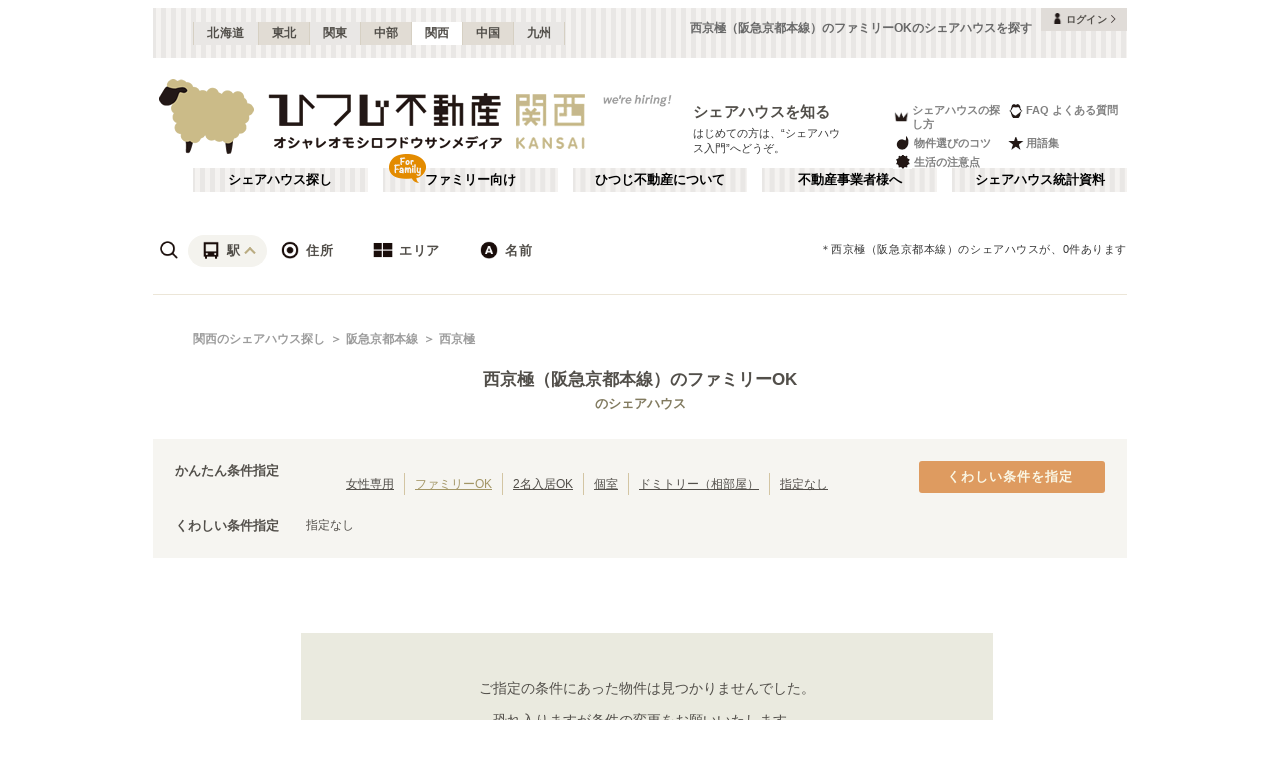

--- FILE ---
content_type: text/html; charset=utf-8
request_url: https://kansai.hituji.jp/comret/search/train/34003/3400305?filter=for-family
body_size: 40894
content:
<!DOCTYPE html><html lang="ja" class="__variable_5ba76b __variable_c481ad"><head><meta charSet="utf-8"/><meta name="viewport" content="width=device-width, initial-scale=1"/><link rel="preload" href="/_next/static/media/ee40bb094c99a29a-s.p.woff2" as="font" crossorigin="" type="font/woff2"/><link rel="preload" href="/_next/static/media/fb82ded3ea7c03e0-s.p.woff2" as="font" crossorigin="" type="font/woff2"/><link rel="preload" as="image" href="/v2/img/common/icon_acc.png"/><link rel="preload" as="image" href="/v2/img/common/arr_gt.png"/><link rel="preload" as="image" href="/v2/img/common/logo_main.gif"/><link rel="preload" as="image" href="/v2/img/common/area_kansai.gif"/><link rel="preload" as="image" href="/v2/img/htjbanner/corporate_link.jpeg"/><link rel="preload" as="image" href="/v2/img/common/guidance_crown.gif"/><link rel="preload" as="image" href="/v2/img/common/guidance_lips.gif"/><link rel="preload" as="image" href="/v2/img/common/guidance_fire.gif"/><link rel="preload" as="image" href="/v2/img/common/guidance_star.gif"/><link rel="preload" as="image" href="/v2/img/common/guidance_circle.gif"/><link rel="stylesheet" href="/_next/static/css/99fdd2bf31cde8eb.css" data-precedence="next"/><link rel="stylesheet" href="/_next/static/css/b0163c4a66754730.css" data-precedence="next"/><link rel="stylesheet" href="/_next/static/css/5f01df525a90b271.css" data-precedence="next"/><link rel="stylesheet" href="/_next/static/css/f27a8656b00307c3.css" data-precedence="next"/><link rel="stylesheet" href="/_next/static/css/adf409a95ee59808.css" data-precedence="next"/><link rel="stylesheet" href="/_next/static/css/f750173c1e2e8d66.css" data-precedence="next"/><link rel="preload" as="script" fetchPriority="low" href="/_next/static/chunks/webpack-6b7940d8f09c1bb4.js"/><script src="/_next/static/chunks/fd9d1056-134ebe5157eb2ab2.js" async=""></script><script src="/_next/static/chunks/2472-fe7a17dd61babd74.js" async=""></script><script src="/_next/static/chunks/main-app-87ffbaf95a2c19a0.js" async=""></script><script src="/_next/static/chunks/f4e5f4e1-93bd910b588a25ce.js" async=""></script><script src="/_next/static/chunks/3220-5977e32f87d75882.js" async=""></script><script src="/_next/static/chunks/4105-4439a909b9866377.js" async=""></script><script src="/_next/static/chunks/app/layout-bd66b75dcbb82403.js" async=""></script><script src="/_next/static/chunks/e37a0b60-e0ff53369e391822.js" async=""></script><script src="/_next/static/chunks/6823-a7f488fc7b54ce94.js" async=""></script><script src="/_next/static/chunks/8326-942a61a467a00ee7.js" async=""></script><script src="/_next/static/chunks/3964-137e49fa8cb103c6.js" async=""></script><script src="/_next/static/chunks/158-2066c9661ee5f921.js" async=""></script><script src="/_next/static/chunks/7057-99232af347595f33.js" async=""></script><script src="/_next/static/chunks/6250-cb555535e0e161b5.js" async=""></script><script src="/_next/static/chunks/5232-e209bc98b1c8f90c.js" async=""></script><script src="/_next/static/chunks/app/error-795a8ffd0b6e6fb8.js" async=""></script><script src="/_next/static/chunks/8877-0f933d7b4f0babc7.js" async=""></script><script src="/_next/static/chunks/4690-ccb9c6ecca83e702.js" async=""></script><script src="/_next/static/chunks/1919-d492839a6a55d449.js" async=""></script><script src="/_next/static/chunks/1720-d000494ea3aeff1a.js" async=""></script><script src="/_next/static/chunks/8950-21e1ec07fd5874ea.js" async=""></script><script src="/_next/static/chunks/145-571a15965aa9e2b4.js" async=""></script><script src="/_next/static/chunks/9096-9afd0218c9e36268.js" async=""></script><script src="/_next/static/chunks/app/comret/search/train/%5Bline%5D/%5Bstation%5D/page-5fdde5c19f1d15da.js" async=""></script><script src="/_next/static/chunks/app/page-87ad551709bd0ab9.js" async=""></script><script src="/_next/static/chunks/app/not-found-5c5e97fd2121848f.js" async=""></script><link rel="preload" as="image" href="/v2/img/cm_info/icon_point.png"/><link rel="preload" as="image" href="/v2/img/mobile/common/logo.png"/><link rel="preload" as="image" href="/v2/img/cm_info/icon_user.png"/><link rel="preload" as="image" href="/v2/img/common/search_icon_station.png"/><link rel="preload" as="image" href="/v2/img/common/search_icon_address.png"/><link rel="preload" as="image" href="/v2/img/common/search_icon_area.png"/><link rel="preload" as="image" href="/v2/img/common/search_icon_name.png"/><link rel="preload" as="image" href="/v2/img/common/txt_copyright.png"/><link rel="preload" as="image" href="/v2/img/common/btn_pageup.png"/><link rel="preload" as="image" href="/v2/img/mobile/common/icon_arr_up.png"/><meta property="fb:app_id" content="1017195048378254"/><title>西京極（阪急京都本線）のファミリーOKのシェアハウスを探す｜ひつじ不動産</title><meta name="description" content="西京極（阪急京都本線）のシェアハウスを探す。西京極（阪急京都本線）のシェアハウスを検索できます。"/><link rel="canonical" href="https://kansai.hituji.jp/comret/search/train/34003/3400305"/><link rel="alternate" type="application/rss+xml" title="シェアハウス最新空室情報RSS" href="/rss"/><link rel="alternate" type="application/rss+xml" title="シェアハウス最新空室情報RSS" href="/rss/comrets"/><meta property="og:title" content="西京極（阪急京都本線）のファミリーOKのシェアハウスを探す｜ひつじ不動産"/><meta property="og:description" content="西京極（阪急京都本線）のシェアハウスを探す。西京極（阪急京都本線）のシェアハウスを検索できます。"/><meta property="og:url" content="https://kansai.hituji.jp/comret/search/train/34003/3400305"/><meta property="og:site_name" content="ひつじ不動産"/><meta property="og:image" content="https://www.hituji.jp/img/common/logo_main.gif"/><meta property="og:type" content="website"/><meta name="twitter:card" content="summary_large_image"/><meta name="twitter:title" content="西京極（阪急京都本線）のファミリーOKのシェアハウスを探す｜ひつじ不動産"/><meta name="twitter:description" content="西京極（阪急京都本線）のシェアハウスを探す。西京極（阪急京都本線）のシェアハウスを検索できます。"/><meta name="twitter:image" content="https://www.hituji.jp/img/common/logo_main.gif"/><link rel="icon" href="/favicon.ico" type="image/x-icon" sizes="16x16"/><link rel="icon" href="/icon.ico?0c0d4e5845ec770b" type="image/x-icon" sizes="16x16"/><meta name="next-size-adjust"/><style>
                a {
                  color: #524F4A;
                  text-decoration: none;
                }
                li {
                  list-style: none;
                }
                html { scroll-behavior: smooth; }
              </style><link rel="stylesheet" href="https://fonts.googleapis.com/icon?family=Material+Icons"/><script src="/_next/static/chunks/polyfills-c67a75d1b6f99dc8.js" noModule=""></script></head><body><!--$--><!--/$--><div><div class="Layout_bodyContainer__lp1LT"><header class="Header_navigation__tSRAv"><div class="Header_pcOnly__a_h6e"><div class="Header_navigation__regionMenu__Eoe93"><ul class="Header_navigation__regions__AtYu3"><li class="Header_navigation__region__X31u_"><a href="https://hokkaido.hituji.jp?regionRefresh=true">北海道</a></li><li class="Header_navigation__region__X31u_"><a href="https://tohoku.hituji.jp?regionRefresh=true">東北</a></li><li class="Header_navigation__region__X31u_"><a href="https://www.hituji.jp?regionRefresh=true">関東</a></li><li class="Header_navigation__region__X31u_"><a href="https://chubu.hituji.jp?regionRefresh=true">中部</a></li><li class="Header_navigation__region__X31u_ Header_navigation__region__active__PcNOQ"><a href="https://kansai.hituji.jp?regionRefresh=true">関西</a></li><li class="Header_navigation__region__X31u_"><a href="https://chugoku.hituji.jp?regionRefresh=true">中国</a></li><li class="Header_navigation__region__X31u_"><a href="https://kyushu.hituji.jp?regionRefresh=true">九州</a></li></ul><h1 class="Header_navigation__name__Z5L5h">西京極（阪急京都本線）のファミリーOKのシェアハウスを探す</h1><div class="Header_navigation__login__Bu8wt"><a href="#"><img src="/v2/img/common/icon_acc.png" width="11" height="11" alt="" class="Header_navigation__login__icon__1h092"/><span>ログイン</span><img src="/v2/img/common/arr_gt.png" width="5" height="8" alt="" class="Header_navigation__login__arrow__kW9_w"/></a></div></div><div class="Header_navigation__container__7AozJ"><a href="/"><img src="/v2/img/common/logo_main.gif" width="363" height="114" alt=""/><img src="/v2/img/common/area_kansai.gif" width="102" height="114" alt=""/></a><div class="Header_navigation__recruit__right__H_Qke"><a href="#"><img src="/v2/img/htjbanner/corporate_link.jpeg" width="76" height="26" alt=""/></a></div><div><h2 class="Header_navigation__pageDescriptionTitle__3L4kU"><a href="https://www.hituji.jp/comret/introduction">シェアハウスを知る</a></h2><p class="Header_navigation__pageDescription__WuP14">はじめての方は、“シェアハウス入門”へどうぞ。</p></div><ul class="Header_navigation__guidanceMenu__Rn_Wd"><li class="Header_navigation__guidanceMenuItem__2yoh6"><a class="Header_navigation__guidanceMenuLink__cjkLN" href="https://www.hituji.jp/comret/column/points-of-choice/importance-of-preview"><div class="Header_navigation__guidanceMenuIcon__bh1pp"><img src="/v2/img/common/guidance_crown.gif" width="19" height="15" alt="" class="Header_navigation__guidanceMenuIconImage__MR9_h" style="width:19px;height:15px"/></div>シェアハウスの探し方</a></li><li class="Header_navigation__guidanceMenuItem__2yoh6"><a class="Header_navigation__guidanceMenuLink__cjkLN" href="https://www.hituji.jp/comret/questions-and-answers"><div class="Header_navigation__guidanceMenuIcon__bh1pp"><img src="/v2/img/common/guidance_lips.gif" width="16" height="15" alt="" class="Header_navigation__guidanceMenuIconImage__MR9_h" style="width:16px;height:15px"/></div>FAQ よくある質問</a></li><li class="Header_navigation__guidanceMenuItem__2yoh6"><a class="Header_navigation__guidanceMenuLink__cjkLN" href="https://www.hituji.jp/comret/column/points-of-choice/point-of-property-choice"><div class="Header_navigation__guidanceMenuIcon__bh1pp"><img src="/v2/img/common/guidance_fire.gif" width="19" height="15" alt="" class="Header_navigation__guidanceMenuIconImage__MR9_h" style="width:19px;height:15px"/></div>物件選びのコツ</a></li><li class="Header_navigation__guidanceMenuItem__2yoh6"><a class="Header_navigation__guidanceMenuLink__cjkLN" href="https://www.hituji.jp/comret/glossary"><div class="Header_navigation__guidanceMenuIcon__bh1pp"><img src="/v2/img/common/guidance_star.gif" width="16" height="15" alt="" class="Header_navigation__guidanceMenuIconImage__MR9_h" style="width:16px;height:15px"/></div>用語集</a></li><li class="Header_navigation__guidanceMenuItem__2yoh6"><a class="Header_navigation__guidanceMenuLink__cjkLN" href="https://www.hituji.jp/comret/column/everything-else"><div class="Header_navigation__guidanceMenuIcon__bh1pp"><img src="/v2/img/common/guidance_circle.gif" width="19" height="15" alt="" class="Header_navigation__guidanceMenuIconImage__MR9_h" style="width:19px;height:15px"/></div>生活の注意点</a></li></ul></div><div><ul class="Header_navigation__menuList__oyHOw"><li class="Header_navigation__menuListItem__y4p7k false"><a href="/">シェアハウス探し</a></li><li class="Header_navigation__menuListItem__y4p7k Header_navigation__familyImage__kFDzQ"><a href="https://www.hituji.jp/comret-family">ファミリー向け</a></li><li class="Header_navigation__menuListItem__y4p7k false"><a href="https://www.hituji.jp/about">ひつじ不動産について</a></li><li class="Header_navigation__menuListItem__y4p7k false"><a href="https://www.hituji.jp/enterprise">不動産事業者様へ</a></li><li class="Header_navigation__menuListItem__y4p7k false"><a href="https://www.hituji.jp/comret/survey">シェアハウス統計資料</a></li></ul></div></div><div class="Header_spOnly__H_9YA"></div><div class="Header_spOnly__H_9YA globalHeader"><div><div><div><div id="regionStatus-toggle" class=" "><img src="/v2/img/cm_info/icon_point.png" width="24" height="24" alt=""/><p>関西</p></div></div><div class="Modal_modal__muTf8 "><div class="Modal_modalOverlay__nU2DJ "></div><div><nav><ul><li class=""><a href="https://hokkaido.hituji.jp?regionRefresh=true">北海道</a></li><li class=""><a href="https://tohoku.hituji.jp?regionRefresh=true">東北</a></li><li class=""><a href="https://www.hituji.jp?regionRefresh=true">関東</a></li><li class=""><a href="https://chubu.hituji.jp?regionRefresh=true">中部</a></li><li><a href="https://kansai.hituji.jp?regionRefresh=true">関西</a></li><li class=""><a href="https://chugoku.hituji.jp?regionRefresh=true">中国</a></li><li class=""><a href="https://kyushu.hituji.jp?regionRefresh=true">九州</a></li></ul></nav></div></div></div><div><a href="/"><img src="/v2/img/mobile/common/logo.png" width="180" height="41" alt="オシャレオモシロフドウサンメディア ひつじ不動産"/></a></div><div id="notification-root"><div class="accStatus"><a id="accStatus-toggle" class="accStatus__toggle login-menu-button" href="#"><img src="/v2/img/cm_info/icon_user.png" width="24" height="24" alt=""/><p>ログイン</p></a></div></div></div></div></header><div class="SearchLayout_spOnly__Bw1XE"><div><script type="application/ld+json"></script><div class="Breadcrumb_breadcrumb__4Uocx"><ul class=" breadcrumb"><li class="Breadcrumb_breadcrumb__item__cfmCg"><a href="https://kansai.hituji.jp">関西のシェアハウス探し</a></li><li class="Breadcrumb_breadcrumb__item__cfmCg"><a href="/comret/search/train/34003">阪急京都本線</a></li><li class="Breadcrumb_breadcrumb__item__cfmCg"><a href="#">西京極</a></li></ul><p class=""></p></div><div></div></div></div><div class=""><div class="SearchNav_searchNav__SRINe "><ul class="SearchNav_searchNav__method__9jGeA"><li><div class="SearchNav_searchNav__method__active__qSwUN"><img src="/v2/img/common/search_icon_station.png" width="22" height="22" alt="*"/>駅</div></li><li><div class=""><img src="/v2/img/common/search_icon_address.png" width="22" height="22" alt="*"/>住所</div></li><li><div class=""><img src="/v2/img/common/search_icon_area.png" width="22" height="22" alt="*"/>エリア</div></li><li><div class=""><img src="/v2/img/common/search_icon_name.png" width="22" height="22" alt="*"/>名前</div></li></ul><p>＊<!-- -->西京極（阪急京都本線）<!-- -->のシェアハウスが、<!-- -->0<!-- -->件あります</p></div><div class="SearchNav_searchNav__box__TjugK " style="max-height:0"><div><ul class="SearchNav_searchNav__tab__nOpzL"><li><div class="">JR</div></li><li><div class="">地下鉄</div></li><li><div class="SearchNav_searchNav__tab__active__HIISJ">私鉄</div></li></ul><div class="SearchNav_searchNav__tabUnite__F9k1G"><ul><li><div class="">近鉄難波線<!-- --> <small>(<!-- -->19<!-- -->)</small></div></li><li><div class="">近鉄橿原線<!-- --> <small>(<!-- -->5<!-- -->)</small></div></li><li><div class="">近鉄南大阪線<!-- --> <small>(<!-- -->22<!-- -->)</small></div></li><li><div class="">近鉄大阪線<!-- --> <small>(<!-- -->39<!-- -->)</small></div></li><li><div class="">近鉄生駒線<!-- --> <small>(<!-- -->1<!-- -->)</small></div></li><li><div class="">近鉄田原本線<!-- --> <small>(<!-- -->1<!-- -->)</small></div></li><li><div class="">近鉄奈良線<!-- --> <small>(<!-- -->19<!-- -->)</small></div></li><li><div class="">近鉄京都線<!-- --> <small>(<!-- -->23<!-- -->)</small></div></li><li><div class="">南海本線<!-- --> <small>(<!-- -->28<!-- -->)</small></div></li><li><div class="">南海空港線<!-- --> <small>(<!-- -->4<!-- -->)</small></div></li><li><div class="">南海和歌山港線<!-- --> <small>(<!-- -->1<!-- -->)</small></div></li><li><div class="">南海加太線<!-- --> <small>(<!-- -->2<!-- -->)</small></div></li><li><div class="">南海高野線<!-- --> <small>(<!-- -->20<!-- -->)</small></div></li><li><div class="">南海汐見橋線<!-- --> <small>(<!-- -->1<!-- -->)</small></div></li><li><div class="">京阪本線<!-- --> <small>(<!-- -->93<!-- -->)</small></div></li><li><div class="">京阪宇治線<!-- --> <small>(<!-- -->3<!-- -->)</small></div></li><li><div class="">京阪交野線<!-- --> <small>(<!-- -->5<!-- -->)</small></div></li><li><div class="">京阪鴨東線<!-- --> <small>(<!-- -->36<!-- -->)</small></div></li><li><div class="">京阪石山坂本線<!-- --> <small>(<!-- -->8<!-- -->)</small></div></li><li><div class="">京阪京津線<!-- --> <small>(<!-- -->11<!-- -->)</small></div></li><li><div class="">京阪中之島線<!-- --> <small>(<!-- -->3<!-- -->)</small></div></li><li><div class="">阪急神戸本線<!-- --> <small>(<!-- -->50<!-- -->)</small></div></li><li><div class="">阪急宝塚本線<!-- --> <small>(<!-- -->47<!-- -->)</small></div></li><li><div class="SearchNav_searchNav__selectItem__ARSSS">阪急京都本線<!-- --> <small>(<!-- -->51<!-- -->)</small></div></li><li><div class="">阪急今津線<!-- --> <small>(<!-- -->11<!-- -->)</small></div></li><li><div class="">阪急甲陽線<!-- --> <small>(<!-- -->1<!-- -->)</small></div></li><li><div class="">阪急伊丹線<!-- --> <small>(<!-- -->5<!-- -->)</small></div></li><li><div class="">阪急箕面線<!-- --> <small>(<!-- -->9<!-- -->)</small></div></li><li><div class="">阪急千里線<!-- --> <small>(<!-- -->26<!-- -->)</small></div></li><li><div class="">阪急嵐山線<!-- --> <small>(<!-- -->4<!-- -->)</small></div></li><li><div class="">阪神本線<!-- --> <small>(<!-- -->57<!-- -->)</small></div></li><li><div class="">阪神なんば線<!-- --> <small>(<!-- -->31<!-- -->)</small></div></li><li><div class="">阪神武庫川線<!-- --> <small>(<!-- -->1<!-- -->)</small></div></li><li><div class="">嵯峨野観光線<!-- --> <small>(<!-- -->3<!-- -->)</small></div></li><li><div class="">叡山電鉄叡山本線<!-- --> <small>(<!-- -->36<!-- -->)</small></div></li><li><div class="">叡山電鉄鞍馬線<!-- --> <small>(<!-- -->3<!-- -->)</small></div></li><li><div class="">京福電鉄嵐山本線<!-- --> <small>(<!-- -->14<!-- -->)</small></div></li><li><div class="">京福電鉄北野線<!-- --> <small>(<!-- -->19<!-- -->)</small></div></li><li><div class="">北大阪急行電鉄<!-- --> <small>(<!-- -->14<!-- -->)</small></div></li><li><div class="">能勢電鉄妙見線<!-- --> <small>(<!-- -->1<!-- -->)</small></div></li><li><div class="">泉北線<!-- --> <small>(<!-- -->1<!-- -->)</small></div></li><li><div class="">大阪メトロ南港ポートタウン線<!-- --> <small>(<!-- -->1<!-- -->)</small></div></li><li><div class="">大阪モノレール線<!-- --> <small>(<!-- -->21<!-- -->)</small></div></li><li><div class="">大阪モノレール彩都線<!-- --> <small>(<!-- -->3<!-- -->)</small></div></li><li><div class="">阪堺電軌上町線<!-- --> <small>(<!-- -->15<!-- -->)</small></div></li><li><div class="">阪堺電軌阪堺線<!-- --> <small>(<!-- -->19<!-- -->)</small></div></li><li><div class="">神戸高速東西線<!-- --> <small>(<!-- -->17<!-- -->)</small></div></li><li><div class="">神戸高速南北線<!-- --> <small>(<!-- -->2<!-- -->)</small></div></li><li><div class="">有馬線<!-- --> <small>(<!-- -->7<!-- -->)</small></div></li><li><div class="">三田線<!-- --> <small>(<!-- -->1<!-- -->)</small></div></li><li><div class="">粟生線<!-- --> <small>(<!-- -->4<!-- -->)</small></div></li><li><div class="">北神線<!-- --> <small>(<!-- -->2<!-- -->)</small></div></li><li><div class="">山陽電鉄本線<!-- --> <small>(<!-- -->36<!-- -->)</small></div></li><li><div class="">ポートライナー<!-- --> <small>(<!-- -->9<!-- -->)</small></div></li><li><div class="">六甲ライナー<!-- --> <small>(<!-- -->4<!-- -->)</small></div></li><li><div class="">貴志川線<!-- --> <small>(<!-- -->1<!-- -->)</small></div></li></ul></div></div><div class="SearchNav_searchNav__listSub__afE_Q SearchNav_searchNav__listSub__isActive__52jaX"><div class="SearchNav_searchNav__listTtl__Odzc0"><a href="/comret/search/train/34003?filter=for-family">阪急京都本線</a></div><ul><li class=""><a href="/comret/search/train/34003?filter=for-family">阪急京都本線</a></li><li class=""><a href="/comret/search/train/34003/3300102?filter=for-family">京都河原町<!-- --> <small>(<!-- -->1<!-- -->)</small></a></li><li class=""><a href="/comret/search/train/34003/3400302?filter=for-family">烏丸<!-- --> <small>(<!-- -->2<!-- -->)</small></a></li><li class=""><a href="/comret/search/train/34003/3400303?filter=for-family">大宮<!-- --> <small>(<!-- -->4<!-- -->)</small></a></li><li class=""><a href="/comret/search/train/34003/3400304?filter=for-family">西院<!-- --> <small>(<!-- -->4<!-- -->)</small></a></li><li class="SearchNav_searchNav__selectItem__ARSSS"><a href="/comret/search/train/34003/3400305?filter=for-family">西京極<!-- --> <small>(<!-- -->2<!-- -->)</small></a></li><li class=""><a href="/comret/search/train/34003/3400306?filter=for-family">桂<!-- --> <small>(<!-- -->1<!-- -->)</small></a></li><li class=""><a href="/comret/search/train/34003/3400308?filter=for-family">東向日<!-- --> <small>(<!-- -->1<!-- -->)</small></a></li><li class=""><a href="/comret/search/train/34003/3400328?filter=for-family">西山天王山<!-- --> <small>(<!-- -->1<!-- -->)</small></a></li><li class=""><a href="/comret/search/train/34003/3400314?filter=for-family">高槻市<!-- --> <small>(<!-- -->4<!-- -->)</small></a></li><li class=""><a href="/comret/search/train/34003/3400315?filter=for-family">富田<!-- --> <small>(<!-- -->1<!-- -->)</small></a></li><li class=""><a href="/comret/search/train/34003/3400317?filter=for-family">茨木市<!-- --> <small>(<!-- -->3<!-- -->)</small></a></li><li class=""><a href="/comret/search/train/34003/3400327?filter=for-family">摂津市<!-- --> <small>(<!-- -->1<!-- -->)</small></a></li><li class=""><a href="/comret/search/train/34003/3400319?filter=for-family">正雀<!-- --> <small>(<!-- -->2<!-- -->)</small></a></li><li class=""><a href="/comret/search/train/34003/3400320?filter=for-family">相川<!-- --> <small>(<!-- -->2<!-- -->)</small></a></li><li class=""><a href="/comret/search/train/34003/3400321?filter=for-family">上新庄<!-- --> <small>(<!-- -->1<!-- -->)</small></a></li><li class=""><a href="/comret/search/train/34003/3400322?filter=for-family">淡路<!-- --> <small>(<!-- -->4<!-- -->)</small></a></li><li class=""><a href="/comret/search/train/34003/3400324?filter=for-family">南方<!-- --> <small>(<!-- -->1<!-- -->)</small></a></li><li class=""><a href="/comret/search/train/34003/3400103?filter=for-family">十三<!-- --> <small>(<!-- -->5<!-- -->)</small></a></li><li class=""><a href="/comret/search/train/34003/1160214?filter=for-family">大阪梅田<!-- --> <small>(<!-- -->11<!-- -->)</small></a></li></ul></div></div><div class="SearchNav_searchNav__box__TjugK " style="max-height:0"><div><ul class="SearchNav_searchNav__tab__nOpzL"><li><div class="SearchNav_searchNav__tab__active__HIISJ">大阪</div></li><li><div class="">京都</div></li><li><div class="">兵庫</div></li><li><div class="">奈良</div></li><li><div class="">滋賀</div></li><li><div class="">和歌山</div></li></ul><div class="SearchNav_searchNav__tabUnite__F9k1G"><ul><li class=""><a href="/comret/info/osaka?filter=for-family">大阪</a></li><li class=""><a href="/comret/info/osaka/osaka?filter=for-family">大阪市<!-- --> <small>(<!-- -->186<!-- -->)</small></a></li><li class=""><a href="/comret/info/osaka/higashiosaka?filter=for-family">東大阪市<!-- --> <small>(<!-- -->16<!-- -->)</small></a></li><li class=""><a href="/comret/info/osaka/suita?filter=for-family">吹田市<!-- --> <small>(<!-- -->15<!-- -->)</small></a></li><li class=""><a href="/comret/info/osaka/toyonaka?filter=for-family">豊中市<!-- --> <small>(<!-- -->15<!-- -->)</small></a></li><li class=""><a href="/comret/info/osaka/sakai?filter=for-family">堺市<!-- --> <small>(<!-- -->11<!-- -->)</small></a></li><li class=""><a href="/comret/info/osaka/minoo?filter=for-family">箕面市<!-- --> <small>(<!-- -->8<!-- -->)</small></a></li><li class=""><a href="/comret/info/osaka/hirakata?filter=for-family">枚方市<!-- --> <small>(<!-- -->6<!-- -->)</small></a></li><li class=""><a href="/comret/info/osaka/takatsuki?filter=for-family">高槻市<!-- --> <small>(<!-- -->6<!-- -->)</small></a></li><li class=""><a href="/comret/info/osaka/ibaraki?filter=for-family">茨木市<!-- --> <small>(<!-- -->5<!-- -->)</small></a></li><li class=""><a href="/comret/info/osaka/kadoma?filter=for-family">門真市<!-- --> <small>(<!-- -->5<!-- -->)</small></a></li><li class=""><a href="/comret/info/osaka/neyagawa?filter=for-family">寝屋川市<!-- --> <small>(<!-- -->4<!-- -->)</small></a></li><li class=""><a href="/comret/info/osaka/ikeda?filter=for-family">池田市<!-- --> <small>(<!-- -->2<!-- -->)</small></a></li><li class=""><a href="/comret/info/osaka/izumisano?filter=for-family">泉佐野市<!-- --> <small>(<!-- -->2<!-- -->)</small></a></li><li class=""><a href="/comret/info/osaka/kishiwada?filter=for-family">岸和田市<!-- --> <small>(<!-- -->2<!-- -->)</small></a></li><li class=""><a href="/comret/info/osaka/kumatori?filter=for-family">熊取町<!-- --> <small>(<!-- -->2<!-- -->)</small></a></li><li class=""><a href="/comret/info/osaka/matsubara?filter=for-family">松原市<!-- --> <small>(<!-- -->2<!-- -->)</small></a></li><li class=""><a href="/comret/info/osaka/shijonawate?filter=for-family">四條畷市<!-- --> <small>(<!-- -->2<!-- -->)</small></a></li><li class=""><a href="/comret/info/osaka/daito?filter=for-family">大東市<!-- --> <small>(<!-- -->1<!-- -->)</small></a></li><li class=""><a href="/comret/info/osaka/izumiotsu?filter=for-family">泉大津市<!-- --> <small>(<!-- -->1<!-- -->)</small></a></li><li class=""><a href="/comret/info/osaka/sennan?filter=for-family">泉南市<!-- --> <small>(<!-- -->1<!-- -->)</small></a></li><li class=""><a href="/comret/info/osaka/settsu?filter=for-family">摂津市<!-- --> <small>(<!-- -->1<!-- -->)</small></a></li><li class=""><a href="/comret/info/osaka/yao?filter=for-family">八尾市<!-- --> <small>(<!-- -->1<!-- -->)</small></a></li></ul></div></div></div><div class="SearchNav_searchNav__box__TjugK " style="max-height:0"><div><div class="SearchNav_searchNav__tabUnite__F9k1G"><ul><li class=""><a href="/comret/search/area/umeda-yodoyabashi?filter=for-family">梅田・淀屋橋<!-- --> <small>(<!-- -->24<!-- -->)</small></a></li><li class=""><a href="/comret/search/area/shinsaibashi-namba?filter=for-family">心斎橋・なんば<!-- --> <small>(<!-- -->16<!-- -->)</small></a></li><li class=""><a href="/comret/search/area/tennoji?filter=for-family">天王寺<!-- --> <small>(<!-- -->48<!-- -->)</small></a></li><li class=""><a href="/comret/search/area/hommachi-senba?filter=for-family">本町・船場<!-- --> <small>(<!-- -->9<!-- -->)</small></a></li><li class=""><a href="/comret/search/area/shin-osaka?filter=for-family">新大阪<!-- --> <small>(<!-- -->21<!-- -->)</small></a></li><li class=""><a href="/comret/search/area/temma-kyobashi?filter=for-family">天満・京橋<!-- --> <small>(<!-- -->32<!-- -->)</small></a></li><li class=""><a href="/comret/search/area/uehommachi-tsuruhashi?filter=for-family">上本町・鶴橋<!-- --> <small>(<!-- -->41<!-- -->)</small></a></li><li class=""><a href="/comret/search/area/osaka-bay-area?filter=for-family">大阪ベイエリア<!-- --> <small>(<!-- -->22<!-- -->)</small></a></li><li class=""><a href="/comret/search/area/hokusetsu?filter=for-family">北摂<!-- --> <small>(<!-- -->54<!-- -->)</small></a></li><li class=""><a href="/comret/search/area/kitakawachi-higashi-osaka?filter=for-family">北河内・東大阪<!-- --> <small>(<!-- -->37<!-- -->)</small></a></li><li class=""><a href="/comret/search/area/sakai-sennan?filter=for-family">堺・泉南<!-- --> <small>(<!-- -->20<!-- -->)</small></a></li><li class=""><a href="/comret/search/area/minami-kawachi?filter=for-family">南河内<!-- --> <small>(<!-- -->2<!-- -->)</small></a></li><li class=""><a href="/comret/search/area/kyoto?filter=for-family">京都<!-- --> <small>(<!-- -->122<!-- -->)</small></a></li><li class=""><a href="/comret/search/area/nara?filter=for-family">奈良<!-- --> <small>(<!-- -->10<!-- -->)</small></a></li><li class=""><a href="/comret/search/area/hyogo?filter=for-family">兵庫<!-- --> <small>(<!-- -->96<!-- -->)</small></a></li><li class=""><a href="/comret/search/area/wakayama?filter=for-family">和歌山<!-- --> <small>(<!-- -->2<!-- -->)</small></a></li><li class=""><a href="/comret/search/area/shiga?filter=for-family">滋賀<!-- --> <small>(<!-- -->7<!-- -->)</small></a></li></ul></div></div></div><div class="SearchNav_searchNav__box__TjugK " style="max-height:0"><div><div class="SearchNav_searchNav__tabUnite__F9k1G"><ul><li><div class="">あ行</div></li><li><div class="">か行</div></li><li><div class="">が行</div></li><li><div class="">さ行</div></li><li><div class="">ざ行</div></li><li><div class="">た行</div></li><li><div class="">だ行</div></li><li><div class="">な行</div></li><li><div class="">は行</div></li><li><div class="">ば行</div></li><li><div class="">ぱ行</div></li><li><div class="">ま行</div></li><li><div class="">や行</div></li><li><div class="">ら行</div></li><li><div class="">わ行</div></li></ul></div></div><div class="SearchNav_searchNav__listSub__afE_Q "><div class="SearchNav_searchNav__listTtl__Odzc0"><a href="/comret/search/name/null?filter=for-family"></a></div><ul><li class=""><a href="/comret/search/name/null?filter=for-family"></a></li></ul></div></div><div class="SearchNav_searchNavSp__uwMKH"><ul><li><div class="">駅</div></li></ul><div><a href="/comret/search/train/34003">阪急京都本線</a></div></div></div><div><div class="SearchLayout_header__TrwYI"><div><div><script type="application/ld+json"></script><div class="Breadcrumb_breadcrumb__4Uocx"><ul class=" breadcrumb"><li class="Breadcrumb_breadcrumb__item__cfmCg"><a href="https://kansai.hituji.jp">関西のシェアハウス探し</a></li><li class="Breadcrumb_breadcrumb__item__cfmCg"><a href="/comret/search/train/34003">阪急京都本線</a></li><li class="Breadcrumb_breadcrumb__item__cfmCg"><a href="#">西京極</a></li></ul><p class=""></p></div><div></div></div></div><div class="SearchLayout_searchHeading__X2o_0"><span class="SearchLayout_searchHeading__main__wLsj4">西京極（阪急京都本線）<!-- -->のファミリーOK</span><span class="SearchLayout_searchHeading__sub__MWHNL">のシェアハウス</span></div><h1 class="SearchLayout_searchHeading__sp__ClpNA"><span class="SearchLayout_searchHeading__main__wLsj4">西京極（阪急京都本線）<!-- -->のファミリーOK</span><span class="SearchLayout_searchHeading__sub__MWHNL">のシェアハウス</span></h1></div><div class="SearchBox_searchBox__cbDsB"><div class="SearchBox_searchBox__toggle__5QkIK ">くわしい条件</div><div><div><div class="SearchBox_searchBox__filterContainer__11Vev"><div class="SearchBox_searchBox__filterContent__0DS9U"><div class="SearchBox_searchBox__filterWrap__3JpXC"><div class="SearchBox_searchBox__filterTtl__qoxw_">かんたん条件指定</div><div class="SearchBox_searchBox__filterBody__AFTjR"><ul><li class=""><a href="/comret/search/train/34003/3400305?filter=woman-only">女性専用</a></li><li class="SearchBox_searchBox__pageActive__V3KVO"><a href="/comret/search/train/34003/3400305?filter=for-family">ファミリーOK</a></li><li class=""><a href="/comret/search/train/34003/3400305?filter=has-twin">2名入居OK</a></li><li class=""><a href="/comret/search/train/34003/3400305?filter=has-single">個室</a></li><li class=""><a href="/comret/search/train/34003/3400305?filter=has-dormitory">ドミトリー（相部屋）</a></li><li class=""><a href="/comret/search/train/34003/3400305">指定なし</a></li></ul></div></div><div class="SearchBox_searchBox__filterWrap__3JpXC"><div class="SearchBox_searchBox__filterTtl__qoxw_">くわしい条件指定</div><div class="SearchBox_searchBox__filterBody__AFTjR"><p>指定なし</p></div></div></div><div class="SearchBox_searchBox__filterNav___RrFk "><button class="SearchBox_searchBox__filterBtn__ISLF6 ">くわしい条件を指定</button></div></div></div></div></div><div class="SearchLayout_searchList__6y6cs"><div class="SearchComretList_searchList__empty__5UpXQ"><div>ご指定の条件にあった物件は見つかりませんでした。</div><div>恐れ入りますが条件の変更をお願いいたします。</div></div><div class="SearchComretList_searchList__loading__uYbyG"><div style="fill:#ccc;height:30px;width:30px"><svg id="loading" xmlns="http://www.w3.org/2000/svg" viewBox="0 0 32 32">
  <path opacity=".1" d="M14 0 H18 V8 H14 z" transform="rotate(0 16 16)">
    <animate attributeName="opacity" from="1" to=".1" dur="1s" repeatCount="indefinite" begin="0"/>
  </path>
  <path opacity=".1" d="M14 0 H18 V8 H14 z" transform="rotate(45 16 16)">
    <animate attributeName="opacity" from="1" to=".1" dur="1s" repeatCount="indefinite" begin="0.125s"/>
  </path>
  <path opacity=".1" d="M14 0 H18 V8 H14 z" transform="rotate(90 16 16)">
    <animate attributeName="opacity" from="1" to=".1" dur="1s" repeatCount="indefinite" begin="0.25s"/>
  </path>
  <path opacity=".1" d="M14 0 H18 V8 H14 z" transform="rotate(135 16 16)">
    <animate attributeName="opacity" from="1" to=".1" dur="1s" repeatCount="indefinite" begin="0.375s"/>
  </path>
  <path opacity=".1" d="M14 0 H18 V8 H14 z" transform="rotate(180 16 16)">
    <animate attributeName="opacity" from="1" to=".1" dur="1s" repeatCount="indefinite" begin="0.5s"/>
  </path>
  <path opacity=".1" d="M14 0 H18 V8 H14 z" transform="rotate(225 16 16)">
    <animate attributeName="opacity" from="1" to=".1" dur="1s" repeatCount="indefinite" begin="0.675s"/>
  </path>
  <path opacity=".1" d="M14 0 H18 V8 H14 z" transform="rotate(270 16 16)">
    <animate attributeName="opacity" from="1" to=".1" dur="1s" repeatCount="indefinite" begin="0.75s"/>
  </path>
  <path opacity=".1" d="M14 0 H18 V8 H14 z" transform="rotate(315 16 16)">
    <animate attributeName="opacity" from="1" to=".1" dur="1s" repeatCount="indefinite" begin="0.875s"/>
  </path>
</svg>
</div></div><div class="SearchComretList_searchList__wrap__5UIZx"></div></div></div><div class="SearchLayout_spOnly__Bw1XE"><div><script type="application/ld+json"></script><div class="Breadcrumb_breadcrumb__4Uocx"><ul class=" breadcrumb"><li class="Breadcrumb_breadcrumb__item__cfmCg"><a href="https://kansai.hituji.jp">関西のシェアハウス探し</a></li><li class="Breadcrumb_breadcrumb__item__cfmCg"><a href="/comret/search/train/34003">阪急京都本線</a></li><li class="Breadcrumb_breadcrumb__item__cfmCg"><a href="#">西京極</a></li></ul><p class=""></p></div><div class="Breadcrumb_breadcrumb__4Uocx Breadcrumb_spOnly__z4xbU breadcrumb"><div></div><ul><li class="Breadcrumb_breadcrumb__item__cfmCg"><a href="/comret/search/train/34003">阪急京都本線</a></li><li class="Breadcrumb_breadcrumb__item__cfmCg"><a href="#">西京極</a></li></ul></div><div></div></div></div></div><div><footer><div><div class="Footer_footerPath__FMV3h"><ul><li class="Footer_footerPath__home__8LfQ3"><a href="https://kansai.hituji.jp">関西のシェアハウス探し</a></li><li><a href="/comret/search/train/34003">阪急京都本線</a></li><li><a href="#">西京極</a></li></ul></div><div class="Footer_footerArea__LValM"><div class="Footer_footerArea__container__5BvPo"><div class="Footer_footerArea__unit__SAKyr"><h3 class="Footer_footerArea__ttl__Oa6Hp"><span class="Footer_lineBlock__y_vrf"><em>全国</em>の</span><span class="Footer_lineBlock__y_vrf">シェアハウス</span><span class="Footer_lineBlock__y_vrf">を探す</span></h3><div class="Footer_footerArea__listWrap__f2BvX"><div class="Footer_footerArea__site___rlb4"><h4 class="Footer_footerArea__ttlList__RuKPt"><a href="https://hokkaido.hituji.jp">【<!-- -->北海道<!-- -->】</a></h4><ul class="Footer_footerArea__list__iBKhF Footer_footerArea__list__wide__fvkAR"><li><a href="https://hokkaido.hituji.jp/comret/info/hokkaido?regionRefresh=true">北海道</a></li></ul><ul class="Footer_footerArea__list__iBKhF"><li><a href="https://hokkaido.hituji.jp/comret/search/area/sapporo-ishikari?regionRefresh=true">札幌・石狩</a></li></ul></div><div class="Footer_footerArea__site___rlb4"><h4 class="Footer_footerArea__ttlList__RuKPt"><a href="https://tohoku.hituji.jp">【<!-- -->東北<!-- -->】</a></h4><ul class="Footer_footerArea__list__iBKhF Footer_footerArea__list__wide__fvkAR"><li><a href="https://tohoku.hituji.jp/comret/info/miyagi?regionRefresh=true">宮城</a></li><li><a href="https://tohoku.hituji.jp/comret/info/yamagata?regionRefresh=true">山形</a></li></ul><ul class="Footer_footerArea__list__iBKhF"><li><a href="https://tohoku.hituji.jp/comret/search/area/miyagi?regionRefresh=true">宮城</a></li><li><a href="https://tohoku.hituji.jp/comret/search/area/sendai?regionRefresh=true">仙台</a></li><li><a href="https://tohoku.hituji.jp/comret/search/area/yamagata?regionRefresh=true">山形</a></li></ul></div><div class="Footer_footerArea__site___rlb4"><h4 class="Footer_footerArea__ttlList__RuKPt"><a href="https://www.hituji.jp">【<!-- -->関東<!-- -->】</a></h4><ul class="Footer_footerArea__list__iBKhF Footer_footerArea__list__wide__fvkAR"><li><a href="https://www.hituji.jp/comret/info/tokyo?regionRefresh=true">東京</a></li><li><a href="https://www.hituji.jp/comret/info/kanagawa?regionRefresh=true">神奈川</a></li><li><a href="https://www.hituji.jp/comret/info/chiba?regionRefresh=true">千葉</a></li><li><a href="https://www.hituji.jp/comret/info/saitama?regionRefresh=true">埼玉</a></li><li><a href="https://www.hituji.jp/comret/info/tochigi?regionRefresh=true">栃木</a></li><li><a href="https://www.hituji.jp/comret/info/gunma?regionRefresh=true">群馬</a></li><li><a href="https://www.hituji.jp/comret/info/ibaraki?regionRefresh=true">茨城</a></li></ul><ul class="Footer_footerArea__list__iBKhF"><li><a href="https://www.hituji.jp/comret/search/area/shibuya-aoyama?regionRefresh=true">渋谷・青山</a></li><li><a href="https://www.hituji.jp/comret/search/area/shinjuku-nakano?regionRefresh=true">新宿・中野</a></li><li><a href="https://www.hituji.jp/comret/search/area/ikebukuro-akabane?regionRefresh=true">池袋・赤羽</a></li><li><a href="https://www.hituji.jp/comret/search/area/shinagawa-kamata?regionRefresh=true">品川・蒲田</a></li><li><a href="https://www.hituji.jp/comret/search/area/ueno-kitasenju?regionRefresh=true">上野・北千住</a></li><li><a href="https://www.hituji.jp/comret/search/area/shimokitazawa-kichijoji?regionRefresh=true">下北沢・吉祥寺</a></li><li><a href="https://www.hituji.jp/comret/search/area/iidabashi-yotsuya?regionRefresh=true">飯田橋・四谷</a></li><li><a href="https://www.hituji.jp/comret/search/area/akasaka-otemachi?regionRefresh=true">赤坂・大手町</a></li><li><a href="https://www.hituji.jp/comret/search/area/ginza-monzennakacho?regionRefresh=true">銀座・門前仲町</a></li><li><a href="https://www.hituji.jp/comret/search/area/kinshicho-oshiage?regionRefresh=true">錦糸町・押上</a></li><li><a href="https://www.hituji.jp/comret/search/area/jiyugaoka-futakotamagawa?regionRefresh=true">自由が丘・二子玉川</a></li><li><a href="https://www.hituji.jp/comret/search/area/chofu-tachikawa?regionRefresh=true">調布・立川</a></li><li><a href="https://www.hituji.jp/comret/search/area/yokohama-kikuna?regionRefresh=true">横浜・菊名</a></li><li><a href="https://www.hituji.jp/comret/search/area/kawasaki-musashikosugi?regionRefresh=true">川崎・武蔵小杉</a></li><li><a href="https://www.hituji.jp/comret/search/area/shinyurigaoka-tamaplaza?regionRefresh=true">新百合ヶ丘・たまプラーザ</a></li><li><a href="https://www.hituji.jp/comret/search/area/shonan-kamakura?regionRefresh=true">湘南・鎌倉</a></li><li><a href="https://www.hituji.jp/comret/search/area/chiba?regionRefresh=true">千葉</a></li><li><a href="https://www.hituji.jp/comret/search/area/saitama?regionRefresh=true">埼玉</a></li><li><a href="https://www.hituji.jp/comret/search/area/gunma?regionRefresh=true">群馬</a></li><li><a href="https://www.hituji.jp/comret/search/area/tochigi?regionRefresh=true">栃木</a></li><li><a href="https://www.hituji.jp/comret/search/area/ibaraki?regionRefresh=true">茨城</a></li><li><a href="https://www.hituji.jp/comret/search/area/tokyo-other?regionRefresh=true">東京その他</a></li></ul></div><div class="Footer_footerArea__site___rlb4"><h4 class="Footer_footerArea__ttlList__RuKPt"><a href="https://chubu.hituji.jp">【<!-- -->中部<!-- -->】</a></h4><ul class="Footer_footerArea__list__iBKhF Footer_footerArea__list__wide__fvkAR"><li><a href="https://chubu.hituji.jp/comret/info/aichi?regionRefresh=true">愛知</a></li><li><a href="https://chubu.hituji.jp/comret/info/nagano?regionRefresh=true">長野</a></li><li><a href="https://chubu.hituji.jp/comret/info/shizuoka?regionRefresh=true">静岡</a></li><li><a href="https://chubu.hituji.jp/comret/info/yamanashi?regionRefresh=true">山梨</a></li><li><a href="https://chubu.hituji.jp/comret/info/gifu?regionRefresh=true">岐阜</a></li><li><a href="https://chubu.hituji.jp/comret/info/mie?regionRefresh=true">三重</a></li><li><a href="https://chubu.hituji.jp/comret/info/ishikawa?regionRefresh=true">石川</a></li><li><a href="https://chubu.hituji.jp/comret/info/fukui?regionRefresh=true">福井</a></li><li><a href="https://chubu.hituji.jp/comret/info/toyama?regionRefresh=true">富山</a></li></ul><ul class="Footer_footerArea__list__iBKhF"><li><a href="https://chubu.hituji.jp/comret/search/area/meieki?regionRefresh=true">名駅</a></li><li><a href="https://chubu.hituji.jp/comret/search/area/sakae-fushimi?regionRefresh=true">栄・伏見</a></li><li><a href="https://chubu.hituji.jp/comret/search/area/chikusa-imaike?regionRefresh=true">千種・今池</a></li><li><a href="https://chubu.hituji.jp/comret/search/area/kanayama-tsurumai?regionRefresh=true">金山・鶴舞</a></li><li><a href="https://chubu.hituji.jp/comret/search/area/around-nagoya?regionRefresh=true">名古屋市近郊</a></li><li><a href="https://chubu.hituji.jp/comret/search/area/shizuoka?regionRefresh=true">静岡</a></li><li><a href="https://chubu.hituji.jp/comret/search/area/hamamatsu?regionRefresh=true">浜松</a></li><li><a href="https://chubu.hituji.jp/comret/search/area/nagano?regionRefresh=true">長野</a></li><li><a href="https://chubu.hituji.jp/comret/search/area/mie?regionRefresh=true">三重</a></li><li><a href="https://chubu.hituji.jp/comret/search/area/aichi-other?regionRefresh=true">愛知その他</a></li><li><a href="https://chubu.hituji.jp/comret/search/area/gifu?regionRefresh=true">岐阜</a></li><li><a href="https://chubu.hituji.jp/comret/search/area/yamanashi?regionRefresh=true">山梨</a></li><li><a href="https://chubu.hituji.jp/comret/search/area/toyama?regionRefresh=true">富山</a></li><li><a href="https://chubu.hituji.jp/comret/search/area/fukui?regionRefresh=true">福井</a></li><li><a href="https://chubu.hituji.jp/comret/search/area/ishikawa?regionRefresh=true">石川</a></li></ul></div><div class="Footer_footerArea__site___rlb4"><h4 class="Footer_footerArea__ttlList__RuKPt Footer_footerArea__ttlList__active__88qoh"><a href="https://kansai.hituji.jp">【<!-- -->関西<!-- -->】</a></h4><ul class="Footer_footerArea__list__iBKhF Footer_footerArea__list__wide__fvkAR"><li><a href="https://kansai.hituji.jp/comret/info/osaka?regionRefresh=true">大阪</a></li><li><a href="https://kansai.hituji.jp/comret/info/kyoto?regionRefresh=true">京都</a></li><li><a href="https://kansai.hituji.jp/comret/info/hyogo?regionRefresh=true">兵庫</a></li><li><a href="https://kansai.hituji.jp/comret/info/nara?regionRefresh=true">奈良</a></li><li><a href="https://kansai.hituji.jp/comret/info/shiga?regionRefresh=true">滋賀</a></li><li><a href="https://kansai.hituji.jp/comret/info/wakayama?regionRefresh=true">和歌山</a></li></ul><ul class="Footer_footerArea__list__iBKhF"></ul></div><div class="Footer_footerArea__site___rlb4"><h4 class="Footer_footerArea__ttlList__RuKPt"><a href="https://chugoku.hituji.jp">【<!-- -->中国<!-- -->】</a></h4><ul class="Footer_footerArea__list__iBKhF Footer_footerArea__list__wide__fvkAR"><li><a href="https://chugoku.hituji.jp/comret/info/hiroshima?regionRefresh=true">広島</a></li><li><a href="https://chugoku.hituji.jp/comret/info/okayama?regionRefresh=true">岡山</a></li><li><a href="https://chugoku.hituji.jp/comret/info/tokushima?regionRefresh=true">徳島</a></li><li><a href="https://chugoku.hituji.jp/comret/info/tottori?regionRefresh=true">鳥取</a></li><li><a href="https://chugoku.hituji.jp/comret/info/yamaguchi?regionRefresh=true">山口</a></li></ul><ul class="Footer_footerArea__list__iBKhF"><li><a href="https://chugoku.hituji.jp/comret/search/area/hiroshima?regionRefresh=true">広島</a></li><li><a href="https://chugoku.hituji.jp/comret/search/area/okayama-kurashiki?regionRefresh=true">岡山・倉敷</a></li><li><a href="https://chugoku.hituji.jp/comret/search/area/tokushima?regionRefresh=true">徳島</a></li><li><a href="https://chugoku.hituji.jp/comret/search/area/tottori?regionRefresh=true">鳥取</a></li><li><a href="https://chugoku.hituji.jp/comret/search/area/yamaguchi?regionRefresh=true">山口</a></li></ul></div><div class="Footer_footerArea__site___rlb4"><h4 class="Footer_footerArea__ttlList__RuKPt"><a href="https://kyushu.hituji.jp">【<!-- -->九州<!-- -->】</a></h4><ul class="Footer_footerArea__list__iBKhF Footer_footerArea__list__wide__fvkAR"><li><a href="https://kyushu.hituji.jp/comret/info/fukuoka?regionRefresh=true">福岡</a></li><li><a href="https://kyushu.hituji.jp/comret/info/oita?regionRefresh=true">大分</a></li><li><a href="https://kyushu.hituji.jp/comret/info/okinawa?regionRefresh=true">沖縄</a></li></ul><ul class="Footer_footerArea__list__iBKhF"><li><a href="https://kyushu.hituji.jp/comret/search/area/okinawa?regionRefresh=true">沖縄</a></li><li><a href="https://kyushu.hituji.jp/comret/search/area/oita?regionRefresh=true">大分</a></li><li><a href="https://kyushu.hituji.jp/comret/search/area/hakata-east-fukuoka?regionRefresh=true">博多・福岡市東部</a></li><li><a href="https://kyushu.hituji.jp/comret/search/area/tenjin-ohori?regionRefresh=true">天神・大濠</a></li><li><a href="https://kyushu.hituji.jp/comret/search/area/yakuin-ohashi-ropponmatsu?regionRefresh=true">薬院・大橋・六本松</a></li><li><a href="https://kyushu.hituji.jp/comret/search/area/nishijin-momochi?regionRefresh=true">西新・ももち</a></li><li><a href="https://kyushu.hituji.jp/comret/search/area/fukuoka-other?regionRefresh=true">福岡その他</a></li></ul></div></div></div><div class="Footer_footerArea__unit__SAKyr"><h3 class="Footer_footerArea__ttl__Oa6Hp"><span class="Footer_lineBlock__y_vrf"><em>関西</em>の</span><span class="Footer_lineBlock__y_vrf">シェアハウス</span><span class="Footer_lineBlock__y_vrf">を探す</span></h3><div class="Footer_footerArea__listWrap__f2BvX"><div class="Footer_footerArea__listLocal__p_eis"><ul class="Footer_footerArea__list__iBKhF"><li><a href="https://kansai.hituji.jp/comret/search/area/umeda-yodoyabashi">梅田・淀屋橋</a></li><li><a href="https://kansai.hituji.jp/comret/search/area/shinsaibashi-namba">心斎橋・なんば</a></li><li><a href="https://kansai.hituji.jp/comret/search/area/tennoji">天王寺</a></li><li><a href="https://kansai.hituji.jp/comret/search/area/hommachi-senba">本町・船場</a></li><li><a href="https://kansai.hituji.jp/comret/search/area/shin-osaka">新大阪</a></li><li><a href="https://kansai.hituji.jp/comret/search/area/temma-kyobashi">天満・京橋</a></li><li><a href="https://kansai.hituji.jp/comret/search/area/uehommachi-tsuruhashi">上本町・鶴橋</a></li><li><a href="https://kansai.hituji.jp/comret/search/area/osaka-bay-area">大阪ベイエリア</a></li><li><a href="https://kansai.hituji.jp/comret/search/area/hokusetsu">北摂</a></li><li><a href="https://kansai.hituji.jp/comret/search/area/kitakawachi-higashi-osaka">北河内・東大阪</a></li><li><a href="https://kansai.hituji.jp/comret/search/area/sakai-sennan">堺・泉南</a></li><li><a href="https://kansai.hituji.jp/comret/search/area/minami-kawachi">南河内</a></li><li><a href="https://kansai.hituji.jp/comret/search/area/kyoto">京都</a></li><li><a href="https://kansai.hituji.jp/comret/search/area/nara">奈良</a></li><li><a href="https://kansai.hituji.jp/comret/search/area/hyogo">兵庫</a></li><li><a href="https://kansai.hituji.jp/comret/search/area/wakayama">和歌山</a></li><li><a href="https://kansai.hituji.jp/comret/search/area/shiga">滋賀</a></li></ul></div><div class="Footer_footerArea__listLocal__p_eis"><ul class="Footer_footerArea__list__iBKhF"><li><a href="https://kansai.hituji.jp/comret/info/osaka/osaka">大阪市</a></li><li><a href="https://kansai.hituji.jp/comret/info/osaka/higashiosaka">東大阪市</a></li><li><a href="https://kansai.hituji.jp/comret/info/osaka/suita">吹田市</a></li><li><a href="https://kansai.hituji.jp/comret/info/osaka/toyonaka">豊中市</a></li><li><a href="https://kansai.hituji.jp/comret/info/osaka/sakai">堺市</a></li><li><a href="https://kansai.hituji.jp/comret/info/osaka/minoo">箕面市</a></li><li><a href="https://kansai.hituji.jp/comret/info/osaka/hirakata">枚方市</a></li><li><a href="https://kansai.hituji.jp/comret/info/osaka/takatsuki">高槻市</a></li><li><a href="https://kansai.hituji.jp/comret/info/osaka/ibaraki">茨木市</a></li><li><a href="https://kansai.hituji.jp/comret/info/osaka/kadoma">門真市</a></li><li><a href="https://kansai.hituji.jp/comret/info/osaka/neyagawa">寝屋川市</a></li><li><a href="https://kansai.hituji.jp/comret/info/osaka/ikeda">池田市</a></li><li><a href="https://kansai.hituji.jp/comret/info/osaka/izumisano">泉佐野市</a></li><li><a href="https://kansai.hituji.jp/comret/info/osaka/kishiwada">岸和田市</a></li><li><a href="https://kansai.hituji.jp/comret/info/osaka/kumatori">熊取町</a></li><li><a href="https://kansai.hituji.jp/comret/info/osaka/matsubara">松原市</a></li><li><a href="https://kansai.hituji.jp/comret/info/osaka/shijonawate">四條畷市</a></li><li><a href="https://kansai.hituji.jp/comret/info/osaka/daito">大東市</a></li><li><a href="https://kansai.hituji.jp/comret/info/osaka/izumiotsu">泉大津市</a></li><li><a href="https://kansai.hituji.jp/comret/info/osaka/sennan">泉南市</a></li><li><a href="https://kansai.hituji.jp/comret/info/osaka/settsu">摂津市</a></li><li><a href="https://kansai.hituji.jp/comret/info/osaka/yao">八尾市</a></li></ul></div></div></div></div></div><div class="Footer_footerInfo__KBAN5"><div class="Footer_footerInfo__container__Z3ysI"><div class="Footer_footerInfo__siteCaution__ATRyl"><h3 class="Footer_footerInfo__siteCaution__ttl__RERp7">ご注意</h3><ul class="Footer_footerInfo__siteCaution__list__bf5AQ"><li>「オシャレオモシロフドウサンメディア ひつじ不動産」はウェブサイトの名称であり、社名・屋号ではありません。また、宅地建物取引業免許を有する不動産事業者ではありません。</li><li>当社では特定物件の運営管理及び入居の仲介は行っておりません。特定の物件に関するご質問や入居に関するご質問は、サイト上のお問合せフォームから各運営事業者様宛てに直接お問い合わせ下さいませ。また、運営事業者様のご連絡先などのご案内は行っておりません。予めご了承下さいませ。</li><li>個人情報保護については<a href="https://www.hituji.jp/privacy_policy">個人情報保護方針</a>をご覧下さい。</li></ul></div><div class="Footer_footerInfo__siteContact__Pt2WR"><h3 class="Footer_footerInfo__siteContact__ttl___X2Y7">各種お問合せ</h3><dl class="Footer_footerInfo__siteContact__mail__GtNhA"><dt>一般の方</dt><dd><a href="mailto:htj_users@hituji.jp">htj_users@hituji.jp</a></dd><dt>事業者の方</dt><dd><a href="mailto:htj_owners@hituji.jp">htj_owners@hituji.jp</a></dd></dl><ul class="Footer_footerInfo__siteContact__link__zz7U0"><li><a href="https://www.hituji.jp/terms">利用規約</a></li><li><a href="https://www.hituji.jp/privacy_policy">プライバシーポリシー</a></li></ul></div></div></div><div class="Footer_footerCommon__vMd8s"><div class="Footer_footerCommon__container__bvPT8"><p><a href="https://www.hituji.jp"><img src="/v2/img/common/txt_copyright.png" width="153" height="13" alt="(C) HITUJI REAL ESTATE"/></a></p><p class="Footer_footerCommon__pageup__z7OqY"><a href="#"><img src="/v2/img/common/btn_pageup.png" width="81" height="13" alt="PAGE UP"/></a></p></div></div></div><div class="Footer_spOnly__k3_Bp undefined globalFooter"><nav><ul><li><a href="https://www.hituji.jp/about">ひつじ不動産について</a></li><li><a href="https://www.hituji.jp/enterprise">不動産事業者様へ</a></li><li><a href="https://www.hituji.jp/comret/survey">シェアハウス統計資料</a></li><li><a href="https://www.hituji.jp/terms">利用規約</a></li><li><a href="https://www.hituji.jp/privacy_policy">プライバシーポリシー</a></li></ul></nav><div><p><a href="https://www.hituji.jp">© HITUJI REAL ESTATE</a></p><p><a href="#"><img src="/v2/img/mobile/common/icon_arr_up.png" width="18" height="18" alt=""/>PAGE UP</a></p></div></div></footer></div></div><!--$--><style>
#nprogress {
  pointer-events: none;
}

#nprogress .bar {
  background: #0A2FFF;

  position: fixed;
  z-index: 99999;
  top: 0;
  left: 0;

  width: 100%;
  height: 2px;
}

/* Fancy blur effect */
#nprogress .peg {
  display: block;
  position: absolute;
  right: 0px;
  width: 100px;
  height: 100%;
  box-shadow: 0 0 10px #0A2FFF, 0 0 5px #0A2FFF;
  opacity: 1.0;

  -webkit-transform: rotate(3deg) translate(0px, -4px);
      -ms-transform: rotate(3deg) translate(0px, -4px);
          transform: rotate(3deg) translate(0px, -4px);
}

/* Remove these to get rid of the spinner */
#nprogress .spinner {
  display: block;
  position: fixed;
  z-index: 1031;
  top: 15px;
  bottom: auto;
  right: 15px;
  left: auto;
}

#nprogress .spinner-icon {
  width: 18px;
  height: 18px;
  box-sizing: border-box;

  border: solid 2px transparent;
  border-top-color: #0A2FFF;
  border-left-color: #0A2FFF;
  border-radius: 50%;

  -webkit-animation: nprogress-spinner 400ms linear infinite;
          animation: nprogress-spinner 400ms linear infinite;
}

.nprogress-custom-parent {
  overflow: hidden;
  position: relative;
}

.nprogress-custom-parent #nprogress .spinner,
.nprogress-custom-parent #nprogress .bar {
  position: absolute;
}

@-webkit-keyframes nprogress-spinner {
  0%   { -webkit-transform: rotate(0deg); }
  100% { -webkit-transform: rotate(360deg); }
}
@keyframes nprogress-spinner {
  0%   { transform: rotate(0deg); }
  100% { transform: rotate(360deg); }
}
</style><!--/$--><script src="/_next/static/chunks/webpack-6b7940d8f09c1bb4.js" async=""></script><script>(self.__next_f=self.__next_f||[]).push([0]);self.__next_f.push([2,null])</script><script>self.__next_f.push([1,"1:HL[\"/_next/static/media/ee40bb094c99a29a-s.p.woff2\",\"font\",{\"crossOrigin\":\"\",\"type\":\"font/woff2\"}]\n2:HL[\"/_next/static/media/fb82ded3ea7c03e0-s.p.woff2\",\"font\",{\"crossOrigin\":\"\",\"type\":\"font/woff2\"}]\n3:HL[\"/_next/static/css/99fdd2bf31cde8eb.css\",\"style\"]\n0:\"$L4\"\n"])</script><script>self.__next_f.push([1,"5:HL[\"/_next/static/css/b0163c4a66754730.css\",\"style\"]\n6:HL[\"/_next/static/css/5f01df525a90b271.css\",\"style\"]\n7:HL[\"/_next/static/css/f27a8656b00307c3.css\",\"style\"]\n8:HL[\"/_next/static/css/adf409a95ee59808.css\",\"style\"]\n9:HL[\"/_next/static/css/f750173c1e2e8d66.css\",\"style\"]\n"])</script><script>self.__next_f.push([1,"a:I[33728,[],\"\"]\nc:I[29928,[],\"\"]\nd:I[86209,[\"691\",\"static/chunks/f4e5f4e1-93bd910b588a25ce.js\",\"3220\",\"static/chunks/3220-5977e32f87d75882.js\",\"4105\",\"static/chunks/4105-4439a909b9866377.js\",\"3185\",\"static/chunks/app/layout-bd66b75dcbb82403.js\"],\"ErrorBoundary\"]\ne:I[2358,[\"691\",\"static/chunks/f4e5f4e1-93bd910b588a25ce.js\",\"3220\",\"static/chunks/3220-5977e32f87d75882.js\",\"4105\",\"static/chunks/4105-4439a909b9866377.js\",\"3185\",\"static/chunks/app/layout-bd66b75dcbb82403.js\"],\"RecoilRootClient\"]\nf:\"$Sreact.suspe"])</script><script>self.__next_f.push([1,"nse\"\n10:I[14620,[\"691\",\"static/chunks/f4e5f4e1-93bd910b588a25ce.js\",\"3220\",\"static/chunks/3220-5977e32f87d75882.js\",\"4105\",\"static/chunks/4105-4439a909b9866377.js\",\"3185\",\"static/chunks/app/layout-bd66b75dcbb82403.js\"],\"GtmInit\"]\n11:I[35410,[\"691\",\"static/chunks/f4e5f4e1-93bd910b588a25ce.js\",\"3220\",\"static/chunks/3220-5977e32f87d75882.js\",\"4105\",\"static/chunks/4105-4439a909b9866377.js\",\"3185\",\"static/chunks/app/layout-bd66b75dcbb82403.js\"],\"ProgressBarProvider\"]\n12:I[56954,[],\"\"]\n13:I[63761,[\"1866\",\"static/"])</script><script>self.__next_f.push([1,"chunks/e37a0b60-e0ff53369e391822.js\",\"6823\",\"static/chunks/6823-a7f488fc7b54ce94.js\",\"3220\",\"static/chunks/3220-5977e32f87d75882.js\",\"8326\",\"static/chunks/8326-942a61a467a00ee7.js\",\"3964\",\"static/chunks/3964-137e49fa8cb103c6.js\",\"158\",\"static/chunks/158-2066c9661ee5f921.js\",\"7057\",\"static/chunks/7057-99232af347595f33.js\",\"6250\",\"static/chunks/6250-cb555535e0e161b5.js\",\"5232\",\"static/chunks/5232-e209bc98b1c8f90c.js\",\"7601\",\"static/chunks/app/error-795a8ffd0b6e6fb8.js\"],\"\"]\n14:I[7264,[],\"\"]\n"])</script><script>self.__next_f.push([1,"4:[[[\"$\",\"link\",\"0\",{\"rel\":\"stylesheet\",\"href\":\"/_next/static/css/99fdd2bf31cde8eb.css\",\"precedence\":\"next\",\"crossOrigin\":\"$undefined\"}]],[\"$\",\"$La\",null,{\"buildId\":\"13ZCZBkTUOm0IVemeUOBj\",\"assetPrefix\":\"\",\"initialCanonicalUrl\":\"/comret/search/train/34003/3400305?filter=for-family\",\"initialTree\":[\"\",{\"children\":[\"comret\",{\"children\":[\"search\",{\"children\":[\"train\",{\"children\":[[\"line\",\"34003\",\"d\"],{\"children\":[[\"station\",\"3400305\",\"d\"],{\"children\":[\"__PAGE__?{\\\"filter\\\":\\\"for-family\\\"}\",{}]}]}]}]}]}]},\"$undefined\",\"$undefined\",true],\"initialHead\":[false,\"$Lb\"],\"globalErrorComponent\":\"$c\",\"children\":[null,[\"$\",\"$Ld\",null,{\"children\":[\"$\",\"$Le\",null,{\"children\":[\"$\",\"html\",null,{\"lang\":\"ja\",\"className\":\"__variable_5ba76b __variable_c481ad\",\"children\":[[\"$\",\"head\",null,{\"children\":[[\"$\",\"style\",null,{\"children\":\"\\n                a {\\n                  color: #524F4A;\\n                  text-decoration: none;\\n                }\\n                li {\\n                  list-style: none;\\n                }\\n                html { scroll-behavior: smooth; }\\n              \"}],[\"$\",\"meta\",null,{\"property\":\"fb:app_id\",\"content\":\"1017195048378254\"}],[\"$\",\"link\",null,{\"rel\":\"stylesheet\",\"href\":\"https://fonts.googleapis.com/icon?family=Material+Icons\"}]]}],[\"$\",\"body\",null,{\"children\":[[\"$\",\"$f\",null,{\"children\":[\"$\",\"$L10\",null,{}]}],[\"$\",\"$L11\",null,{\"children\":[\"$\",\"$L12\",null,{\"parallelRouterKey\":\"children\",\"segmentPath\":[\"children\"],\"loading\":\"$undefined\",\"loadingStyles\":\"$undefined\",\"hasLoading\":false,\"error\":\"$13\",\"errorStyles\":[[\"$\",\"link\",\"0\",{\"rel\":\"stylesheet\",\"href\":\"/_next/static/css/b0163c4a66754730.css\",\"precedence\":\"next\",\"crossOrigin\":\"$undefined\"}],[\"$\",\"link\",\"1\",{\"rel\":\"stylesheet\",\"href\":\"/_next/static/css/0cba12f4f937ab47.css\",\"precedence\":\"next\",\"crossOrigin\":\"$undefined\"}]],\"template\":[\"$\",\"$L14\",null,{}],\"templateStyles\":\"$undefined\",\"notFound\":\"$L15\",\"notFoundStyles\":[[\"$\",\"link\",\"0\",{\"rel\":\"stylesheet\",\"href\":\"/_next/static/css/b0163c4a66754730.css\",\"precedence\":\"next\",\"crossOrigin\":\"$undefined\"}],[\"$\",\"link\",\"1\",{\"rel\":\"stylesheet\",\"href\":\"/_next/static/css/e9f71170eb65c094.css\",\"precedence\":\"next\",\"crossOrigin\":\"$undefined\"}]],\"childProp\":{\"current\":[\"$\",\"$L12\",null,{\"parallelRouterKey\":\"children\",\"segmentPath\":[\"children\",\"comret\",\"children\"],\"loading\":\"$undefined\",\"loadingStyles\":\"$undefined\",\"hasLoading\":false,\"error\":\"$undefined\",\"errorStyles\":\"$undefined\",\"template\":[\"$\",\"$L14\",null,{}],\"templateStyles\":\"$undefined\",\"notFound\":\"$undefined\",\"notFoundStyles\":\"$undefined\",\"childProp\":{\"current\":[\"$\",\"$L12\",null,{\"parallelRouterKey\":\"children\",\"segmentPath\":[\"children\",\"comret\",\"children\",\"search\",\"children\"],\"loading\":\"$undefined\",\"loadingStyles\":\"$undefined\",\"hasLoading\":false,\"error\":\"$undefined\",\"errorStyles\":\"$undefined\",\"template\":[\"$\",\"$L14\",null,{}],\"templateStyles\":\"$undefined\",\"notFound\":\"$undefined\",\"notFoundStyles\":\"$undefined\",\"childProp\":{\"current\":[\"$\",\"$L12\",null,{\"parallelRouterKey\":\"children\",\"segmentPath\":[\"children\",\"comret\",\"children\",\"search\",\"children\",\"train\",\"children\"],\"loading\":\"$undefined\",\"loadingStyles\":\"$undefined\",\"hasLoading\":false,\"error\":\"$undefined\",\"errorStyles\":\"$undefined\",\"template\":[\"$\",\"$L14\",null,{}],\"templateStyles\":\"$undefined\",\"notFound\":\"$undefined\",\"notFoundStyles\":\"$undefined\",\"childProp\":{\"current\":[\"$\",\"$L12\",null,{\"parallelRouterKey\":\"children\",\"segmentPath\":[\"children\",\"comret\",\"children\",\"search\",\"children\",\"train\",\"children\",[\"line\",\"34003\",\"d\"],\"children\"],\"loading\":\"$undefined\",\"loadingStyles\":\"$undefined\",\"hasLoading\":false,\"error\":\"$undefined\",\"errorStyles\":\"$undefined\",\"template\":[\"$\",\"$L14\",null,{}],\"templateStyles\":\"$undefined\",\"notFound\":\"$undefined\",\"notFoundStyles\":\"$undefined\",\"childProp\":{\"current\":[\"$\",\"$L12\",null,{\"parallelRouterKey\":\"children\",\"segmentPath\":[\"children\",\"comret\",\"children\",\"search\",\"children\",\"train\",\"children\",[\"line\",\"34003\",\"d\"],\"children\",[\"station\",\"3400305\",\"d\"],\"children\"],\"loading\":\"$undefined\",\"loadingStyles\":\"$undefined\",\"hasLoading\":false,\"error\":\"$undefined\",\"errorStyles\":\"$undefined\",\"template\":[\"$\",\"$L14\",null,{}],\"templateStyles\":\"$undefined\",\"notFound\":\"$undefined\",\"notFoundStyles\":\"$undefined\",\"childProp\":{\"current\":[\"$L16\",\"$L17\",null],\"segment\":\"__PAGE__?{\\\"filter\\\":\\\"for-family\\\"}\"},\"styles\":[[\"$\",\"link\",\"0\",{\"rel\":\"stylesheet\",\"href\":\"/_next/static/css/b0163c4a66754730.css\",\"precedence\":\"next\",\"crossOrigin\":\"$undefined\"}],[\"$\",\"link\",\"1\",{\"rel\":\"stylesheet\",\"href\":\"/_next/static/css/5f01df525a90b271.css\",\"precedence\":\"next\",\"crossOrigin\":\"$undefined\"}],[\"$\",\"link\",\"2\",{\"rel\":\"stylesheet\",\"href\":\"/_next/static/css/f27a8656b00307c3.css\",\"precedence\":\"next\",\"crossOrigin\":\"$undefined\"}],[\"$\",\"link\",\"3\",{\"rel\":\"stylesheet\",\"href\":\"/_next/static/css/adf409a95ee59808.css\",\"precedence\":\"next\",\"crossOrigin\":\"$undefined\"}],[\"$\",\"link\",\"4\",{\"rel\":\"stylesheet\",\"href\":\"/_next/static/css/f750173c1e2e8d66.css\",\"precedence\":\"next\",\"crossOrigin\":\"$undefined\"}]]}],\"segment\":[\"station\",\"3400305\",\"d\"]},\"styles\":[]}],\"segment\":[\"line\",\"34003\",\"d\"]},\"styles\":[]}],\"segment\":\"train\"},\"styles\":[]}],\"segment\":\"search\"},\"styles\":[]}],\"segment\":\"comret\"},\"styles\":[]}]}]]}]]}]}]}],null]}]]\n"])</script><script>self.__next_f.push([1,"15:\"$L18\"\n"])</script><script>self.__next_f.push([1,"19:I[13626,[\"1866\",\"static/chunks/e37a0b60-e0ff53369e391822.js\",\"691\",\"static/chunks/f4e5f4e1-93bd910b588a25ce.js\",\"6823\",\"static/chunks/6823-a7f488fc7b54ce94.js\",\"3220\",\"static/chunks/3220-5977e32f87d75882.js\",\"8326\",\"static/chunks/8326-942a61a467a00ee7.js\",\"3964\",\"static/chunks/3964-137e49fa8cb103c6.js\",\"158\",\"static/chunks/158-2066c9661ee5f921.js\",\"8877\",\"static/chunks/8877-0f933d7b4f0babc7.js\",\"4690\",\"static/chunks/4690-ccb9c6ecca83e702.js\",\"1919\",\"static/chunks/1919-d492839a6a55d449.js\",\"7057\",\"static/chunks/7057-99232af347595f33.js\",\"6250\",\"static/chunks/6250-cb555535e0e161b5.js\",\"5232\",\"static/chunks/5232-e209bc98b1c8f90c.js\",\"1720\",\"static/chunks/1720-d000494ea3aeff1a.js\",\"8950\",\"static/chunks/8950-21e1ec07fd5874ea.js\",\"145\",\"static/chunks/145-571a15965aa9e2b4.js\",\"9096\",\"static/chunks/9096-9afd0218c9e36268.js\",\"9207\",\"static/chunks/app/comret/search/train/%5Bline%5D/%5Bstation%5D/page-5fdde5c19f1d15da.js\"],\"Header\"]\n"])</script><script>self.__next_f.push([1,"1a:I[82869,[\"1866\",\"static/chunks/e37a0b60-e0ff53369e391822.js\",\"691\",\"static/chunks/f4e5f4e1-93bd910b588a25ce.js\",\"6823\",\"static/chunks/6823-a7f488fc7b54ce94.js\",\"3220\",\"static/chunks/3220-5977e32f87d75882.js\",\"8326\",\"static/chunks/8326-942a61a467a00ee7.js\",\"3964\",\"static/chunks/3964-137e49fa8cb103c6.js\",\"158\",\"static/chunks/158-2066c9661ee5f921.js\",\"8877\",\"static/chunks/8877-0f933d7b4f0babc7.js\",\"4690\",\"static/chunks/4690-ccb9c6ecca83e702.js\",\"1919\",\"static/chunks/1919-d492839a6a55d449.js\",\"7057\",\"static/chunks/7057-99232af347595f33.js\",\"6250\",\"static/chunks/6250-cb555535e0e161b5.js\",\"5232\",\"static/chunks/5232-e209bc98b1c8f90c.js\",\"1720\",\"static/chunks/1720-d000494ea3aeff1a.js\",\"8950\",\"static/chunks/8950-21e1ec07fd5874ea.js\",\"145\",\"static/chunks/145-571a15965aa9e2b4.js\",\"9096\",\"static/chunks/9096-9afd0218c9e36268.js\",\"9207\",\"static/chunks/app/comret/search/train/%5Bline%5D/%5Bstation%5D/page-5fdde5c19f1d15da.js\"],\"Breadcrumb\"]\n"])</script><script>self.__next_f.push([1,"1b:I[68326,[\"1866\",\"static/chunks/e37a0b60-e0ff53369e391822.js\",\"6823\",\"static/chunks/6823-a7f488fc7b54ce94.js\",\"3220\",\"static/chunks/3220-5977e32f87d75882.js\",\"8326\",\"static/chunks/8326-942a61a467a00ee7.js\",\"3964\",\"static/chunks/3964-137e49fa8cb103c6.js\",\"158\",\"static/chunks/158-2066c9661ee5f921.js\",\"8877\",\"static/chunks/8877-0f933d7b4f0babc7.js\",\"4690\",\"static/chunks/4690-ccb9c6ecca83e702.js\",\"7057\",\"static/chunks/7057-99232af347595f33.js\",\"6250\",\"static/chunks/6250-cb555535e0e161b5.js\",\"5232\",\"static/chunks/5232-e209bc98b1c8f90c.js\",\"145\",\"static/chunks/145-571a15965aa9e2b4.js\",\"1931\",\"static/chunks/app/page-87ad551709bd0ab9.js\"],\"\"]\n"])</script><script>self.__next_f.push([1,"1c:I[47086,[\"1866\",\"static/chunks/e37a0b60-e0ff53369e391822.js\",\"6823\",\"static/chunks/6823-a7f488fc7b54ce94.js\",\"3220\",\"static/chunks/3220-5977e32f87d75882.js\",\"8326\",\"static/chunks/8326-942a61a467a00ee7.js\",\"3964\",\"static/chunks/3964-137e49fa8cb103c6.js\",\"158\",\"static/chunks/158-2066c9661ee5f921.js\",\"7057\",\"static/chunks/7057-99232af347595f33.js\",\"6250\",\"static/chunks/6250-cb555535e0e161b5.js\",\"5232\",\"static/chunks/5232-e209bc98b1c8f90c.js\",\"9160\",\"static/chunks/app/not-found-5c5e97fd2121848f.js\"],\"NotFoundPage\"]\n"])</script><script>self.__next_f.push([1,"1d:I[87910,[\"1866\",\"static/chunks/e37a0b60-e0ff53369e391822.js\",\"691\",\"static/chunks/f4e5f4e1-93bd910b588a25ce.js\",\"6823\",\"static/chunks/6823-a7f488fc7b54ce94.js\",\"3220\",\"static/chunks/3220-5977e32f87d75882.js\",\"8326\",\"static/chunks/8326-942a61a467a00ee7.js\",\"3964\",\"static/chunks/3964-137e49fa8cb103c6.js\",\"158\",\"static/chunks/158-2066c9661ee5f921.js\",\"8877\",\"static/chunks/8877-0f933d7b4f0babc7.js\",\"4690\",\"static/chunks/4690-ccb9c6ecca83e702.js\",\"1919\",\"static/chunks/1919-d492839a6a55d449.js\",\"7057\",\"static/chunks/7057-99232af347595f33.js\",\"6250\",\"static/chunks/6250-cb555535e0e161b5.js\",\"5232\",\"static/chunks/5232-e209bc98b1c8f90c.js\",\"1720\",\"static/chunks/1720-d000494ea3aeff1a.js\",\"8950\",\"static/chunks/8950-21e1ec07fd5874ea.js\",\"145\",\"static/chunks/145-571a15965aa9e2b4.js\",\"9096\",\"static/chunks/9096-9afd0218c9e36268.js\",\"9207\",\"static/chunks/app/comret/search/train/%5Bline%5D/%5Bstation%5D/page-5fdde5c19f1d15da.js\"],\"Footer\"]\n"])</script><script>self.__next_f.push([1,"18:[\"$\",\"div\",null,{\"className\":\"$undefined\",\"children\":[[\"$\",\"div\",null,{\"className\":\"Layout_bodyContainer__lp1LT\",\"children\":[[\"$\",\"$L19\",null,{\"isPc\":true,\"title\":\"\",\"login\":false,\"regionInfo\":{\"name\":\"関西\",\"code\":\"KANSAI\",\"url\":\"https://kansai.hituji.jp\",\"logoPath\":\"/v2/img/common/area_kansai.gif\"},\"userSelf\":\"$undefined\",\"userNotification\":\"$undefined\",\"noLoginBtn\":\"$undefined\",\"isFamily\":\"$undefined\"}],[[\"$\",\"$L1a\",null,{\"breadcrumbItems\":[{\"name\":\"関西のシェアハウス探し\",\"to\":\"/\"}],\"isPc\":true,\"login\":false,\"notFound\":true}],[\"$\",\"div\",null,{\"className\":\" not-found_spOnly__uCyNN\",\"children\":\"シェアハウス探しの専門メディア ひつじ不動産\"}],[\"$\",\"div\",null,{\"className\":\"not-found_errorText__iENkh\",\"children\":[\"お探しのページが見つかりません。\",[\"$\",\"p\",null,{\"children\":[\"5秒後に「ひつじ不動産\",\"関西\",\"」トップへ移動致します。\"]}]]}],[\"$\",\"div\",null,{\"className\":\"not-found_link__8JwOV \",\"children\":[\"$\",\"$L1b\",null,{\"href\":\"/\",\"children\":\"戻る\"}]}],[\"$\",\"$L1c\",null,{}]]]}],[\"$\",\"div\",null,{\"children\":[\"$\",\"$L1d\",null,{\"isPc\":true,\"breadcrumbItems\":[{\"name\":\"関西のシェアハウス探し\",\"to\":\"/\"}],\"regionInfo\":{\"name\":\"関西\",\"code\":\"KANSAI\",\"url\":\"https://kansai.hituji.jp\",\"logoPath\":\"/v2/img/common/area_kansai.gif\"},\"isError\":\"$undefined\",\"states\":[{\"heading\":{\"name\":\"北海道\",\"to\":\"https://hokkaido.hituji.jp\"},\"links\":[{\"category\":\"state\",\"places\":[{\"name\":\"北海道\",\"to\":\"https://hokkaido.hituji.jp/comret/info/hokkaido\"}]},{\"category\":\"area\",\"places\":[{\"name\":\"札幌・石狩\",\"to\":\"https://hokkaido.hituji.jp/comret/search/area/sapporo-ishikari\"}]}]},{\"heading\":{\"name\":\"東北\",\"to\":\"https://tohoku.hituji.jp\"},\"links\":[{\"category\":\"state\",\"places\":[{\"name\":\"宮城\",\"to\":\"https://tohoku.hituji.jp/comret/info/miyagi\"},{\"name\":\"山形\",\"to\":\"https://tohoku.hituji.jp/comret/info/yamagata\"}]},{\"category\":\"area\",\"places\":[{\"name\":\"宮城\",\"to\":\"https://tohoku.hituji.jp/comret/search/area/miyagi\"},{\"name\":\"仙台\",\"to\":\"https://tohoku.hituji.jp/comret/search/area/sendai\"},{\"name\":\"山形\",\"to\":\"https://tohoku.hituji.jp/comret/search/area/yamagata\"}]}]},{\"heading\":{\"name\":\"関東\",\"to\":\"https://www.hituji.jp\"},\"links\":[{\"category\":\"state\",\"places\":[{\"name\":\"東京\",\"to\":\"https://www.hituji.jp/comret/info/tokyo\"},{\"name\":\"神奈川\",\"to\":\"https://www.hituji.jp/comret/info/kanagawa\"},{\"name\":\"千葉\",\"to\":\"https://www.hituji.jp/comret/info/chiba\"},{\"name\":\"埼玉\",\"to\":\"https://www.hituji.jp/comret/info/saitama\"},{\"name\":\"栃木\",\"to\":\"https://www.hituji.jp/comret/info/tochigi\"},{\"name\":\"群馬\",\"to\":\"https://www.hituji.jp/comret/info/gunma\"},{\"name\":\"茨城\",\"to\":\"https://www.hituji.jp/comret/info/ibaraki\"}]},{\"category\":\"area\",\"places\":[{\"name\":\"渋谷・青山\",\"to\":\"https://www.hituji.jp/comret/search/area/shibuya-aoyama\"},{\"name\":\"新宿・中野\",\"to\":\"https://www.hituji.jp/comret/search/area/shinjuku-nakano\"},{\"name\":\"池袋・赤羽\",\"to\":\"https://www.hituji.jp/comret/search/area/ikebukuro-akabane\"},{\"name\":\"品川・蒲田\",\"to\":\"https://www.hituji.jp/comret/search/area/shinagawa-kamata\"},{\"name\":\"上野・北千住\",\"to\":\"https://www.hituji.jp/comret/search/area/ueno-kitasenju\"},{\"name\":\"下北沢・吉祥寺\",\"to\":\"https://www.hituji.jp/comret/search/area/shimokitazawa-kichijoji\"},{\"name\":\"飯田橋・四谷\",\"to\":\"https://www.hituji.jp/comret/search/area/iidabashi-yotsuya\"},{\"name\":\"赤坂・大手町\",\"to\":\"https://www.hituji.jp/comret/search/area/akasaka-otemachi\"},{\"name\":\"銀座・門前仲町\",\"to\":\"https://www.hituji.jp/comret/search/area/ginza-monzennakacho\"},{\"name\":\"錦糸町・押上\",\"to\":\"https://www.hituji.jp/comret/search/area/kinshicho-oshiage\"},{\"name\":\"自由が丘・二子玉川\",\"to\":\"https://www.hituji.jp/comret/search/area/jiyugaoka-futakotamagawa\"},{\"name\":\"調布・立川\",\"to\":\"https://www.hituji.jp/comret/search/area/chofu-tachikawa\"},{\"name\":\"横浜・菊名\",\"to\":\"https://www.hituji.jp/comret/search/area/yokohama-kikuna\"},{\"name\":\"川崎・武蔵小杉\",\"to\":\"https://www.hituji.jp/comret/search/area/kawasaki-musashikosugi\"},{\"name\":\"新百合ヶ丘・たまプラーザ\",\"to\":\"https://www.hituji.jp/comret/search/area/shinyurigaoka-tamaplaza\"},{\"name\":\"湘南・鎌倉\",\"to\":\"https://www.hituji.jp/comret/search/area/shonan-kamakura\"},{\"name\":\"千葉\",\"to\":\"https://www.hituji.jp/comret/search/area/chiba\"},{\"name\":\"埼玉\",\"to\":\"https://www.hituji.jp/comret/search/area/saitama\"},{\"name\":\"群馬\",\"to\":\"https://www.hituji.jp/comret/search/area/gunma\"},{\"name\":\"栃木\",\"to\":\"https://www.hituji.jp/comret/search/area/tochigi\"},{\"name\":\"茨城\",\"to\":\"https://www.hituji.jp/comret/search/area/ibaraki\"},{\"name\":\"東京その他\",\"to\":\"https://www.hituji.jp/comret/search/area/tokyo-other\"}]}]},{\"heading\":{\"name\":\"中部\",\"to\":\"https://chubu.hituji.jp\"},\"links\":[{\"category\":\"state\",\"places\":[{\"name\":\"愛知\",\"to\":\"https://chubu.hituji.jp/comret/info/aichi\"},{\"name\":\"長野\",\"to\":\"https://chubu.hituji.jp/comret/info/nagano\"},{\"name\":\"静岡\",\"to\":\"https://chubu.hituji.jp/comret/info/shizuoka\"},{\"name\":\"山梨\",\"to\":\"https://chubu.hituji.jp/comret/info/yamanashi\"},{\"name\":\"岐阜\",\"to\":\"https://chubu.hituji.jp/comret/info/gifu\"},{\"name\":\"三重\",\"to\":\"https://chubu.hituji.jp/comret/info/mie\"},{\"name\":\"石川\",\"to\":\"https://chubu.hituji.jp/comret/info/ishikawa\"},{\"name\":\"福井\",\"to\":\"https://chubu.hituji.jp/comret/info/fukui\"},{\"name\":\"富山\",\"to\":\"https://chubu.hituji.jp/comret/info/toyama\"}]},{\"category\":\"area\",\"places\":[{\"name\":\"名駅\",\"to\":\"https://chubu.hituji.jp/comret/search/area/meieki\"},{\"name\":\"栄・伏見\",\"to\":\"https://chubu.hituji.jp/comret/search/area/sakae-fushimi\"},{\"name\":\"千種・今池\",\"to\":\"https://chubu.hituji.jp/comret/search/area/chikusa-imaike\"},{\"name\":\"金山・鶴舞\",\"to\":\"https://chubu.hituji.jp/comret/search/area/kanayama-tsurumai\"},{\"name\":\"名古屋市近郊\",\"to\":\"https://chubu.hituji.jp/comret/search/area/around-nagoya\"},{\"name\":\"静岡\",\"to\":\"https://chubu.hituji.jp/comret/search/area/shizuoka\"},{\"name\":\"浜松\",\"to\":\"https://chubu.hituji.jp/comret/search/area/hamamatsu\"},{\"name\":\"長野\",\"to\":\"https://chubu.hituji.jp/comret/search/area/nagano\"},{\"name\":\"三重\",\"to\":\"https://chubu.hituji.jp/comret/search/area/mie\"},{\"name\":\"愛知その他\",\"to\":\"https://chubu.hituji.jp/comret/search/area/aichi-other\"},{\"name\":\"岐阜\",\"to\":\"https://chubu.hituji.jp/comret/search/area/gifu\"},{\"name\":\"山梨\",\"to\":\"https://chubu.hituji.jp/comret/search/area/yamanashi\"},{\"name\":\"富山\",\"to\":\"https://chubu.hituji.jp/comret/search/area/toyama\"},{\"name\":\"福井\",\"to\":\"https://chubu.hituji.jp/comret/search/area/fukui\"},{\"name\":\"石川\",\"to\":\"https://chubu.hituji.jp/comret/search/area/ishikawa\"}]}]},{\"heading\":{\"name\":\"関西\",\"to\":\"https://kansai.hituji.jp\"},\"links\":[{\"category\":\"state\",\"places\":[{\"name\":\"大阪\",\"to\":\"https://kansai.hituji.jp/comret/info/osaka\"},{\"name\":\"京都\",\"to\":\"https://kansai.hituji.jp/comret/info/kyoto\"},{\"name\":\"兵庫\",\"to\":\"https://kansai.hituji.jp/comret/info/hyogo\"},{\"name\":\"奈良\",\"to\":\"https://kansai.hituji.jp/comret/info/nara\"},{\"name\":\"滋賀\",\"to\":\"https://kansai.hituji.jp/comret/info/shiga\"},{\"name\":\"和歌山\",\"to\":\"https://kansai.hituji.jp/comret/info/wakayama\"}]},{\"category\":\"area\",\"places\":[]}]},{\"heading\":{\"name\":\"中国\",\"to\":\"https://chugoku.hituji.jp\"},\"links\":[{\"category\":\"state\",\"places\":[{\"name\":\"広島\",\"to\":\"https://chugoku.hituji.jp/comret/info/hiroshima\"},{\"name\":\"岡山\",\"to\":\"https://chugoku.hituji.jp/comret/info/okayama\"},{\"name\":\"徳島\",\"to\":\"https://chugoku.hituji.jp/comret/info/tokushima\"},{\"name\":\"鳥取\",\"to\":\"https://chugoku.hituji.jp/comret/info/tottori\"},{\"name\":\"山口\",\"to\":\"https://chugoku.hituji.jp/comret/info/yamaguchi\"}]},{\"category\":\"area\",\"places\":[{\"name\":\"広島\",\"to\":\"https://chugoku.hituji.jp/comret/search/area/hiroshima\"},{\"name\":\"岡山・倉敷\",\"to\":\"https://chugoku.hituji.jp/comret/search/area/okayama-kurashiki\"},{\"name\":\"徳島\",\"to\":\"https://chugoku.hituji.jp/comret/search/area/tokushima\"},{\"name\":\"鳥取\",\"to\":\"https://chugoku.hituji.jp/comret/search/area/tottori\"},{\"name\":\"山口\",\"to\":\"https://chugoku.hituji.jp/comret/search/area/yamaguchi\"}]}]},{\"heading\":{\"name\":\"九州\",\"to\":\"https://kyushu.hituji.jp\"},\"links\":[{\"category\":\"state\",\"places\":[{\"name\":\"福岡\",\"to\":\"https://kyushu.hituji.jp/comret/info/fukuoka\"},{\"name\":\"大分\",\"to\":\"https://kyushu.hituji.jp/comret/info/oita\"},{\"name\":\"沖縄\",\"to\":\"https://kyushu.hituji.jp/comret/info/okinawa\"}]},{\"category\":\"area\",\"places\":[{\"name\":\"沖縄\",\"to\":\"https://kyushu.hituji.jp/comret/search/area/okinawa\"},{\"name\":\"大分\",\"to\":\"https://kyushu.hituji.jp/comret/search/area/oita\"},{\"name\":\"博多・福岡市東部\",\"to\":\"https://kyushu.hituji.jp/comret/search/area/hakata-east-fukuoka\"},{\"name\":\"天神・大濠\",\"to\":\"https://kyushu.hituji.jp/comret/search/area/tenjin-ohori\"},{\"name\":\"薬院・大橋・六本松\",\"to\":\"https://kyushu.hituji.jp/comret/search/area/yakuin-ohashi-ropponmatsu\"},{\"name\":\"西新・ももち\",\"to\":\"https://kyushu.hituji.jp/comret/search/area/nishijin-momochi\"},{\"name\":\"福岡その他\",\"to\":\"https://kyushu.hituji.jp/comret/search/area/fukuoka-other\"}]}]}],\"local\":[{\"places\":[{\"name\":\"梅田・淀屋橋\",\"to\":\"https://kansai.hituji.jp/comret/search/area/umeda-yodoyabashi\"},{\"name\":\"心斎橋・なんば\",\"to\":\"https://kansai.hituji.jp/comret/search/area/shinsaibashi-namba\"},{\"name\":\"天王寺\",\"to\":\"https://kansai.hituji.jp/comret/search/area/tennoji\"},{\"name\":\"本町・船場\",\"to\":\"https://kansai.hituji.jp/comret/search/area/hommachi-senba\"},{\"name\":\"新大阪\",\"to\":\"https://kansai.hituji.jp/comret/search/area/shin-osaka\"},{\"name\":\"天満・京橋\",\"to\":\"https://kansai.hituji.jp/comret/search/area/temma-kyobashi\"},{\"name\":\"上本町・鶴橋\",\"to\":\"https://kansai.hituji.jp/comret/search/area/uehommachi-tsuruhashi\"},{\"name\":\"大阪ベイエリア\",\"to\":\"https://kansai.hituji.jp/comret/search/area/osaka-bay-area\"},{\"name\":\"北摂\",\"to\":\"https://kansai.hituji.jp/comret/search/area/hokusetsu\"},{\"name\":\"北河内・東大阪\",\"to\":\"https://kansai.hituji.jp/comret/search/area/kitakawachi-higashi-osaka\"},{\"name\":\"堺・泉南\",\"to\":\"https://kansai.hituji.jp/comret/search/area/sakai-sennan\"},{\"name\":\"南河内\",\"to\":\"https://kansai.hituji.jp/comret/search/area/minami-kawachi\"},{\"name\":\"京都\",\"to\":\"https://kansai.hituji.jp/comret/search/area/kyoto\"},{\"name\":\"奈良\",\"to\":\"https://kansai.hituji.jp/comret/search/area/nara\"},{\"name\":\"兵庫\",\"to\":\"https://kansai.hituji.jp/comret/search/area/hyogo\"},{\"name\":\"和歌山\",\"to\":\"https://kansai.hituji.jp/comret/search/area/wakayama\"},{\"name\":\"滋賀\",\"to\":\"https://kansai.hituji.jp/comret/search/area/shiga\"}]},{\"places\":[{\"name\":\"大阪市\",\"to\":\"https://kansai.hituji.jp/comret/info/osaka/osaka\"},{\"name\":\"東大阪市\",\"to\":\"https://kansai.hituji.jp/comret/info/osaka/higashiosaka\"},{\"name\":\"吹田市\",\"to\":\"https://kansai.hituji.jp/comret/info/osaka/suita\"},{\"name\":\"豊中市\",\"to\":\"https://kansai.hituji.jp/comret/info/osaka/toyonaka\"},{\"name\":\"堺市\",\"to\":\"https://kansai.hituji.jp/comret/info/osaka/sakai\"},{\"name\":\"箕面市\",\"to\":\"https://kansai.hituji.jp/comret/info/osaka/minoo\"},{\"name\":\"枚方市\",\"to\":\"https://kansai.hituji.jp/comret/info/osaka/hirakata\"},{\"name\":\"高槻市\",\"to\":\"https://kansai.hituji.jp/comret/info/osaka/takatsuki\"},{\"name\":\"茨木市\",\"to\":\"https://kansai.hituji.jp/comret/info/osaka/ibaraki\"},{\"name\":\"門真市\",\"to\":\"https://kansai.hituji.jp/comret/info/osaka/kadoma\"},{\"name\":\"寝屋川市\",\"to\":\"https://kansai.hituji.jp/comret/info/osaka/neyagawa\"},{\"name\":\"池田市\",\"to\":\"https://kansai.hituji.jp/comret/info/osaka/ikeda\"},{\"name\":\"泉佐野市\",\"to\":\"https://kansai.hituji.jp/comret/info/osaka/izumisano\"},{\"name\":\"岸和田市\",\"to\":\"https://kansai.hituji.jp/comret/info/osaka/kishiwada\"},{\"name\":\"熊取町\",\"to\":\"https://kansai.hituji.jp/comret/info/osaka/kumatori\"},{\"name\":\"松原市\",\"to\":\"https://kansai.hituji.jp/comret/info/osaka/matsubara\"},{\"name\":\"四條畷市\",\"to\":\"https://kansai.hituji.jp/comret/info/osaka/shijonawate\"},{\"name\":\"大東市\",\"to\":\"https://kansai.hituji.jp/comret/info/osaka/daito\"},{\"name\":\"泉大津市\",\"to\":\"https://kansai.hituji.jp/comret/info/osaka/izumiotsu\"},{\"name\":\"泉南市\",\"to\":\"https://kansai.hituji.jp/comret/info/osaka/sennan\"},{\"name\":\"摂津市\",\"to\":\"https://kansai.hituji.jp/comret/info/osaka/settsu\"},{\"name\":\"八尾市\",\"to\":\"https://kansai.hituji.jp/comret/info/osaka/yao\"}]}],\"hasInfo\":\"$undefined\"}]}]]}]\n"])</script><script>self.__next_f.push([1,"b:[[\"$\",\"meta\",\"0\",{\"charSet\":\"utf-8\"}],[\"$\",\"title\",\"1\",{\"children\":\"西京極（阪急京都本線）のファミリーOKのシェアハウスを探す｜ひつじ不動産\"}],[\"$\",\"meta\",\"2\",{\"name\":\"description\",\"content\":\"西京極（阪急京都本線）のシェアハウスを探す。西京極（阪急京都本線）のシェアハウスを検索できます。\"}],[\"$\",\"meta\",\"3\",{\"name\":\"viewport\",\"content\":\"width=device-width, initial-scale=1\"}],[\"$\",\"link\",\"4\",{\"rel\":\"canonical\",\"href\":\"https://kansai.hituji.jp/comret/search/train/34003/3400305\"}],[\"$\",\"link\",\"5\",{\"rel\":\"alternate\",\"type\":\"application/rss+xml\",\"title\":\"シェアハウス最新空室情報RSS\",\"href\":\"/rss\"}],[\"$\",\"link\",\"6\",{\"rel\":\"alternate\",\"type\":\"application/rss+xml\",\"title\":\"シェアハウス最新空室情報RSS\",\"href\":\"/rss/comrets\"}],[\"$\",\"meta\",\"7\",{\"property\":\"og:title\",\"content\":\"西京極（阪急京都本線）のファミリーOKのシェアハウスを探す｜ひつじ不動産\"}],[\"$\",\"meta\",\"8\",{\"property\":\"og:description\",\"content\":\"西京極（阪急京都本線）のシェアハウスを探す。西京極（阪急京都本線）のシェアハウスを検索できます。\"}],[\"$\",\"meta\",\"9\",{\"property\":\"og:url\",\"content\":\"https://kansai.hituji.jp/comret/search/train/34003/3400305\"}],[\"$\",\"meta\",\"10\",{\"property\":\"og:site_name\",\"content\":\"ひつじ不動産\"}],[\"$\",\"meta\",\"11\",{\"property\":\"og:image\",\"content\":\"https://www.hituji.jp/img/common/logo_main.gif\"}],[\"$\",\"meta\",\"12\",{\"property\":\"og:type\",\"content\":\"website\"}],[\"$\",\"meta\",\"13\",{\"name\":\"twitter:card\",\"content\":\"summary_large_image\"}],[\"$\",\"meta\",\"14\",{\"name\":\"twitter:title\",\"content\":\"西京極（阪急京都本線）のファミリーOKのシェアハウスを探す｜ひつじ不動産\"}],[\"$\",\"meta\",\"15\",{\"name\":\"twitter:description\",\"content\":\"西京極（阪急京都本線）のシェアハウスを探す。西京極（阪急京都本線）のシェアハウスを検索できます。\"}],[\"$\",\"meta\",\"16\",{\"name\":\"twitter:image\",\"content\":\"https://www.hituji.jp/img/common/logo_main.gif\"}],[\"$\",\"link\",\"17\",{\"rel\":\"icon\",\"href\":\"/favicon.ico\",\"type\":\"image/x-icon\",\"sizes\":\"16x16\"}],[\"$\",\"link\",\"18\",{\"rel\":\"icon\",\"href\":\"/icon.ico?0c0d4e5845ec770b\",\"type\":\"image/x-icon\",\"sizes\":\"16x16\"}],[\"$\",\"meta\",\"19\",{\"name\":\"next-size-adjust\"}]]\n"])</script><script>self.__next_f.push([1,"16:null\n"])</script><script>self.__next_f.push([1,"17:\"$L1e\"\n"])</script><script>self.__next_f.push([1,"1e:\"$L1f\"\n"])</script><script>self.__next_f.push([1,"20:I[1873,[\"1866\",\"static/chunks/e37a0b60-e0ff53369e391822.js\",\"691\",\"static/chunks/f4e5f4e1-93bd910b588a25ce.js\",\"6823\",\"static/chunks/6823-a7f488fc7b54ce94.js\",\"3220\",\"static/chunks/3220-5977e32f87d75882.js\",\"8326\",\"static/chunks/8326-942a61a467a00ee7.js\",\"3964\",\"static/chunks/3964-137e49fa8cb103c6.js\",\"158\",\"static/chunks/158-2066c9661ee5f921.js\",\"8877\",\"static/chunks/8877-0f933d7b4f0babc7.js\",\"4690\",\"static/chunks/4690-ccb9c6ecca83e702.js\",\"1919\",\"static/chunks/1919-d492839a6a55d449.js\",\"7057\",\"static/chunks/7057-99232af347595f33.js\",\"6250\",\"static/chunks/6250-cb555535e0e161b5.js\",\"5232\",\"static/chunks/5232-e209bc98b1c8f90c.js\",\"1720\",\"static/chunks/1720-d000494ea3aeff1a.js\",\"8950\",\"static/chunks/8950-21e1ec07fd5874ea.js\",\"145\",\"static/chunks/145-571a15965aa9e2b4.js\",\"9096\",\"static/chunks/9096-9afd0218c9e36268.js\",\"9207\",\"static/chunks/app/comret/search/train/%5Bline%5D/%5Bstation%5D/page-5fdde5c19f1d15da.js\"],\"SearchWrap\"]\n"])</script><script>self.__next_f.push([1,"1f:[\"$\",\"div\",null,{\"className\":\"$undefined\",\"children\":[[\"$\",\"div\",null,{\"className\":\"Layout_bodyContainer__lp1LT\",\"children\":[[\"$\",\"$L19\",null,{\"isPc\":true,\"title\":\"西京極（阪急京都本線）のファミリーOKのシェアハウスを探す\",\"login\":false,\"regionInfo\":{\"name\":\"関西\",\"code\":\"KANSAI\",\"url\":\"https://kansai.hituji.jp\",\"logoPath\":\"/v2/img/common/area_kansai.gif\"},\"userSelf\":null,\"userNotification\":null,\"noLoginBtn\":\"$undefined\",\"isFamily\":\"$undefined\"}],[[\"$\",\"div\",null,{\"className\":\"SearchLayout_spOnly__Bw1XE\",\"children\":[\"$\",\"$L1a\",null,{\"isPc\":true,\"breadcrumbItems\":[{\"name\":\"関西のシェアハウス探し\",\"to\":\"https://kansai.hituji.jp\"},{\"name\":\"阪急京都本線\",\"to\":\"/comret/search/train/34003\"},{\"name\":\"西京極\",\"to\":\"#\"}],\"breadcrumbText\":\"\",\"login\":false,\"userNotification\":null,\"noBreadcrumb\":true,\"loginMenu\":\"検索\"}]}],[\"$\",\"$L20\",null,{\"breadcrumbItems\":[{\"name\":\"関西のシェアハウス探し\",\"to\":\"https://kansai.hituji.jp\"},{\"name\":\"阪急京都本線\",\"to\":\"/comret/search/train/34003\"},{\"name\":\"西京極\",\"to\":\"#\"}],\"prefectures\":\"$undefined\",\"city\":\"$undefined\",\"area\":\"$undefined\",\"hiragana\":\"$undefined\",\"hiraganaLine\":\"$undefined\",\"line\":\"34003\",\"station\":\"3400305\",\"isPc\":true,\"filter\":\"for-family\",\"title\":\"西京極（阪急京都本線）のファミリーOKのシェアハウス\",\"messages\":{\"groupedMessages\":[],\"messages\":[]},\"searchStates\":[{\"code\":\"osaka\",\"name\":\"大阪\",\"comretCount\":294,\"towns\":[{\"code\":\"osaka\",\"name\":\"大阪市\",\"comretCount\":186,\"stateCode\":\"osaka\",\"stateName\":\"大阪\"},{\"code\":\"higashiosaka\",\"name\":\"東大阪市\",\"comretCount\":16,\"stateCode\":\"osaka\",\"stateName\":\"大阪\"},{\"code\":\"suita\",\"name\":\"吹田市\",\"comretCount\":15,\"stateCode\":\"osaka\",\"stateName\":\"大阪\"},{\"code\":\"toyonaka\",\"name\":\"豊中市\",\"comretCount\":15,\"stateCode\":\"osaka\",\"stateName\":\"大阪\"},{\"code\":\"sakai\",\"name\":\"堺市\",\"comretCount\":11,\"stateCode\":\"osaka\",\"stateName\":\"大阪\"},{\"code\":\"minoo\",\"name\":\"箕面市\",\"comretCount\":8,\"stateCode\":\"osaka\",\"stateName\":\"大阪\"},{\"code\":\"hirakata\",\"name\":\"枚方市\",\"comretCount\":6,\"stateCode\":\"osaka\",\"stateName\":\"大阪\"},{\"code\":\"takatsuki\",\"name\":\"高槻市\",\"comretCount\":6,\"stateCode\":\"osaka\",\"stateName\":\"大阪\"},{\"code\":\"ibaraki\",\"name\":\"茨木市\",\"comretCount\":5,\"stateCode\":\"osaka\",\"stateName\":\"大阪\"},{\"code\":\"kadoma\",\"name\":\"門真市\",\"comretCount\":5,\"stateCode\":\"osaka\",\"stateName\":\"大阪\"},{\"code\":\"neyagawa\",\"name\":\"寝屋川市\",\"comretCount\":4,\"stateCode\":\"osaka\",\"stateName\":\"大阪\"},{\"code\":\"ikeda\",\"name\":\"池田市\",\"comretCount\":2,\"stateCode\":\"osaka\",\"stateName\":\"大阪\"},{\"code\":\"izumisano\",\"name\":\"泉佐野市\",\"comretCount\":2,\"stateCode\":\"osaka\",\"stateName\":\"大阪\"},{\"code\":\"kishiwada\",\"name\":\"岸和田市\",\"comretCount\":2,\"stateCode\":\"osaka\",\"stateName\":\"大阪\"},{\"code\":\"kumatori\",\"name\":\"熊取町\",\"comretCount\":2,\"stateCode\":\"osaka\",\"stateName\":\"大阪\"},{\"code\":\"matsubara\",\"name\":\"松原市\",\"comretCount\":2,\"stateCode\":\"osaka\",\"stateName\":\"大阪\"},{\"code\":\"shijonawate\",\"name\":\"四條畷市\",\"comretCount\":2,\"stateCode\":\"osaka\",\"stateName\":\"大阪\"},{\"code\":\"daito\",\"name\":\"大東市\",\"comretCount\":1,\"stateCode\":\"osaka\",\"stateName\":\"大阪\"},{\"code\":\"izumiotsu\",\"name\":\"泉大津市\",\"comretCount\":1,\"stateCode\":\"osaka\",\"stateName\":\"大阪\"},{\"code\":\"sennan\",\"name\":\"泉南市\",\"comretCount\":1,\"stateCode\":\"osaka\",\"stateName\":\"大阪\"},{\"code\":\"settsu\",\"name\":\"摂津市\",\"comretCount\":1,\"stateCode\":\"osaka\",\"stateName\":\"大阪\"},{\"code\":\"yao\",\"name\":\"八尾市\",\"comretCount\":1,\"stateCode\":\"osaka\",\"stateName\":\"大阪\"}],\"regionCode\":\"kansai\",\"regionName\":\"関西\"},{\"code\":\"kyoto\",\"name\":\"京都\",\"comretCount\":122,\"towns\":[{\"code\":\"kyoto\",\"name\":\"京都市\",\"comretCount\":118,\"stateCode\":\"kyoto\",\"stateName\":\"京都\"},{\"code\":\"uji\",\"name\":\"宇治市\",\"comretCount\":2,\"stateCode\":\"kyoto\",\"stateName\":\"京都\"},{\"code\":\"muko\",\"name\":\"向日市\",\"comretCount\":1,\"stateCode\":\"kyoto\",\"stateName\":\"京都\"},{\"code\":\"oyamazaki\",\"name\":\"大山崎町\",\"comretCount\":1,\"stateCode\":\"kyoto\",\"stateName\":\"京都\"}],\"regionCode\":\"kansai\",\"regionName\":\"関西\"},{\"code\":\"hyogo\",\"name\":\"兵庫\",\"comretCount\":96,\"towns\":[{\"code\":\"kobe\",\"name\":\"神戸市\",\"comretCount\":51,\"stateCode\":\"hyogo\",\"stateName\":\"兵庫\"},{\"code\":\"nishinomiya\",\"name\":\"西宮市\",\"comretCount\":11,\"stateCode\":\"hyogo\",\"stateName\":\"兵庫\"},{\"code\":\"amagasaki\",\"name\":\"尼崎市\",\"comretCount\":10,\"stateCode\":\"hyogo\",\"stateName\":\"兵庫\"},{\"code\":\"himeji\",\"name\":\"姫路市\",\"comretCount\":6,\"stateCode\":\"hyogo\",\"stateName\":\"兵庫\"},{\"code\":\"takarazuka\",\"name\":\"宝塚市\",\"comretCount\":6,\"stateCode\":\"hyogo\",\"stateName\":\"兵庫\"},{\"code\":\"akashi\",\"name\":\"明石市\",\"comretCount\":4,\"stateCode\":\"hyogo\",\"stateName\":\"兵庫\"},{\"code\":\"itami\",\"name\":\"伊丹市\",\"comretCount\":3,\"stateCode\":\"hyogo\",\"stateName\":\"兵庫\"},{\"code\":\"ashiya\",\"name\":\"芦屋市\",\"comretCount\":2,\"stateCode\":\"hyogo\",\"stateName\":\"兵庫\"},{\"code\":\"kato\",\"name\":\"加東市\",\"comretCount\":2,\"stateCode\":\"hyogo\",\"stateName\":\"兵庫\"},{\"code\":\"kawanishi\",\"name\":\"川西市\",\"comretCount\":1,\"stateCode\":\"hyogo\",\"stateName\":\"兵庫\"}],\"regionCode\":\"kansai\",\"regionName\":\"関西\"},{\"code\":\"nara\",\"name\":\"奈良\",\"comretCount\":10,\"towns\":[{\"code\":\"nara\",\"name\":\"奈良市\",\"comretCount\":5,\"stateCode\":\"nara\",\"stateName\":\"奈良\"},{\"code\":\"kashihara\",\"name\":\"橿原市\",\"comretCount\":2,\"stateCode\":\"nara\",\"stateName\":\"奈良\"},{\"code\":\"yamatokoriyama\",\"name\":\"大和郡山市\",\"comretCount\":2,\"stateCode\":\"nara\",\"stateName\":\"奈良\"},{\"code\":\"ikaruga\",\"name\":\"斑鳩町\",\"comretCount\":1,\"stateCode\":\"nara\",\"stateName\":\"奈良\"}],\"regionCode\":\"kansai\",\"regionName\":\"関西\"},{\"code\":\"shiga\",\"name\":\"滋賀\",\"comretCount\":7,\"towns\":[{\"code\":\"otsu\",\"name\":\"大津市\",\"comretCount\":6,\"stateCode\":\"shiga\",\"stateName\":\"滋賀\"},{\"code\":\"nagahama\",\"name\":\"長浜市\",\"comretCount\":1,\"stateCode\":\"shiga\",\"stateName\":\"滋賀\"}],\"regionCode\":\"kansai\",\"regionName\":\"関西\"},{\"code\":\"wakayama\",\"name\":\"和歌山\",\"comretCount\":2,\"towns\":[{\"code\":\"wakayama\",\"name\":\"和歌山市\",\"comretCount\":2,\"stateCode\":\"wakayama\",\"stateName\":\"和歌山\"}],\"regionCode\":\"kansai\",\"regionName\":\"関西\"}],\"areas\":[{\"code\":\"umeda-yodoyabashi\",\"name\":\"梅田・淀屋橋\",\"comretCount\":24,\"regionCode\":\"kansai\",\"regionName\":\"関西\"},{\"code\":\"shinsaibashi-namba\",\"name\":\"心斎橋・なんば\",\"comretCount\":16,\"regionCode\":\"kansai\",\"regionName\":\"関西\"},{\"code\":\"tennoji\",\"name\":\"天王寺\",\"comretCount\":48,\"regionCode\":\"kansai\",\"regionName\":\"関西\"},{\"code\":\"hommachi-senba\",\"name\":\"本町・船場\",\"comretCount\":9,\"regionCode\":\"kansai\",\"regionName\":\"関西\"},{\"code\":\"shin-osaka\",\"name\":\"新大阪\",\"comretCount\":21,\"regionCode\":\"kansai\",\"regionName\":\"関西\"},{\"code\":\"temma-kyobashi\",\"name\":\"天満・京橋\",\"comretCount\":32,\"regionCode\":\"kansai\",\"regionName\":\"関西\"},{\"code\":\"uehommachi-tsuruhashi\",\"name\":\"上本町・鶴橋\",\"comretCount\":41,\"regionCode\":\"kansai\",\"regionName\":\"関西\"},{\"code\":\"osaka-bay-area\",\"name\":\"大阪ベイエリア\",\"comretCount\":22,\"regionCode\":\"kansai\",\"regionName\":\"関西\"},{\"code\":\"hokusetsu\",\"name\":\"北摂\",\"comretCount\":54,\"regionCode\":\"kansai\",\"regionName\":\"関西\"},{\"code\":\"kitakawachi-higashi-osaka\",\"name\":\"北河内・東大阪\",\"comretCount\":37,\"regionCode\":\"kansai\",\"regionName\":\"関西\"},{\"code\":\"sakai-sennan\",\"name\":\"堺・泉南\",\"comretCount\":20,\"regionCode\":\"kansai\",\"regionName\":\"関西\"},{\"code\":\"minami-kawachi\",\"name\":\"南河内\",\"comretCount\":2,\"regionCode\":\"kansai\",\"regionName\":\"関西\"},{\"code\":\"kyoto\",\"name\":\"京都\",\"comretCount\":122,\"regionCode\":\"kansai\",\"regionName\":\"関西\"},{\"code\":\"nara\",\"name\":\"奈良\",\"comretCount\":10,\"regionCode\":\"kansai\",\"regionName\":\"関西\"},{\"code\":\"hyogo\",\"name\":\"兵庫\",\"comretCount\":96,\"regionCode\":\"kansai\",\"regionName\":\"関西\"},{\"code\":\"wakayama\",\"name\":\"和歌山\",\"comretCount\":2,\"regionCode\":\"kansai\",\"regionName\":\"関西\"},{\"code\":\"shiga\",\"name\":\"滋賀\",\"comretCount\":7,\"regionCode\":\"kansai\",\"regionName\":\"関西\"}],\"trainLines\":{\"jr\":{\"name\":\"JR\",\"trainLines\":[{\"code\":\"11415\",\"name\":\"JR北陸本線(米原～敦賀)\",\"categoryName\":\"JR\",\"comretCount\":1,\"trainStations\":[{\"code\":\"1141504\",\"name\":\"長浜\",\"nameKana\":\"ナガハマ\",\"nameEn\":\"nagahama\",\"comretCount\":1,\"trainLineCode\":\"11415\",\"trainLineName\":\"JR北陸本線(米原～敦賀)\"}]},{\"code\":\"11601\",\"name\":\"琵琶湖線\",\"categoryName\":\"JR\",\"comretCount\":27,\"trainStations\":[{\"code\":\"1160115\",\"name\":\"瀬田\",\"nameKana\":\"セタ\",\"nameEn\":\"seta\",\"comretCount\":2,\"trainLineCode\":\"11601\",\"trainLineName\":\"琵琶湖線\"},{\"code\":\"1160116\",\"name\":\"石山\",\"nameKana\":\"イシヤマ\",\"nameEn\":\"ishiyama\",\"comretCount\":3,\"trainLineCode\":\"11601\",\"trainLineName\":\"琵琶湖線\"},{\"code\":\"1160118\",\"name\":\"大津\",\"nameKana\":\"オオツ\",\"nameEn\":\"ootsu\",\"comretCount\":1,\"trainLineCode\":\"11601\",\"trainLineName\":\"琵琶湖線\"},{\"code\":\"1160119\",\"name\":\"山科\",\"nameKana\":\"ヤマシナ\",\"nameEn\":\"yamashina\",\"comretCount\":7,\"trainLineCode\":\"11601\",\"trainLineName\":\"琵琶湖線\"},{\"code\":\"1160120\",\"name\":\"京都\",\"nameKana\":\"キョウト\",\"nameEn\":\"kyouto\",\"comretCount\":14,\"trainLineCode\":\"11601\",\"trainLineName\":\"琵琶湖線\"}]},{\"code\":\"11602\",\"name\":\"JR京都線\",\"categoryName\":\"JR\",\"comretCount\":55,\"trainStations\":[{\"code\":\"1160120\",\"name\":\"京都\",\"nameKana\":\"キョウト\",\"nameEn\":\"kyouto\",\"comretCount\":14,\"trainLineCode\":\"11602\",\"trainLineName\":\"JR京都線\"},{\"code\":\"1160202\",\"name\":\"西大路\",\"nameKana\":\"ニシオオジ\",\"nameEn\":\"nishiooji\",\"comretCount\":1,\"trainLineCode\":\"11602\",\"trainLineName\":\"JR京都線\"},{\"code\":\"1160203\",\"name\":\"向日町\",\"nameKana\":\"ムコウマチ\",\"nameEn\":\"mukoumachi\",\"comretCount\":1,\"trainLineCode\":\"11602\",\"trainLineName\":\"JR京都線\"},{\"code\":\"1160204\",\"name\":\"長岡京\",\"nameKana\":\"ナガオカキョウ\",\"nameEn\":\"nagaokakyou\",\"comretCount\":1,\"trainLineCode\":\"11602\",\"trainLineName\":\"JR京都線\"},{\"code\":\"1160206\",\"name\":\"高槻\",\"nameKana\":\"タカツキ\",\"nameEn\":\"takatsuki\",\"comretCount\":5,\"trainLineCode\":\"11602\",\"trainLineName\":\"JR京都線\"},{\"code\":\"1160207\",\"name\":\"摂津富田\",\"nameKana\":\"セッツトンダ\",\"nameEn\":\"settsutonnda\",\"comretCount\":1,\"trainLineCode\":\"11602\",\"trainLineName\":\"JR京都線\"},{\"code\":\"1160208\",\"name\":\"茨木\",\"nameKana\":\"イバラキ\",\"nameEn\":\"ibaraki\",\"comretCount\":4,\"trainLineCode\":\"11602\",\"trainLineName\":\"JR京都線\"},{\"code\":\"1160209\",\"name\":\"千里丘\",\"nameKana\":\"センリオカ\",\"nameEn\":\"sennrioka\",\"comretCount\":1,\"trainLineCode\":\"11602\",\"trainLineName\":\"JR京都線\"},{\"code\":\"1160210\",\"name\":\"岸辺\",\"nameKana\":\"キシベ\",\"nameEn\":\"kishibe\",\"comretCount\":2,\"trainLineCode\":\"11602\",\"trainLineName\":\"JR京都線\"},{\"code\":\"1160211\",\"name\":\"吹田\",\"nameKana\":\"スイタ\",\"nameEn\":\"suita\",\"comretCount\":5,\"trainLineCode\":\"11602\",\"trainLineName\":\"JR京都線\"},{\"code\":\"1160213\",\"name\":\"新大阪\",\"nameKana\":\"シンオオサカ\",\"nameEn\":\"shinnoosaka\",\"comretCount\":9,\"trainLineCode\":\"11602\",\"trainLineName\":\"JR京都線\"},{\"code\":\"1160214\",\"name\":\"大阪\",\"nameKana\":\"オオサカ\",\"nameEn\":\"oosaka\",\"comretCount\":11,\"trainLineCode\":\"11602\",\"trainLineName\":\"JR京都線\"}]},{\"code\":\"11603\",\"name\":\"JR神戸線(大阪～神戸)\",\"categoryName\":\"JR\",\"comretCount\":55,\"trainStations\":[{\"code\":\"1160214\",\"name\":\"大阪\",\"nameKana\":\"オオサカ\",\"nameEn\":\"oosaka\",\"comretCount\":11,\"trainLineCode\":\"11603\",\"trainLineName\":\"JR神戸線(大阪～神戸)\"},{\"code\":\"1160302\",\"name\":\"塚本\",\"nameKana\":\"ツカモト\",\"nameEn\":\"tsukamoto\",\"comretCount\":6,\"trainLineCode\":\"11603\",\"trainLineName\":\"JR神戸線(大阪～神戸)\"},{\"code\":\"1160303\",\"name\":\"尼崎\",\"nameKana\":\"アマガサキ\",\"nameEn\":\"amagasaki\",\"comretCount\":1,\"trainLineCode\":\"11603\",\"trainLineName\":\"JR神戸線(大阪～神戸)\"},{\"code\":\"1160304\",\"name\":\"立花\",\"nameKana\":\"タチバナ\",\"nameEn\":\"tachibana\",\"comretCount\":2,\"trainLineCode\":\"11603\",\"trainLineName\":\"JR神戸線(大阪～神戸)\"},{\"code\":\"1160306\",\"name\":\"西宮\",\"nameKana\":\"ニシノミヤ\",\"nameEn\":\"nishinomiya\",\"comretCount\":6,\"trainLineCode\":\"11603\",\"trainLineName\":\"JR神戸線(大阪～神戸)\"},{\"code\":\"1160316\",\"name\":\"さくら夙川\",\"nameKana\":\"サクラシュクガワ\",\"nameEn\":\"sakurashukugawa\",\"comretCount\":1,\"trainLineCode\":\"11603\",\"trainLineName\":\"JR神戸線(大阪～神戸)\"},{\"code\":\"1160307\",\"name\":\"芦屋\",\"nameKana\":\"アシヤ\",\"nameEn\":\"ashiya\",\"comretCount\":1,\"trainLineCode\":\"11603\",\"trainLineName\":\"JR神戸線(大阪～神戸)\"},{\"code\":\"1160310\",\"name\":\"住吉\",\"nameKana\":\"スミヨシ\",\"nameEn\":\"sumiyoshi\",\"comretCount\":2,\"trainLineCode\":\"11603\",\"trainLineName\":\"JR神戸線(大阪～神戸)\"},{\"code\":\"1160311\",\"name\":\"六甲道\",\"nameKana\":\"ロッコウミチ\",\"nameEn\":\"rokkoumichi\",\"comretCount\":3,\"trainLineCode\":\"11603\",\"trainLineName\":\"JR神戸線(大阪～神戸)\"},{\"code\":\"1160317\",\"name\":\"摩耶\",\"nameKana\":\"マヤ\",\"nameEn\":\"Maya\",\"comretCount\":1,\"trainLineCode\":\"11603\",\"trainLineName\":\"JR神戸線(大阪～神戸)\"},{\"code\":\"1160312\",\"name\":\"灘\",\"nameKana\":\"ナダ\",\"nameEn\":\"nada\",\"comretCount\":1,\"trainLineCode\":\"11603\",\"trainLineName\":\"JR神戸線(大阪～神戸)\"},{\"code\":\"1160313\",\"name\":\"三ノ宮\",\"nameKana\":\"サンノミヤ\",\"nameEn\":\"sannnomiya\",\"comretCount\":8,\"trainLineCode\":\"11603\",\"trainLineName\":\"JR神戸線(大阪～神戸)\"},{\"code\":\"1160314\",\"name\":\"元町\",\"nameKana\":\"モトマチ\",\"nameEn\":\"motomachi\",\"comretCount\":5,\"trainLineCode\":\"11603\",\"trainLineName\":\"JR神戸線(大阪～神戸)\"},{\"code\":\"1160315\",\"name\":\"神戸\",\"nameKana\":\"コウベ\",\"nameEn\":\"koube\",\"comretCount\":7,\"trainLineCode\":\"11603\",\"trainLineName\":\"JR神戸線(大阪～神戸)\"}]},{\"code\":\"11605\",\"name\":\"JR湖西線\",\"categoryName\":\"JR\",\"comretCount\":23,\"trainStations\":[{\"code\":\"1160120\",\"name\":\"京都\",\"nameKana\":\"キョウト\",\"nameEn\":\"kyouto\",\"comretCount\":14,\"trainLineCode\":\"11605\",\"trainLineName\":\"JR湖西線\"},{\"code\":\"1160119\",\"name\":\"山科\",\"nameKana\":\"ヤマシナ\",\"nameEn\":\"yamashina\",\"comretCount\":7,\"trainLineCode\":\"11605\",\"trainLineName\":\"JR湖西線\"},{\"code\":\"1160507\",\"name\":\"堅田\",\"nameKana\":\"カタタ\",\"nameEn\":\"katata\",\"comretCount\":1,\"trainLineCode\":\"11605\",\"trainLineName\":\"JR湖西線\"},{\"code\":\"1160512\",\"name\":\"比良\",\"nameKana\":\"ヒラ\",\"nameEn\":\"hira\",\"comretCount\":1,\"trainLineCode\":\"11605\",\"trainLineName\":\"JR湖西線\"}]},{\"code\":\"11607\",\"name\":\"大和路線\",\"categoryName\":\"JR\",\"comretCount\":24,\"trainStations\":[{\"code\":\"1160704\",\"name\":\"奈良\",\"nameKana\":\"ナラ\",\"nameEn\":\"nara\",\"comretCount\":3,\"trainLineCode\":\"11607\",\"trainLineName\":\"大和路線\"},{\"code\":\"1160705\",\"name\":\"郡山\",\"nameKana\":\"コオリヤマ\",\"nameEn\":\"kooriyama\",\"comretCount\":1,\"trainLineCode\":\"11607\",\"trainLineName\":\"大和路線\"},{\"code\":\"1160707\",\"name\":\"法隆寺\",\"nameKana\":\"ホウリュウジ\",\"nameEn\":\"houryuuji\",\"comretCount\":1,\"trainLineCode\":\"11607\",\"trainLineName\":\"大和路線\"},{\"code\":\"1160708\",\"name\":\"王寺\",\"nameKana\":\"オウジ\",\"nameEn\":\"ouji\",\"comretCount\":1,\"trainLineCode\":\"11607\",\"trainLineName\":\"大和路線\"},{\"code\":\"1160716\",\"name\":\"加美\",\"nameKana\":\"カミ\",\"nameEn\":\"kami\",\"comretCount\":3,\"trainLineCode\":\"11607\",\"trainLineName\":\"大和路線\"},{\"code\":\"1160717\",\"name\":\"平野\",\"nameKana\":\"ヒラノ\",\"nameEn\":\"Hirano\",\"comretCount\":1,\"trainLineCode\":\"11607\",\"trainLineName\":\"大和路線\"},{\"code\":\"1160718\",\"name\":\"東部市場前\",\"nameKana\":\"トウブシジョウマエ\",\"nameEn\":\"toubushijoumae\",\"comretCount\":2,\"trainLineCode\":\"11607\",\"trainLineName\":\"大和路線\"},{\"code\":\"1160719\",\"name\":\"天王寺\",\"nameKana\":\"テンノウジ\",\"nameEn\":\"tennnouji\",\"comretCount\":9,\"trainLineCode\":\"11607\",\"trainLineName\":\"大和路線\"},{\"code\":\"1160720\",\"name\":\"新今宮\",\"nameKana\":\"シンイマミヤ\",\"nameEn\":\"shinnimamiya\",\"comretCount\":2,\"trainLineCode\":\"11607\",\"trainLineName\":\"大和路線\"},{\"code\":\"1160722\",\"name\":\"ＪＲ難波\",\"nameKana\":\"ジェイアールナンバ\",\"nameEn\":\"jeia-runannba\",\"comretCount\":1,\"trainLineCode\":\"11607\",\"trainLineName\":\"大和路線\"}]},{\"code\":\"11608\",\"name\":\"JR神戸線(神戸～姫路)\",\"categoryName\":\"JR\",\"comretCount\":42,\"trainStations\":[{\"code\":\"1160315\",\"name\":\"神戸\",\"nameKana\":\"コウベ\",\"nameEn\":\"koube\",\"comretCount\":7,\"trainLineCode\":\"11608\",\"trainLineName\":\"JR神戸線(神戸～姫路)\"},{\"code\":\"1160802\",\"name\":\"兵庫\",\"nameKana\":\"ヒョウゴ\",\"nameEn\":\"hyougo\",\"comretCount\":1,\"trainLineCode\":\"11608\",\"trainLineName\":\"JR神戸線(神戸～姫路)\"},{\"code\":\"1160803\",\"name\":\"新長田\",\"nameKana\":\"シンナガタ\",\"nameEn\":\"shinnnagata\",\"comretCount\":4,\"trainLineCode\":\"11608\",\"trainLineName\":\"JR神戸線(神戸～姫路)\"},{\"code\":\"1160804\",\"name\":\"鷹取\",\"nameKana\":\"タカトリ\",\"nameEn\":\"takatori\",\"comretCount\":3,\"trainLineCode\":\"11608\",\"trainLineName\":\"JR神戸線(神戸～姫路)\"},{\"code\":\"1160805\",\"name\":\"須磨\",\"nameKana\":\"スマ\",\"nameEn\":\"suma\",\"comretCount\":1,\"trainLineCode\":\"11608\",\"trainLineName\":\"JR神戸線(神戸～姫路)\"},{\"code\":\"1160807\",\"name\":\"垂水\",\"nameKana\":\"タルミ\",\"nameEn\":\"tarumi\",\"comretCount\":6,\"trainLineCode\":\"11608\",\"trainLineName\":\"JR神戸線(神戸～姫路)\"},{\"code\":\"1160808\",\"name\":\"舞子\",\"nameKana\":\"マイコ\",\"nameEn\":\"maiko\",\"comretCount\":8,\"trainLineCode\":\"11608\",\"trainLineName\":\"JR神戸線(神戸～姫路)\"},{\"code\":\"1160809\",\"name\":\"朝霧\",\"nameKana\":\"アサギリ\",\"nameEn\":\"asagiri\",\"comretCount\":2,\"trainLineCode\":\"11608\",\"trainLineName\":\"JR神戸線(神戸～姫路)\"},{\"code\":\"1160810\",\"name\":\"明石\",\"nameKana\":\"アカシ\",\"nameEn\":\"akashi\",\"comretCount\":3,\"trainLineCode\":\"11608\",\"trainLineName\":\"JR神戸線(神戸～姫路)\"},{\"code\":\"1160811\",\"name\":\"西明石\",\"nameKana\":\"ニシアカシ\",\"nameEn\":\"nishiakashi\",\"comretCount\":1,\"trainLineCode\":\"11608\",\"trainLineName\":\"JR神戸線(神戸～姫路)\"},{\"code\":\"1160819\",\"name\":\"ひめじ別所\",\"nameKana\":\"ヒメジベッショ\",\"nameEn\":\"himejibessho\",\"comretCount\":1,\"trainLineCode\":\"11608\",\"trainLineName\":\"JR神戸線(神戸～姫路)\"},{\"code\":\"1160821\",\"name\":\"姫路\",\"nameKana\":\"ヒメジ\",\"nameEn\":\"himeji\",\"comretCount\":5,\"trainLineCode\":\"11608\",\"trainLineName\":\"JR神戸線(神戸～姫路)\"}]},{\"code\":\"11609\",\"name\":\"JR山陽本線(姫路～岡山)\",\"categoryName\":\"JR\",\"comretCount\":5,\"trainStations\":[{\"code\":\"1160821\",\"name\":\"姫路\",\"nameKana\":\"ヒメジ\",\"nameEn\":\"himeji\",\"comretCount\":5,\"trainLineCode\":\"11609\",\"trainLineName\":\"JR山陽本線(姫路～岡山)\"}]},{\"code\":\"11613\",\"name\":\"JR山陽本線(兵庫～和田岬)\",\"categoryName\":\"JR\",\"comretCount\":1,\"trainStations\":[{\"code\":\"1160802\",\"name\":\"兵庫\",\"nameKana\":\"ヒョウゴ\",\"nameEn\":\"hyougo\",\"comretCount\":1,\"trainLineCode\":\"11613\",\"trainLineName\":\"JR山陽本線(兵庫～和田岬)\"}]},{\"code\":\"11614\",\"name\":\"嵯峨野線\",\"categoryName\":\"JR\",\"comretCount\":37,\"trainStations\":[{\"code\":\"1160120\",\"name\":\"京都\",\"nameKana\":\"キョウト\",\"nameEn\":\"kyouto\",\"comretCount\":14,\"trainLineCode\":\"11614\",\"trainLineName\":\"嵯峨野線\"},{\"code\":\"1161402\",\"name\":\"丹波口\",\"nameKana\":\"タンバグチ\",\"nameEn\":\"tannbaguchi\",\"comretCount\":1,\"trainLineCode\":\"11614\",\"trainLineName\":\"嵯峨野線\"},{\"code\":\"1161403\",\"name\":\"二条\",\"nameKana\":\"ニジョウ\",\"nameEn\":\"nijou\",\"comretCount\":9,\"trainLineCode\":\"11614\",\"trainLineName\":\"嵯峨野線\"},{\"code\":\"1161404\",\"name\":\"円町\",\"nameKana\":\"エンマチ\",\"nameEn\":\"ennmachi\",\"comretCount\":8,\"trainLineCode\":\"11614\",\"trainLineName\":\"嵯峨野線\"},{\"code\":\"1161405\",\"name\":\"花園\",\"nameKana\":\"ハナゾノ\",\"nameEn\":\"hanazono\",\"comretCount\":1,\"trainLineCode\":\"11614\",\"trainLineName\":\"嵯峨野線\"},{\"code\":\"1161407\",\"name\":\"嵯峨嵐山\",\"nameKana\":\"サガアラシヤマ\",\"nameEn\":\"sagaarashiyama\",\"comretCount\":3,\"trainLineCode\":\"11614\",\"trainLineName\":\"嵯峨野線\"},{\"code\":\"1161416\",\"name\":\"梅小路京都西\",\"nameKana\":\"ウメコウジキョウトニシ\",\"nameEn\":\"umekoujikyotonishi\",\"comretCount\":1,\"trainLineCode\":\"11614\",\"trainLineName\":\"嵯峨野線\"}]},{\"code\":\"11617\",\"name\":\"学研都市線\",\"categoryName\":\"JR\",\"comretCount\":18,\"trainStations\":[{\"code\":\"1161711\",\"name\":\"藤阪\",\"nameKana\":\"フジサカ\",\"nameEn\":\"fujisaka\",\"comretCount\":1,\"trainLineCode\":\"11617\",\"trainLineName\":\"学研都市線\"},{\"code\":\"1161712\",\"name\":\"津田\",\"nameKana\":\"ツダ\",\"nameEn\":\"tsuda\",\"comretCount\":1,\"trainLineCode\":\"11617\",\"trainLineName\":\"学研都市線\"},{\"code\":\"1161715\",\"name\":\"寝屋川公園\",\"nameKana\":\"ヒガシネヤガワ\",\"nameEn\":\"higashineyagawa\",\"comretCount\":1,\"trainLineCode\":\"11617\",\"trainLineName\":\"学研都市線\"},{\"code\":\"1161716\",\"name\":\"忍ケ丘\",\"nameKana\":\"シノブガオカ\",\"nameEn\":\"shinobugaoka\",\"comretCount\":2,\"trainLineCode\":\"11617\",\"trainLineName\":\"学研都市線\"},{\"code\":\"1161717\",\"name\":\"四条畷\",\"nameKana\":\"シジョウナワテ\",\"nameEn\":\"shijounawate\",\"comretCount\":2,\"trainLineCode\":\"11617\",\"trainLineName\":\"学研都市線\"},{\"code\":\"1161718\",\"name\":\"野崎\",\"nameKana\":\"ノザキ\",\"nameEn\":\"nozaki\",\"comretCount\":1,\"trainLineCode\":\"11617\",\"trainLineName\":\"学研都市線\"},{\"code\":\"1161722\",\"name\":\"放出\",\"nameKana\":\"ハナテン\",\"nameEn\":\"hanatenn\",\"comretCount\":2,\"trainLineCode\":\"11617\",\"trainLineName\":\"学研都市線\"},{\"code\":\"1161723\",\"name\":\"鴫野\",\"nameKana\":\"シギノ\",\"nameEn\":\"shigino\",\"comretCount\":3,\"trainLineCode\":\"11617\",\"trainLineName\":\"学研都市線\"},{\"code\":\"1161724\",\"name\":\"京橋\",\"nameKana\":\"キョウバシ\",\"nameEn\":\"kyoubashi\",\"comretCount\":5,\"trainLineCode\":\"11617\",\"trainLineName\":\"学研都市線\"}]},{\"code\":\"11618\",\"name\":\"奈良線\",\"categoryName\":\"JR\",\"comretCount\":25,\"trainStations\":[{\"code\":\"1160120\",\"name\":\"京都\",\"nameKana\":\"キョウト\",\"nameEn\":\"kyouto\",\"comretCount\":14,\"trainLineCode\":\"11618\",\"trainLineName\":\"奈良線\"},{\"code\":\"1161802\",\"name\":\"東福寺\",\"nameKana\":\"トウフクジ\",\"nameEn\":\"toufukuji\",\"comretCount\":4,\"trainLineCode\":\"11618\",\"trainLineName\":\"奈良線\"},{\"code\":\"1161803\",\"name\":\"稲荷\",\"nameKana\":\"イナリ\",\"nameEn\":\"inari\",\"comretCount\":1,\"trainLineCode\":\"11618\",\"trainLineName\":\"奈良線\"},{\"code\":\"1161806\",\"name\":\"六地蔵\",\"nameKana\":\"ロクジゾウ\",\"nameEn\":\"rokujizo\",\"comretCount\":1,\"trainLineCode\":\"11618\",\"trainLineName\":\"奈良線\"},{\"code\":\"1161808\",\"name\":\"黄檗\",\"nameKana\":\"オウバク\",\"nameEn\":\"oubaku\",\"comretCount\":2,\"trainLineCode\":\"11618\",\"trainLineName\":\"奈良線\"},{\"code\":\"1160704\",\"name\":\"奈良\",\"nameKana\":\"ナラ\",\"nameEn\":\"nara\",\"comretCount\":3,\"trainLineCode\":\"11618\",\"trainLineName\":\"奈良線\"}]},{\"code\":\"11623\",\"name\":\"大阪環状線\",\"categoryName\":\"JR\",\"comretCount\":103,\"trainStations\":[{\"code\":\"1160719\",\"name\":\"天王寺\",\"nameKana\":\"テンノウジ\",\"nameEn\":\"tennnouji\",\"comretCount\":9,\"trainLineCode\":\"11623\",\"trainLineName\":\"大阪環状線\"},{\"code\":\"1160720\",\"name\":\"新今宮\",\"nameKana\":\"シンイマミヤ\",\"nameEn\":\"shinnimamiya\",\"comretCount\":2,\"trainLineCode\":\"11623\",\"trainLineName\":\"大阪環状線\"},{\"code\":\"1162304\",\"name\":\"芦原橋\",\"nameKana\":\"アシハラバシ\",\"nameEn\":\"ashiharabashi\",\"comretCount\":2,\"trainLineCode\":\"11623\",\"trainLineName\":\"大阪環状線\"},{\"code\":\"1162306\",\"name\":\"弁天町\",\"nameKana\":\"ベンテンチョウ\",\"nameEn\":\"benntennchou\",\"comretCount\":7,\"trainLineCode\":\"11623\",\"trainLineName\":\"大阪環状線\"},{\"code\":\"1162307\",\"name\":\"西九条\",\"nameKana\":\"ニシクジョウ\",\"nameEn\":\"nishikujou\",\"comretCount\":8,\"trainLineCode\":\"11623\",\"trainLineName\":\"大阪環状線\"},{\"code\":\"1162308\",\"name\":\"野田\",\"nameKana\":\"ノダ\",\"nameEn\":\"noda\",\"comretCount\":5,\"trainLineCode\":\"11623\",\"trainLineName\":\"大阪環状線\"},{\"code\":\"1162309\",\"name\":\"福島\",\"nameKana\":\"フクシマ\",\"nameEn\":\"fukushima\",\"comretCount\":3,\"trainLineCode\":\"11623\",\"trainLineName\":\"大阪環状線\"},{\"code\":\"1160214\",\"name\":\"大阪\",\"nameKana\":\"オオサカ\",\"nameEn\":\"oosaka\",\"comretCount\":11,\"trainLineCode\":\"11623\",\"trainLineName\":\"大阪環状線\"},{\"code\":\"1162311\",\"name\":\"天満\",\"nameKana\":\"テンマ\",\"nameEn\":\"tennma\",\"comretCount\":3,\"trainLineCode\":\"11623\",\"trainLineName\":\"大阪環状線\"},{\"code\":\"1162312\",\"name\":\"桜ノ宮\",\"nameKana\":\"サクラノミヤ\",\"nameEn\":\"sakuranomiya\",\"comretCount\":3,\"trainLineCode\":\"11623\",\"trainLineName\":\"大阪環状線\"},{\"code\":\"1161724\",\"name\":\"京橋\",\"nameKana\":\"キョウバシ\",\"nameEn\":\"kyoubashi\",\"comretCount\":5,\"trainLineCode\":\"11623\",\"trainLineName\":\"大阪環状線\"},{\"code\":\"1162314\",\"name\":\"大阪城公園\",\"nameKana\":\"オオサカジョウコウエン\",\"nameEn\":\"oosakajoukouenn\",\"comretCount\":2,\"trainLineCode\":\"11623\",\"trainLineName\":\"大阪環状線\"},{\"code\":\"1162315\",\"name\":\"森ノ宮\",\"nameKana\":\"モリノミヤ\",\"nameEn\":\"morinomiya\",\"comretCount\":6,\"trainLineCode\":\"11623\",\"trainLineName\":\"大阪環状線\"},{\"code\":\"1162316\",\"name\":\"玉造\",\"nameKana\":\"タマツクリ\",\"nameEn\":\"tamatsukuri\",\"comretCount\":6,\"trainLineCode\":\"11623\",\"trainLineName\":\"大阪環状線\"},{\"code\":\"1162317\",\"name\":\"鶴橋\",\"nameKana\":\"ツルハシ\",\"nameEn\":\"tsuruhashi\",\"comretCount\":14,\"trainLineCode\":\"11623\",\"trainLineName\":\"大阪環状線\"},{\"code\":\"1162318\",\"name\":\"桃谷\",\"nameKana\":\"モモダニ\",\"nameEn\":\"momodani\",\"comretCount\":10,\"trainLineCode\":\"11623\",\"trainLineName\":\"大阪環状線\"},{\"code\":\"1162319\",\"name\":\"寺田町\",\"nameKana\":\"テラダチョウ\",\"nameEn\":\"teradachou\",\"comretCount\":7,\"trainLineCode\":\"11623\",\"trainLineName\":\"大阪環状線\"}]},{\"code\":\"11624\",\"name\":\"JRゆめ咲線\",\"categoryName\":\"JR\",\"comretCount\":8,\"trainStations\":[{\"code\":\"1162307\",\"name\":\"西九条\",\"nameKana\":\"ニシクジョウ\",\"nameEn\":\"nishikujou\",\"comretCount\":8,\"trainLineCode\":\"11624\",\"trainLineName\":\"JRゆめ咲線\"}]},{\"code\":\"11625\",\"name\":\"JR東西線\",\"categoryName\":\"JR\",\"comretCount\":29,\"trainStations\":[{\"code\":\"1161724\",\"name\":\"京橋\",\"nameKana\":\"キョウバシ\",\"nameEn\":\"kyoubashi\",\"comretCount\":5,\"trainLineCode\":\"11625\",\"trainLineName\":\"JR東西線\"},{\"code\":\"1160214\",\"name\":\"北新地\",\"nameKana\":\"キタシンチ\",\"nameEn\":\"kitashinnchi\",\"comretCount\":11,\"trainLineCode\":\"11625\",\"trainLineName\":\"JR東西線\"},{\"code\":\"1162309\",\"name\":\"新福島\",\"nameKana\":\"シンフクシマ\",\"nameEn\":\"shinnfukushima\",\"comretCount\":3,\"trainLineCode\":\"11625\",\"trainLineName\":\"JR東西線\"},{\"code\":\"1162506\",\"name\":\"海老江\",\"nameKana\":\"エビエ\",\"nameEn\":\"ebie\",\"comretCount\":4,\"trainLineCode\":\"11625\",\"trainLineName\":\"JR東西線\"},{\"code\":\"1162507\",\"name\":\"御幣島\",\"nameKana\":\"ミテジマ\",\"nameEn\":\"mitejima\",\"comretCount\":4,\"trainLineCode\":\"11625\",\"trainLineName\":\"JR東西線\"},{\"code\":\"1162508\",\"name\":\"加島\",\"nameKana\":\"カシマ\",\"nameEn\":\"kashima\",\"comretCount\":1,\"trainLineCode\":\"11625\",\"trainLineName\":\"JR東西線\"},{\"code\":\"1160303\",\"name\":\"尼崎\",\"nameKana\":\"アマガサキ\",\"nameEn\":\"amagasaki\",\"comretCount\":1,\"trainLineCode\":\"11625\",\"trainLineName\":\"JR東西線\"}]},{\"code\":\"11626\",\"name\":\"阪和線(天王寺～和歌山)\",\"categoryName\":\"JR\",\"comretCount\":32,\"trainStations\":[{\"code\":\"1160719\",\"name\":\"天王寺\",\"nameKana\":\"テンノウジ\",\"nameEn\":\"tennnouji\",\"comretCount\":9,\"trainLineCode\":\"11626\",\"trainLineName\":\"阪和線(天王寺～和歌山)\"},{\"code\":\"1162602\",\"name\":\"美章園\",\"nameKana\":\"ビショウエン\",\"nameEn\":\"bishouenn\",\"comretCount\":2,\"trainLineCode\":\"11626\",\"trainLineName\":\"阪和線(天王寺～和歌山)\"},{\"code\":\"1162603\",\"name\":\"南田辺\",\"nameKana\":\"ミナミタナベ\",\"nameEn\":\"minamitanabe\",\"comretCount\":1,\"trainLineCode\":\"11626\",\"trainLineName\":\"阪和線(天王寺～和歌山)\"},{\"code\":\"1162604\",\"name\":\"鶴ケ丘\",\"nameKana\":\"ツルガオカ\",\"nameEn\":\"tsurugaoka\",\"comretCount\":1,\"trainLineCode\":\"11626\",\"trainLineName\":\"阪和線(天王寺～和歌山)\"},{\"code\":\"1162605\",\"name\":\"長居\",\"nameKana\":\"ナガイ\",\"nameEn\":\"nagai\",\"comretCount\":2,\"trainLineCode\":\"11626\",\"trainLineName\":\"阪和線(天王寺～和歌山)\"},{\"code\":\"1162606\",\"name\":\"我孫子町\",\"nameKana\":\"アビコチョウ\",\"nameEn\":\"abikochou\",\"comretCount\":1,\"trainLineCode\":\"11626\",\"trainLineName\":\"阪和線(天王寺～和歌山)\"},{\"code\":\"1162607\",\"name\":\"杉本町\",\"nameKana\":\"スギモトチョウ\",\"nameEn\":\"sugimotochou\",\"comretCount\":3,\"trainLineCode\":\"11626\",\"trainLineName\":\"阪和線(天王寺～和歌山)\"},{\"code\":\"1162609\",\"name\":\"堺市\",\"nameKana\":\"サカイシ\",\"nameEn\":\"sakaishi\",\"comretCount\":1,\"trainLineCode\":\"11626\",\"trainLineName\":\"阪和線(天王寺～和歌山)\"},{\"code\":\"1162611\",\"name\":\"百舌鳥\",\"nameKana\":\"モズ\",\"nameEn\":\"mozu\",\"comretCount\":1,\"trainLineCode\":\"11626\",\"trainLineName\":\"阪和線(天王寺～和歌山)\"},{\"code\":\"1162612\",\"name\":\"上野芝\",\"nameKana\":\"ウエノシバ\",\"nameEn\":\"uenoshiba\",\"comretCount\":2,\"trainLineCode\":\"11626\",\"trainLineName\":\"阪和線(天王寺～和歌山)\"},{\"code\":\"1162614\",\"name\":\"鳳\",\"nameKana\":\"オオトリ\",\"nameEn\":\"ootori\",\"comretCount\":1,\"trainLineCode\":\"11626\",\"trainLineName\":\"阪和線(天王寺～和歌山)\"},{\"code\":\"1162619\",\"name\":\"久米田\",\"nameKana\":\"クメダ\",\"nameEn\":\"kumeda\",\"comretCount\":1,\"trainLineCode\":\"11626\",\"trainLineName\":\"阪和線(天王寺～和歌山)\"},{\"code\":\"1162621\",\"name\":\"東岸和田\",\"nameKana\":\"ヒガシキシワダ\",\"nameEn\":\"higashikishiwada\",\"comretCount\":1,\"trainLineCode\":\"11626\",\"trainLineName\":\"阪和線(天王寺～和歌山)\"},{\"code\":\"1162625\",\"name\":\"熊取\",\"nameKana\":\"クマトリ\",\"nameEn\":\"kumatori\",\"comretCount\":2,\"trainLineCode\":\"11626\",\"trainLineName\":\"阪和線(天王寺～和歌山)\"},{\"code\":\"1162626\",\"name\":\"日根野\",\"nameKana\":\"ヒネノ\",\"nameEn\":\"hineno\",\"comretCount\":2,\"trainLineCode\":\"11626\",\"trainLineName\":\"阪和線(天王寺～和歌山)\"},{\"code\":\"1162628\",\"name\":\"新家\",\"nameKana\":\"シンゲ\",\"nameEn\":\"shinnge\",\"comretCount\":1,\"trainLineCode\":\"11626\",\"trainLineName\":\"阪和線(天王寺～和歌山)\"},{\"code\":\"1162635\",\"name\":\"和歌山\",\"nameKana\":\"ワカヤマ\",\"nameEn\":\"wakayama\",\"comretCount\":1,\"trainLineCode\":\"11626\",\"trainLineName\":\"阪和線(天王寺～和歌山)\"}]},{\"code\":\"11627\",\"name\":\"羽衣線\",\"categoryName\":\"JR\",\"comretCount\":1,\"trainStations\":[{\"code\":\"1162614\",\"name\":\"鳳\",\"nameKana\":\"オオトリ\",\"nameEn\":\"ootori\",\"comretCount\":1,\"trainLineCode\":\"11627\",\"trainLineName\":\"羽衣線\"}]},{\"code\":\"11628\",\"name\":\"JR関西空港線\",\"categoryName\":\"JR\",\"comretCount\":3,\"trainStations\":[{\"code\":\"1162626\",\"name\":\"日根野\",\"nameKana\":\"ヒネノ\",\"nameEn\":\"hineno\",\"comretCount\":2,\"trainLineCode\":\"11628\",\"trainLineName\":\"JR関西空港線\"},{\"code\":\"1162802\",\"name\":\"りんくうタウン\",\"nameKana\":\"リンクウタウン\",\"nameEn\":\"rinnkuutaunn\",\"comretCount\":1,\"trainLineCode\":\"11628\",\"trainLineName\":\"JR関西空港線\"}]},{\"code\":\"11629\",\"name\":\"JR宝塚線\",\"categoryName\":\"JR\",\"comretCount\":27,\"trainStations\":[{\"code\":\"1160214\",\"name\":\"大阪\",\"nameKana\":\"オオサカ\",\"nameEn\":\"oosaka\",\"comretCount\":11,\"trainLineCode\":\"11629\",\"trainLineName\":\"JR宝塚線\"},{\"code\":\"1160303\",\"name\":\"尼崎\",\"nameKana\":\"アマガサキ\",\"nameEn\":\"amagasaki\",\"comretCount\":1,\"trainLineCode\":\"11629\",\"trainLineName\":\"JR宝塚線\"},{\"code\":\"1162904\",\"name\":\"塚口\",\"nameKana\":\"ツカグチ\",\"nameEn\":\"tsukaguchi\",\"comretCount\":2,\"trainLineCode\":\"11629\",\"trainLineName\":\"JR宝塚線\"},{\"code\":\"1162905\",\"name\":\"猪名寺\",\"nameKana\":\"イナデラ\",\"nameEn\":\"inadera\",\"comretCount\":1,\"trainLineCode\":\"11629\",\"trainLineName\":\"JR宝塚線\"},{\"code\":\"1162906\",\"name\":\"伊丹\",\"nameKana\":\"イタミ\",\"nameEn\":\"itami\",\"comretCount\":2,\"trainLineCode\":\"11629\",\"trainLineName\":\"JR宝塚線\"},{\"code\":\"1162908\",\"name\":\"川西池田\",\"nameKana\":\"カワニシイケダ\",\"nameEn\":\"kawanishiikeda\",\"comretCount\":1,\"trainLineCode\":\"11629\",\"trainLineName\":\"JR宝塚線\"},{\"code\":\"1162909\",\"name\":\"中山寺\",\"nameKana\":\"ナカヤマデラ\",\"nameEn\":\"nakayamadera\",\"comretCount\":2,\"trainLineCode\":\"11629\",\"trainLineName\":\"JR宝塚線\"},{\"code\":\"1162910\",\"name\":\"宝塚\",\"nameKana\":\"タカラヅカ\",\"nameEn\":\"takaraduka\",\"comretCount\":1,\"trainLineCode\":\"11629\",\"trainLineName\":\"JR宝塚線\"},{\"code\":\"1160302\",\"name\":\"塚本\",\"nameKana\":\"ツカモト\",\"nameEn\":\"tsukamoto\",\"comretCount\":6,\"trainLineCode\":\"11629\",\"trainLineName\":\"JR宝塚線\"}]},{\"code\":\"11632\",\"name\":\"JR加古川線\",\"categoryName\":\"JR\",\"comretCount\":1,\"trainStations\":[{\"code\":\"1163211\",\"name\":\"滝野\",\"nameKana\":\"タキノ\",\"nameEn\":\"takino\",\"comretCount\":1,\"trainLineCode\":\"11632\",\"trainLineName\":\"JR加古川線\"}]},{\"code\":\"11633\",\"name\":\"JR姫新線(姫路～佐用)\",\"categoryName\":\"JR\",\"comretCount\":5,\"trainStations\":[{\"code\":\"1160821\",\"name\":\"姫路\",\"nameKana\":\"ヒメジ\",\"nameEn\":\"himeji\",\"comretCount\":5,\"trainLineCode\":\"11633\",\"trainLineName\":\"JR姫新線(姫路～佐用)\"}]},{\"code\":\"11635\",\"name\":\"JR播但線\",\"categoryName\":\"JR\",\"comretCount\":8,\"trainStations\":[{\"code\":\"1160821\",\"name\":\"姫路\",\"nameKana\":\"ヒメジ\",\"nameEn\":\"himeji\",\"comretCount\":5,\"trainLineCode\":\"11635\",\"trainLineName\":\"JR播但線\"},{\"code\":\"1163502\",\"name\":\"京口\",\"nameKana\":\"キョウグチ\",\"nameEn\":\"kyouguchi\",\"comretCount\":1,\"trainLineCode\":\"11635\",\"trainLineName\":\"JR播但線\"},{\"code\":\"1163503\",\"name\":\"野里\",\"nameKana\":\"ノザト\",\"nameEn\":\"nozato\",\"comretCount\":2,\"trainLineCode\":\"11635\",\"trainLineName\":\"JR播但線\"}]},{\"code\":\"11636\",\"name\":\"JR和歌山線\",\"categoryName\":\"JR\",\"comretCount\":2,\"trainStations\":[{\"code\":\"1160708\",\"name\":\"王寺\",\"nameKana\":\"オウジ\",\"nameEn\":\"ouji\",\"comretCount\":1,\"trainLineCode\":\"11636\",\"trainLineName\":\"JR和歌山線\"},{\"code\":\"1162635\",\"name\":\"和歌山\",\"nameKana\":\"ワカヤマ\",\"nameEn\":\"wakayama\",\"comretCount\":1,\"trainLineCode\":\"11636\",\"trainLineName\":\"JR和歌山線\"}]},{\"code\":\"11637\",\"name\":\"万葉まほろば線\",\"categoryName\":\"JR\",\"comretCount\":6,\"trainStations\":[{\"code\":\"1160704\",\"name\":\"奈良\",\"nameKana\":\"ナラ\",\"nameEn\":\"nara\",\"comretCount\":3,\"trainLineCode\":\"11637\",\"trainLineName\":\"万葉まほろば線\"},{\"code\":\"1163702\",\"name\":\"京終\",\"nameKana\":\"キョウバテ\",\"nameEn\":\"kyoubate\",\"comretCount\":1,\"trainLineCode\":\"11637\",\"trainLineName\":\"万葉まほろば線\"},{\"code\":\"1163711\",\"name\":\"香久山\",\"nameKana\":\"カグヤマ\",\"nameEn\":\"kaguyama\",\"comretCount\":1,\"trainLineCode\":\"11637\",\"trainLineName\":\"万葉まほろば線\"},{\"code\":\"1163712\",\"name\":\"畝傍\",\"nameKana\":\"ウネビ\",\"nameEn\":\"unebi\",\"comretCount\":1,\"trainLineCode\":\"11637\",\"trainLineName\":\"万葉まほろば線\"}]},{\"code\":\"11639\",\"name\":\"きのくに線\",\"categoryName\":\"JR\",\"comretCount\":1,\"trainStations\":[{\"code\":\"1162635\",\"name\":\"和歌山\",\"nameKana\":\"ワカヤマ\",\"nameEn\":\"wakayama\",\"comretCount\":1,\"trainLineCode\":\"11639\",\"trainLineName\":\"きのくに線\"}]},{\"code\":\"11640\",\"name\":\"紀勢本線(和歌山～和歌山市)\",\"categoryName\":\"JR\",\"comretCount\":2,\"trainStations\":[{\"code\":\"1162635\",\"name\":\"和歌山\",\"nameKana\":\"ワカヤマ\",\"nameEn\":\"wakayama\",\"comretCount\":1,\"trainLineCode\":\"11640\",\"trainLineName\":\"紀勢本線(和歌山～和歌山市)\"},{\"code\":\"1164003\",\"name\":\"和歌山市\",\"nameKana\":\"ワカヤマシ\",\"nameEn\":\"wakayamashi\",\"comretCount\":1,\"trainLineCode\":\"11640\",\"trainLineName\":\"紀勢本線(和歌山～和歌山市)\"}]},{\"code\":\"11641\",\"name\":\"おおさか東線\",\"categoryName\":\"JR\",\"comretCount\":47,\"trainStations\":[{\"code\":\"1161722\",\"name\":\"放出\",\"nameKana\":\"ハナテン\",\"nameEn\":\"hanatenn\",\"comretCount\":2,\"trainLineCode\":\"11641\",\"trainLineName\":\"おおさか東線\"},{\"code\":\"1164103\",\"name\":\"ＪＲ河内永和\",\"nameKana\":\"ジェイアールカワチエイワ\",\"nameEn\":\"jr-kawachi-eiwa\",\"comretCount\":3,\"trainLineCode\":\"11641\",\"trainLineName\":\"おおさか東線\"},{\"code\":\"1164105\",\"name\":\"ＪＲ長瀬\",\"nameKana\":\"ジェイアールナガセ\",\"nameEn\":\"jr-nagase\",\"comretCount\":4,\"trainLineCode\":\"11641\",\"trainLineName\":\"おおさか東線\"},{\"code\":\"1160716\",\"name\":\"新加美\",\"nameKana\":\"シンカミ\",\"nameEn\":\"shinnkami\",\"comretCount\":3,\"trainLineCode\":\"11641\",\"trainLineName\":\"おおさか東線\"},{\"code\":\"1160213\",\"name\":\"新大阪\",\"nameKana\":\"シンオオサカ\",\"nameEn\":\"\",\"comretCount\":9,\"trainLineCode\":\"11641\",\"trainLineName\":\"おおさか東線\"},{\"code\":\"1164110\",\"name\":\"南吹田\",\"nameKana\":\"ミナミスイタ\",\"nameEn\":\"\",\"comretCount\":3,\"trainLineCode\":\"11641\",\"trainLineName\":\"おおさか東線\"},{\"code\":\"3400322\",\"name\":\"JR淡路\",\"nameKana\":\"ジェイアールアワジ\",\"nameEn\":\"\",\"comretCount\":4,\"trainLineCode\":\"11641\",\"trainLineName\":\"おおさか東線\"},{\"code\":\"1164112\",\"name\":\"城北公園通\",\"nameKana\":\"シロキタコウエンドオリ\",\"nameEn\":\"\",\"comretCount\":3,\"trainLineCode\":\"11641\",\"trainLineName\":\"おおさか東線\"},{\"code\":\"3300136\",\"name\":\"JR野江\",\"nameKana\":\"ジェイアールノエ\",\"nameEn\":\"\",\"comretCount\":2,\"trainLineCode\":\"11641\",\"trainLineName\":\"おおさか東線\"},{\"code\":\"1161723\",\"name\":\"鴫野\",\"nameKana\":\"シギノ\",\"nameEn\":\"\",\"comretCount\":3,\"trainLineCode\":\"11641\",\"trainLineName\":\"おおさか東線\"},{\"code\":\"1160214\",\"name\":\"大阪\",\"nameKana\":\"オオサカ\",\"nameEn\":\"oosaka\",\"comretCount\":11,\"trainLineCode\":\"11641\",\"trainLineName\":\"おおさか東線\"}]},{\"code\":\"1002\",\"name\":\"東海道新幹線\",\"categoryName\":\"JR\",\"comretCount\":23,\"trainStations\":[{\"code\":\"1160120\",\"name\":\"京都\",\"nameKana\":\"キョウト\",\"nameEn\":\"Kyoto\",\"comretCount\":14,\"trainLineCode\":\"1002\",\"trainLineName\":\"東海道新幹線\"},{\"code\":\"1160213\",\"name\":\"新大阪\",\"nameKana\":\"シンオオサカ\",\"nameEn\":\"Shin-Osaka\",\"comretCount\":9,\"trainLineCode\":\"1002\",\"trainLineName\":\"東海道新幹線\"}]},{\"code\":\"1003\",\"name\":\"山陽新幹線\",\"categoryName\":\"JR\",\"comretCount\":16,\"trainStations\":[{\"code\":\"1160213\",\"name\":\"新大阪\",\"nameKana\":\"シンオオサカ\",\"nameEn\":\"Shin-Osaka\",\"comretCount\":9,\"trainLineCode\":\"1003\",\"trainLineName\":\"山陽新幹線\"},{\"code\":\"9963601\",\"name\":\"新神戸\",\"nameKana\":\"シンコウベ\",\"nameEn\":\"Shin-Kobe\",\"comretCount\":1,\"trainLineCode\":\"1003\",\"trainLineName\":\"山陽新幹線\"},{\"code\":\"1160811\",\"name\":\"西明石\",\"nameKana\":\"ニシアカシ\",\"nameEn\":\"Nishi-Akashi\",\"comretCount\":1,\"trainLineCode\":\"1003\",\"trainLineName\":\"山陽新幹線\"},{\"code\":\"1160821\",\"name\":\"姫路\",\"nameKana\":\"ヒメジ\",\"nameEn\":\"Himeji\",\"comretCount\":5,\"trainLineCode\":\"1003\",\"trainLineName\":\"山陽新幹線\"}]}]},\"subway\":{\"name\":\"地下鉄\",\"trainLines\":[{\"code\":\"99610\",\"name\":\"京都市営地下鉄烏丸線\",\"categoryName\":\"地下鉄\",\"comretCount\":60,\"trainStations\":[{\"code\":\"9961002\",\"name\":\"松ヶ崎\",\"nameKana\":\"マツガサキ\",\"nameEn\":\"matsugasaki\",\"comretCount\":1,\"trainLineCode\":\"99610\",\"trainLineName\":\"京都市営地下鉄烏丸線\"},{\"code\":\"9961004\",\"name\":\"北大路\",\"nameKana\":\"キタオオジ\",\"nameEn\":\"kitaooji\",\"comretCount\":8,\"trainLineCode\":\"99610\",\"trainLineName\":\"京都市営地下鉄烏丸線\"},{\"code\":\"9961005\",\"name\":\"鞍馬口\",\"nameKana\":\"クラマグチ\",\"nameEn\":\"kuramaguchi\",\"comretCount\":9,\"trainLineCode\":\"99610\",\"trainLineName\":\"京都市営地下鉄烏丸線\"},{\"code\":\"9961006\",\"name\":\"今出川\",\"nameKana\":\"イマデガワ\",\"nameEn\":\"imadegawa\",\"comretCount\":12,\"trainLineCode\":\"99610\",\"trainLineName\":\"京都市営地下鉄烏丸線\"},{\"code\":\"9961007\",\"name\":\"丸太町\",\"nameKana\":\"マルタマチ\",\"nameEn\":\"marutamachi\",\"comretCount\":3,\"trainLineCode\":\"99610\",\"trainLineName\":\"京都市営地下鉄烏丸線\"},{\"code\":\"9961008\",\"name\":\"烏丸御池\",\"nameKana\":\"カラスマオイケ\",\"nameEn\":\"karasumaoike\",\"comretCount\":3,\"trainLineCode\":\"99610\",\"trainLineName\":\"京都市営地下鉄烏丸線\"},{\"code\":\"3400302\",\"name\":\"四条\",\"nameKana\":\"シジョウ\",\"nameEn\":\"shijou\",\"comretCount\":2,\"trainLineCode\":\"99610\",\"trainLineName\":\"京都市営地下鉄烏丸線\"},{\"code\":\"9961010\",\"name\":\"五条\",\"nameKana\":\"ゴジョウ\",\"nameEn\":\"gojou\",\"comretCount\":4,\"trainLineCode\":\"99610\",\"trainLineName\":\"京都市営地下鉄烏丸線\"},{\"code\":\"1160120\",\"name\":\"京都\",\"nameKana\":\"キョウト\",\"nameEn\":\"kyouto\",\"comretCount\":14,\"trainLineCode\":\"99610\",\"trainLineName\":\"京都市営地下鉄烏丸線\"},{\"code\":\"9961012\",\"name\":\"九条\",\"nameKana\":\"クジョウ\",\"nameEn\":\"kujou\",\"comretCount\":2,\"trainLineCode\":\"99610\",\"trainLineName\":\"京都市営地下鉄烏丸線\"},{\"code\":\"9961013\",\"name\":\"十条\",\"nameKana\":\"ジュウジョウ\",\"nameEn\":\"jujo\",\"comretCount\":2,\"trainLineCode\":\"99610\",\"trainLineName\":\"京都市営地下鉄烏丸線\"}]},{\"code\":\"99611\",\"name\":\"京都市営地下鉄東西線\",\"categoryName\":\"地下鉄\",\"comretCount\":54,\"trainStations\":[{\"code\":\"1161806\",\"name\":\"六地蔵\",\"nameKana\":\"ロクジゾウ\",\"nameEn\":\"rokujizo\",\"comretCount\":1,\"trainLineCode\":\"99611\",\"trainLineName\":\"京都市営地下鉄東西線\"},{\"code\":\"9961102\",\"name\":\"石田\",\"nameKana\":\"イシダ\",\"nameEn\":\"ishida\",\"comretCount\":2,\"trainLineCode\":\"99611\",\"trainLineName\":\"京都市営地下鉄東西線\"},{\"code\":\"9961103\",\"name\":\"醍醐\",\"nameKana\":\"ダイゴ\",\"nameEn\":\"daigo\",\"comretCount\":1,\"trainLineCode\":\"99611\",\"trainLineName\":\"京都市営地下鉄東西線\"},{\"code\":\"9961104\",\"name\":\"小野\",\"nameKana\":\"オノ\",\"nameEn\":\"ono\",\"comretCount\":1,\"trainLineCode\":\"99611\",\"trainLineName\":\"京都市営地下鉄東西線\"},{\"code\":\"9961105\",\"name\":\"椥辻\",\"nameKana\":\"ナギツジ\",\"nameEn\":\"nagitsuji\",\"comretCount\":3,\"trainLineCode\":\"99611\",\"trainLineName\":\"京都市営地下鉄東西線\"},{\"code\":\"9961106\",\"name\":\"東野\",\"nameKana\":\"ヒガシノ\",\"nameEn\":\"higashino\",\"comretCount\":3,\"trainLineCode\":\"99611\",\"trainLineName\":\"京都市営地下鉄東西線\"},{\"code\":\"1160119\",\"name\":\"山科\",\"nameKana\":\"ヤマシナ\",\"nameEn\":\"yamashina\",\"comretCount\":7,\"trainLineCode\":\"99611\",\"trainLineName\":\"京都市営地下鉄東西線\"},{\"code\":\"3300701\",\"name\":\"御陵\",\"nameKana\":\"ミササギ\",\"nameEn\":\"misasagi\",\"comretCount\":1,\"trainLineCode\":\"99611\",\"trainLineName\":\"京都市営地下鉄東西線\"},{\"code\":\"9961109\",\"name\":\"蹴上\",\"nameKana\":\"ケアゲ\",\"nameEn\":\"keage\",\"comretCount\":3,\"trainLineCode\":\"99611\",\"trainLineName\":\"京都市営地下鉄東西線\"},{\"code\":\"9961110\",\"name\":\"東山\",\"nameKana\":\"ヒガシヤマ\",\"nameEn\":\"higashiyama\",\"comretCount\":5,\"trainLineCode\":\"99611\",\"trainLineName\":\"京都市営地下鉄東西線\"},{\"code\":\"3300101\",\"name\":\"三条京阪\",\"nameKana\":\"サンジョウケイハン\",\"nameEn\":\"sannjoukeihann\",\"comretCount\":5,\"trainLineCode\":\"99611\",\"trainLineName\":\"京都市営地下鉄東西線\"},{\"code\":\"9961112\",\"name\":\"京都市役所前\",\"nameKana\":\"キョウトシヤクショマエ\",\"nameEn\":\"kyoutoshiyakushomae\",\"comretCount\":2,\"trainLineCode\":\"99611\",\"trainLineName\":\"京都市営地下鉄東西線\"},{\"code\":\"9961008\",\"name\":\"烏丸御池\",\"nameKana\":\"カラスマオイケ\",\"nameEn\":\"karasumaoike\",\"comretCount\":3,\"trainLineCode\":\"99611\",\"trainLineName\":\"京都市営地下鉄東西線\"},{\"code\":\"9961114\",\"name\":\"二条城前\",\"nameKana\":\"ニジョウジョウマエ\",\"nameEn\":\"nijoujoumae\",\"comretCount\":2,\"trainLineCode\":\"99611\",\"trainLineName\":\"京都市営地下鉄東西線\"},{\"code\":\"1161403\",\"name\":\"二条\",\"nameKana\":\"ニジョウ\",\"nameEn\":\"nijou\",\"comretCount\":9,\"trainLineCode\":\"99611\",\"trainLineName\":\"京都市営地下鉄東西線\"},{\"code\":\"9961116\",\"name\":\"西大路御池\",\"nameKana\":\"ニシオオジオイケ\",\"nameEn\":\"nishioojioike\",\"comretCount\":4,\"trainLineCode\":\"99611\",\"trainLineName\":\"京都市営地下鉄東西線\"},{\"code\":\"9961117\",\"name\":\"太秦天神川\",\"nameKana\":\"ウズマサテンジンガワ\",\"nameEn\":\"uzumasatennjinngawa\",\"comretCount\":2,\"trainLineCode\":\"99611\",\"trainLineName\":\"京都市営地下鉄東西線\"}]},{\"code\":\"99618\",\"name\":\"大阪メトロ御堂筋線\",\"categoryName\":\"地下鉄\",\"comretCount\":69,\"trainStations\":[{\"code\":\"9961404\",\"name\":\"江坂\",\"nameKana\":\"エサカ\",\"nameEn\":\"esaka\",\"comretCount\":3,\"trainLineCode\":\"99618\",\"trainLineName\":\"大阪メトロ御堂筋線\"},{\"code\":\"9961802\",\"name\":\"東三国\",\"nameKana\":\"ヒガシミクニ\",\"nameEn\":\"higashimikuni\",\"comretCount\":3,\"trainLineCode\":\"99618\",\"trainLineName\":\"大阪メトロ御堂筋線\"},{\"code\":\"1160213\",\"name\":\"新大阪\",\"nameKana\":\"シンオオサカ\",\"nameEn\":\"shinnoosaka\",\"comretCount\":9,\"trainLineCode\":\"99618\",\"trainLineName\":\"大阪メトロ御堂筋線\"},{\"code\":\"3400324\",\"name\":\"西中島南方\",\"nameKana\":\"ニシナカジマミナミガタ\",\"nameEn\":\"nishinakajimaminamigata\",\"comretCount\":1,\"trainLineCode\":\"99618\",\"trainLineName\":\"大阪メトロ御堂筋線\"},{\"code\":\"9961805\",\"name\":\"中津\",\"nameKana\":\"ナカツ\",\"nameEn\":\"nakatsu\",\"comretCount\":1,\"trainLineCode\":\"99618\",\"trainLineName\":\"大阪メトロ御堂筋線\"},{\"code\":\"1160214\",\"name\":\"梅田\",\"nameKana\":\"ウメダ\",\"nameEn\":\"umeda\",\"comretCount\":11,\"trainLineCode\":\"99618\",\"trainLineName\":\"大阪メトロ御堂筋線\"},{\"code\":\"9961808\",\"name\":\"本町\",\"nameKana\":\"ホンマチ\",\"nameEn\":\"honnmachi\",\"comretCount\":1,\"trainLineCode\":\"99618\",\"trainLineName\":\"大阪メトロ御堂筋線\"},{\"code\":\"9961809\",\"name\":\"心斎橋\",\"nameKana\":\"シンサイバシ\",\"nameEn\":\"shinnsaibashi\",\"comretCount\":1,\"trainLineCode\":\"99618\",\"trainLineName\":\"大阪メトロ御堂筋線\"},{\"code\":\"3100101\",\"name\":\"なんば\",\"nameKana\":\"ナンバ\",\"nameEn\":\"nannba\",\"comretCount\":10,\"trainLineCode\":\"99618\",\"trainLineName\":\"大阪メトロ御堂筋線\"},{\"code\":\"9961811\",\"name\":\"大国町\",\"nameKana\":\"ダイコクチョウ\",\"nameEn\":\"daikokuchou\",\"comretCount\":2,\"trainLineCode\":\"99618\",\"trainLineName\":\"大阪メトロ御堂筋線\"},{\"code\":\"1160720\",\"name\":\"動物園前\",\"nameKana\":\"ドウブツエンマエ\",\"nameEn\":\"doubutsuennmae\",\"comretCount\":2,\"trainLineCode\":\"99618\",\"trainLineName\":\"大阪メトロ御堂筋線\"},{\"code\":\"1160719\",\"name\":\"天王寺\",\"nameKana\":\"テンノウジ\",\"nameEn\":\"tennnouji\",\"comretCount\":9,\"trainLineCode\":\"99618\",\"trainLineName\":\"大阪メトロ御堂筋線\"},{\"code\":\"9961814\",\"name\":\"昭和町\",\"nameKana\":\"ショウワチョウ\",\"nameEn\":\"shouwachou\",\"comretCount\":4,\"trainLineCode\":\"99618\",\"trainLineName\":\"大阪メトロ御堂筋線\"},{\"code\":\"9961815\",\"name\":\"西田辺\",\"nameKana\":\"ニシタナベ\",\"nameEn\":\"nishitanabe\",\"comretCount\":4,\"trainLineCode\":\"99618\",\"trainLineName\":\"大阪メトロ御堂筋線\"},{\"code\":\"1162605\",\"name\":\"長居\",\"nameKana\":\"ナガイ\",\"nameEn\":\"nagai\",\"comretCount\":2,\"trainLineCode\":\"99618\",\"trainLineName\":\"大阪メトロ御堂筋線\"},{\"code\":\"9961817\",\"name\":\"あびこ\",\"nameKana\":\"アビコ\",\"nameEn\":\"abiko\",\"comretCount\":3,\"trainLineCode\":\"99618\",\"trainLineName\":\"大阪メトロ御堂筋線\"},{\"code\":\"9961818\",\"name\":\"北花田\",\"nameKana\":\"キタハナダ\",\"nameEn\":\"kitahanada\",\"comretCount\":2,\"trainLineCode\":\"99618\",\"trainLineName\":\"大阪メトロ御堂筋線\"},{\"code\":\"3200715\",\"name\":\"なかもず\",\"nameKana\":\"ナカモズ\",\"nameEn\":\"nakamozu\",\"comretCount\":1,\"trainLineCode\":\"99618\",\"trainLineName\":\"大阪メトロ御堂筋線\"}]},{\"code\":\"99619\",\"name\":\"大阪メトロ谷町線\",\"categoryName\":\"地下鉄\",\"comretCount\":70,\"trainStations\":[{\"code\":\"9961901\",\"name\":\"大日\",\"nameKana\":\"ダイニチ\",\"nameEn\":\"dainichi\",\"comretCount\":1,\"trainLineCode\":\"99619\",\"trainLineName\":\"大阪メトロ谷町線\"},{\"code\":\"9961903\",\"name\":\"太子橋今市\",\"nameKana\":\"タイシバシイマイチ\",\"nameEn\":\"taishibashiimaichi\",\"comretCount\":1,\"trainLineCode\":\"99619\",\"trainLineName\":\"大阪メトロ谷町線\"},{\"code\":\"9961904\",\"name\":\"千林大宮\",\"nameKana\":\"センバヤシオオミヤ\",\"nameEn\":\"sennbayashioomiya\",\"comretCount\":6,\"trainLineCode\":\"99619\",\"trainLineName\":\"大阪メトロ谷町線\"},{\"code\":\"9961905\",\"name\":\"関目高殿\",\"nameKana\":\"セキメタカドノ\",\"nameEn\":\"sekimetakadono\",\"comretCount\":3,\"trainLineCode\":\"99619\",\"trainLineName\":\"大阪メトロ谷町線\"},{\"code\":\"9961906\",\"name\":\"野江内代\",\"nameKana\":\"ノエウチンダイ\",\"nameEn\":\"noeuchinndai\",\"comretCount\":1,\"trainLineCode\":\"99619\",\"trainLineName\":\"大阪メトロ谷町線\"},{\"code\":\"9961907\",\"name\":\"都島\",\"nameKana\":\"ミヤコジマ\",\"nameEn\":\"miyakojima\",\"comretCount\":4,\"trainLineCode\":\"99619\",\"trainLineName\":\"大阪メトロ谷町線\"},{\"code\":\"3400811\",\"name\":\"天神橋筋六丁目\",\"nameKana\":\"テンジンバシスジロクチョウメ\",\"nameEn\":\"tennjinnbashisujirokuchoume\",\"comretCount\":3,\"trainLineCode\":\"99619\",\"trainLineName\":\"大阪メトロ谷町線\"},{\"code\":\"9961909\",\"name\":\"中崎町\",\"nameKana\":\"ナカザキチョウ\",\"nameEn\":\"nakazakichou\",\"comretCount\":2,\"trainLineCode\":\"99619\",\"trainLineName\":\"大阪メトロ谷町線\"},{\"code\":\"1160214\",\"name\":\"東梅田\",\"nameKana\":\"ヒガシウメダ\",\"nameEn\":\"higashiumeda\",\"comretCount\":11,\"trainLineCode\":\"99619\",\"trainLineName\":\"大阪メトロ谷町線\"},{\"code\":\"9961913\",\"name\":\"谷町四丁目\",\"nameKana\":\"タニマチヨンチョウメ\",\"nameEn\":\"tanimachiyonnchoume\",\"comretCount\":1,\"trainLineCode\":\"99619\",\"trainLineName\":\"大阪メトロ谷町線\"},{\"code\":\"9961914\",\"name\":\"谷町六丁目\",\"nameKana\":\"タニマチロクチョウメ\",\"nameEn\":\"tanimachirokuchoume\",\"comretCount\":5,\"trainLineCode\":\"99619\",\"trainLineName\":\"大阪メトロ谷町線\"},{\"code\":\"9961915\",\"name\":\"谷町九丁目\",\"nameKana\":\"タニマチキュウチョウメ\",\"nameEn\":\"tanimachikyuuchoume\",\"comretCount\":5,\"trainLineCode\":\"99619\",\"trainLineName\":\"大阪メトロ谷町線\"},{\"code\":\"9961916\",\"name\":\"四天王寺前夕陽ヶ丘\",\"nameKana\":\"シテンノウジマエユウヒガオカ\",\"nameEn\":\"shitennoji-mae yuhigaoka\",\"comretCount\":5,\"trainLineCode\":\"99619\",\"trainLineName\":\"大阪メトロ谷町線\"},{\"code\":\"1160719\",\"name\":\"天王寺\",\"nameKana\":\"テンノウジ\",\"nameEn\":\"tennnouji\",\"comretCount\":9,\"trainLineCode\":\"99619\",\"trainLineName\":\"大阪メトロ谷町線\"},{\"code\":\"9961918\",\"name\":\"阿倍野\",\"nameKana\":\"アベノ\",\"nameEn\":\"abeno\",\"comretCount\":2,\"trainLineCode\":\"99619\",\"trainLineName\":\"大阪メトロ谷町線\"},{\"code\":\"9961919\",\"name\":\"文の里\",\"nameKana\":\"フミノサト\",\"nameEn\":\"fuminosato\",\"comretCount\":1,\"trainLineCode\":\"99619\",\"trainLineName\":\"大阪メトロ谷町線\"},{\"code\":\"9961920\",\"name\":\"田辺\",\"nameKana\":\"タナベ\",\"nameEn\":\"tanabe\",\"comretCount\":2,\"trainLineCode\":\"99619\",\"trainLineName\":\"大阪メトロ谷町線\"},{\"code\":\"9961921\",\"name\":\"駒川中野\",\"nameKana\":\"コマガワナカノ\",\"nameEn\":\"komagawanakano\",\"comretCount\":3,\"trainLineCode\":\"99619\",\"trainLineName\":\"大阪メトロ谷町線\"},{\"code\":\"9961922\",\"name\":\"平野\",\"nameKana\":\"ヒラノ\",\"nameEn\":\"Hirano\",\"comretCount\":2,\"trainLineCode\":\"99619\",\"trainLineName\":\"大阪メトロ谷町線\"},{\"code\":\"9961923\",\"name\":\"喜連瓜破\",\"nameKana\":\"キレウリワリ\",\"nameEn\":\"kireuriwari\",\"comretCount\":3,\"trainLineCode\":\"99619\",\"trainLineName\":\"大阪メトロ谷町線\"}]},{\"code\":\"99620\",\"name\":\"大阪メトロ四つ橋線\",\"categoryName\":\"地下鉄\",\"comretCount\":32,\"trainStations\":[{\"code\":\"1160214\",\"name\":\"西梅田\",\"nameKana\":\"ニシウメダ\",\"nameEn\":\"nishiumeda\",\"comretCount\":11,\"trainLineCode\":\"99620\",\"trainLineName\":\"大阪メトロ四つ橋線\"},{\"code\":\"3300804\",\"name\":\"肥後橋\",\"nameKana\":\"ヒゴバシ\",\"nameEn\":\"higobashi\",\"comretCount\":1,\"trainLineCode\":\"99620\",\"trainLineName\":\"大阪メトロ四つ橋線\"},{\"code\":\"9961808\",\"name\":\"本町\",\"nameKana\":\"ホンマチ\",\"nameEn\":\"honnmachi\",\"comretCount\":1,\"trainLineCode\":\"99620\",\"trainLineName\":\"大阪メトロ四つ橋線\"},{\"code\":\"3100101\",\"name\":\"なんば\",\"nameKana\":\"ナンバ\",\"nameEn\":\"nannba\",\"comretCount\":10,\"trainLineCode\":\"99620\",\"trainLineName\":\"大阪メトロ四つ橋線\"},{\"code\":\"9961811\",\"name\":\"大国町\",\"nameKana\":\"ダイコクチョウ\",\"nameEn\":\"daikokuchou\",\"comretCount\":2,\"trainLineCode\":\"99620\",\"trainLineName\":\"大阪メトロ四つ橋線\"},{\"code\":\"9962007\",\"name\":\"花園町\",\"nameKana\":\"ハナゾノチョウ\",\"nameEn\":\"hanazonochou\",\"comretCount\":1,\"trainLineCode\":\"99620\",\"trainLineName\":\"大阪メトロ四つ橋線\"},{\"code\":\"9962008\",\"name\":\"岸里\",\"nameKana\":\"キシノサト\",\"nameEn\":\"kishinosato\",\"comretCount\":1,\"trainLineCode\":\"99620\",\"trainLineName\":\"大阪メトロ四つ橋線\"},{\"code\":\"9962009\",\"name\":\"玉出\",\"nameKana\":\"タマデ\",\"nameEn\":\"tamade\",\"comretCount\":2,\"trainLineCode\":\"99620\",\"trainLineName\":\"大阪メトロ四つ橋線\"},{\"code\":\"9962010\",\"name\":\"北加賀屋\",\"nameKana\":\"キタカガヤ\",\"nameEn\":\"kitakagaya\",\"comretCount\":2,\"trainLineCode\":\"99620\",\"trainLineName\":\"大阪メトロ四つ橋線\"},{\"code\":\"9962011\",\"name\":\"住之江公園\",\"nameKana\":\"スミノエコウエン\",\"nameEn\":\"suminoekouenn\",\"comretCount\":1,\"trainLineCode\":\"99620\",\"trainLineName\":\"大阪メトロ四つ橋線\"}]},{\"code\":\"99621\",\"name\":\"大阪メトロ中央線\",\"categoryName\":\"地下鉄\",\"comretCount\":34,\"trainStations\":[{\"code\":\"9962102\",\"name\":\"大阪港\",\"nameKana\":\"オオサカコウ\",\"nameEn\":\"oosakakou\",\"comretCount\":2,\"trainLineCode\":\"99621\",\"trainLineName\":\"大阪メトロ中央線\"},{\"code\":\"9962103\",\"name\":\"朝潮橋\",\"nameKana\":\"アサシオバシ\",\"nameEn\":\"asashiobashi\",\"comretCount\":3,\"trainLineCode\":\"99621\",\"trainLineName\":\"大阪メトロ中央線\"},{\"code\":\"1162306\",\"name\":\"弁天町\",\"nameKana\":\"ベンテンチョウ\",\"nameEn\":\"benntennchou\",\"comretCount\":7,\"trainLineCode\":\"99621\",\"trainLineName\":\"大阪メトロ中央線\"},{\"code\":\"3500208\",\"name\":\"九条\",\"nameKana\":\"クジョウ\",\"nameEn\":\"kujou\",\"comretCount\":3,\"trainLineCode\":\"99621\",\"trainLineName\":\"大阪メトロ中央線\"},{\"code\":\"9962106\",\"name\":\"阿波座\",\"nameKana\":\"アワザ\",\"nameEn\":\"awaza\",\"comretCount\":2,\"trainLineCode\":\"99621\",\"trainLineName\":\"大阪メトロ中央線\"},{\"code\":\"9961808\",\"name\":\"本町\",\"nameKana\":\"ホンマチ\",\"nameEn\":\"honnmachi\",\"comretCount\":1,\"trainLineCode\":\"99621\",\"trainLineName\":\"大阪メトロ中央線\"},{\"code\":\"9961913\",\"name\":\"谷町四丁目\",\"nameKana\":\"タニマチヨンチョウメ\",\"nameEn\":\"tanimachiyonnchoume\",\"comretCount\":1,\"trainLineCode\":\"99621\",\"trainLineName\":\"大阪メトロ中央線\"},{\"code\":\"1162315\",\"name\":\"森ノ宮\",\"nameKana\":\"モリノミヤ\",\"nameEn\":\"morinomiya\",\"comretCount\":6,\"trainLineCode\":\"99621\",\"trainLineName\":\"大阪メトロ中央線\"},{\"code\":\"9962111\",\"name\":\"緑橋\",\"nameKana\":\"ミドリバシ\",\"nameEn\":\"midoribashi\",\"comretCount\":6,\"trainLineCode\":\"99621\",\"trainLineName\":\"大阪メトロ中央線\"},{\"code\":\"9962112\",\"name\":\"深江橋\",\"nameKana\":\"フカエバシ\",\"nameEn\":\"fukaebashi\",\"comretCount\":3,\"trainLineCode\":\"99621\",\"trainLineName\":\"大阪メトロ中央線\"}]},{\"code\":\"99622\",\"name\":\"大阪メトロ千日前線\",\"categoryName\":\"地下鉄\",\"comretCount\":62,\"trainStations\":[{\"code\":\"1162506\",\"name\":\"野田阪神\",\"nameKana\":\"ノダハンシン\",\"nameEn\":\"nodahannshinn\",\"comretCount\":4,\"trainLineCode\":\"99622\",\"trainLineName\":\"大阪メトロ千日前線\"},{\"code\":\"1162308\",\"name\":\"玉川\",\"nameKana\":\"タマガワ\",\"nameEn\":\"tamagawa\",\"comretCount\":5,\"trainLineCode\":\"99622\",\"trainLineName\":\"大阪メトロ千日前線\"},{\"code\":\"9962106\",\"name\":\"阿波座\",\"nameKana\":\"アワザ\",\"nameEn\":\"awaza\",\"comretCount\":2,\"trainLineCode\":\"99622\",\"trainLineName\":\"大阪メトロ千日前線\"},{\"code\":\"3200901\",\"name\":\"桜川\",\"nameKana\":\"サクラガワ\",\"nameEn\":\"sakuragawa\",\"comretCount\":1,\"trainLineCode\":\"99622\",\"trainLineName\":\"大阪メトロ千日前線\"},{\"code\":\"3100101\",\"name\":\"なんば\",\"nameKana\":\"ナンバ\",\"nameEn\":\"nannba\",\"comretCount\":10,\"trainLineCode\":\"99622\",\"trainLineName\":\"大阪メトロ千日前線\"},{\"code\":\"3100102\",\"name\":\"日本橋\",\"nameKana\":\"ニッポンバシ\",\"nameEn\":\"nipponnbashi\",\"comretCount\":6,\"trainLineCode\":\"99622\",\"trainLineName\":\"大阪メトロ千日前線\"},{\"code\":\"9961915\",\"name\":\"谷町九丁目\",\"nameKana\":\"タニマチキュウチョウメ\",\"nameEn\":\"tanimachikyuuchoume\",\"comretCount\":5,\"trainLineCode\":\"99622\",\"trainLineName\":\"大阪メトロ千日前線\"},{\"code\":\"1162317\",\"name\":\"鶴橋\",\"nameKana\":\"ツルハシ\",\"nameEn\":\"tsuruhashi\",\"comretCount\":14,\"trainLineCode\":\"99622\",\"trainLineName\":\"大阪メトロ千日前線\"},{\"code\":\"9962210\",\"name\":\"今里\",\"nameKana\":\"イマザト\",\"nameEn\":\"imazato\",\"comretCount\":4,\"trainLineCode\":\"99622\",\"trainLineName\":\"大阪メトロ千日前線\"},{\"code\":\"9962211\",\"name\":\"新深江\",\"nameKana\":\"シンフカエ\",\"nameEn\":\"shinnfukae\",\"comretCount\":6,\"trainLineCode\":\"99622\",\"trainLineName\":\"大阪メトロ千日前線\"},{\"code\":\"9962212\",\"name\":\"小路\",\"nameKana\":\"ショウジ\",\"nameEn\":\"shouji\",\"comretCount\":2,\"trainLineCode\":\"99622\",\"trainLineName\":\"大阪メトロ千日前線\"},{\"code\":\"9962213\",\"name\":\"北巽\",\"nameKana\":\"キタタツミ\",\"nameEn\":\"kitatatsumi\",\"comretCount\":3,\"trainLineCode\":\"99622\",\"trainLineName\":\"大阪メトロ千日前線\"}]},{\"code\":\"99623\",\"name\":\"大阪メトロ堺筋線\",\"categoryName\":\"地下鉄\",\"comretCount\":23,\"trainStations\":[{\"code\":\"3400811\",\"name\":\"天神橋筋六丁目\",\"nameKana\":\"テンジンバシスジロクチョウメ\",\"nameEn\":\"tennjinnbashisujirokuchoume\",\"comretCount\":3,\"trainLineCode\":\"99623\",\"trainLineName\":\"大阪メトロ堺筋線\"},{\"code\":\"1162311\",\"name\":\"扇町\",\"nameKana\":\"オウギマチ\",\"nameEn\":\"ougimachi\",\"comretCount\":3,\"trainLineCode\":\"99623\",\"trainLineName\":\"大阪メトロ堺筋線\"},{\"code\":\"9962306\",\"name\":\"長堀橋\",\"nameKana\":\"ナガホリバシ\",\"nameEn\":\"nagahoribashi\",\"comretCount\":2,\"trainLineCode\":\"99623\",\"trainLineName\":\"大阪メトロ堺筋線\"},{\"code\":\"3100102\",\"name\":\"日本橋\",\"nameKana\":\"ニッポンバシ\",\"nameEn\":\"nipponnbashi\",\"comretCount\":6,\"trainLineCode\":\"99623\",\"trainLineName\":\"大阪メトロ堺筋線\"},{\"code\":\"9962308\",\"name\":\"恵美須町\",\"nameKana\":\"エビスチョウ\",\"nameEn\":\"ebisuchou\",\"comretCount\":5,\"trainLineCode\":\"99623\",\"trainLineName\":\"大阪メトロ堺筋線\"},{\"code\":\"1160720\",\"name\":\"動物園前\",\"nameKana\":\"ドウブツエンマエ\",\"nameEn\":\"doubutsuennmae\",\"comretCount\":2,\"trainLineCode\":\"99623\",\"trainLineName\":\"大阪メトロ堺筋線\"},{\"code\":\"3200103\",\"name\":\"天下茶屋\",\"nameKana\":\"テンガチャヤ\",\"nameEn\":\"tenngachaya\",\"comretCount\":2,\"trainLineCode\":\"99623\",\"trainLineName\":\"大阪メトロ堺筋線\"}]},{\"code\":\"99624\",\"name\":\"大阪メトロ長堀鶴見緑地線\",\"categoryName\":\"地下鉄\",\"comretCount\":31,\"trainStations\":[{\"code\":\"9961809\",\"name\":\"心斎橋\",\"nameKana\":\"シンサイバシ\",\"nameEn\":\"shinnsaibashi\",\"comretCount\":1,\"trainLineCode\":\"99624\",\"trainLineName\":\"大阪メトロ長堀鶴見緑地線\"},{\"code\":\"9962306\",\"name\":\"長堀橋\",\"nameKana\":\"ナガホリバシ\",\"nameEn\":\"nagahoribashi\",\"comretCount\":2,\"trainLineCode\":\"99624\",\"trainLineName\":\"大阪メトロ長堀鶴見緑地線\"},{\"code\":\"9962407\",\"name\":\"松屋町\",\"nameKana\":\"マツヤマチ\",\"nameEn\":\"matsuyamachi\",\"comretCount\":3,\"trainLineCode\":\"99624\",\"trainLineName\":\"大阪メトロ長堀鶴見緑地線\"},{\"code\":\"9961914\",\"name\":\"谷町六丁目\",\"nameKana\":\"タニマチロクチョウメ\",\"nameEn\":\"tanimachirokuchoume\",\"comretCount\":5,\"trainLineCode\":\"99624\",\"trainLineName\":\"大阪メトロ長堀鶴見緑地線\"},{\"code\":\"1162316\",\"name\":\"玉造\",\"nameKana\":\"タマツクリ\",\"nameEn\":\"tamatsukuri\",\"comretCount\":6,\"trainLineCode\":\"99624\",\"trainLineName\":\"大阪メトロ長堀鶴見緑地線\"},{\"code\":\"1162315\",\"name\":\"森ノ宮\",\"nameKana\":\"モリノミヤ\",\"nameEn\":\"morinomiya\",\"comretCount\":6,\"trainLineCode\":\"99624\",\"trainLineName\":\"大阪メトロ長堀鶴見緑地線\"},{\"code\":\"1161724\",\"name\":\"京橋\",\"nameKana\":\"キョウバシ\",\"nameEn\":\"kyoubashi\",\"comretCount\":5,\"trainLineCode\":\"99624\",\"trainLineName\":\"大阪メトロ長堀鶴見緑地線\"},{\"code\":\"9962413\",\"name\":\"蒲生四丁目\",\"nameKana\":\"ガモウヨンチョウメ\",\"nameEn\":\"gamouyonnchoume\",\"comretCount\":2,\"trainLineCode\":\"99624\",\"trainLineName\":\"大阪メトロ長堀鶴見緑地線\"},{\"code\":\"9962414\",\"name\":\"今福鶴見\",\"nameKana\":\"イマフクツルミ\",\"nameEn\":\"imafukutsurumi\",\"comretCount\":1,\"trainLineCode\":\"99624\",\"trainLineName\":\"大阪メトロ長堀鶴見緑地線\"}]},{\"code\":\"99645\",\"name\":\"神戸市営地下鉄西神線\",\"categoryName\":\"地下鉄\",\"comretCount\":8,\"trainStations\":[{\"code\":\"1160803\",\"name\":\"新長田\",\"nameKana\":\"シンナガタ\",\"nameEn\":\"shinnnagata\",\"comretCount\":4,\"trainLineCode\":\"99645\",\"trainLineName\":\"神戸市営地下鉄西神線\"},{\"code\":\"9963702\",\"name\":\"板宿\",\"nameKana\":\"イタヤド\",\"nameEn\":\"itayado\",\"comretCount\":3,\"trainLineCode\":\"99645\",\"trainLineName\":\"神戸市営地下鉄西神線\"},{\"code\":\"9964506\",\"name\":\"学園都市\",\"nameKana\":\"ガクエントシ\",\"nameEn\":\"gakuenntoshi\",\"comretCount\":1,\"trainLineCode\":\"99645\",\"trainLineName\":\"神戸市営地下鉄西神線\"}]},{\"code\":\"99646\",\"name\":\"神戸市営地下鉄山手線\",\"categoryName\":\"地下鉄\",\"comretCount\":21,\"trainStations\":[{\"code\":\"9963601\",\"name\":\"新神戸\",\"nameKana\":\"シンコウベ\",\"nameEn\":\"shinnkoube\",\"comretCount\":1,\"trainLineCode\":\"99646\",\"trainLineName\":\"神戸市営地下鉄山手線\"},{\"code\":\"1160313\",\"name\":\"三宮\",\"nameKana\":\"サンノミヤ\",\"nameEn\":\"sannnomiya\",\"comretCount\":8,\"trainLineCode\":\"99646\",\"trainLineName\":\"神戸市営地下鉄山手線\"},{\"code\":\"9964603\",\"name\":\"県庁前\",\"nameKana\":\"ケンチョウマエ\",\"nameEn\":\"kennchoumae\",\"comretCount\":2,\"trainLineCode\":\"99646\",\"trainLineName\":\"神戸市営地下鉄山手線\"},{\"code\":\"9964604\",\"name\":\"大倉山\",\"nameKana\":\"オオクラヤマ\",\"nameEn\":\"ookurayama\",\"comretCount\":2,\"trainLineCode\":\"99646\",\"trainLineName\":\"神戸市営地下鉄山手線\"},{\"code\":\"9963102\",\"name\":\"湊川公園\",\"nameKana\":\"ミナトガワコウエン\",\"nameEn\":\"minatogawakouenn\",\"comretCount\":1,\"trainLineCode\":\"99646\",\"trainLineName\":\"神戸市営地下鉄山手線\"},{\"code\":\"9964606\",\"name\":\"上沢\",\"nameKana\":\"カミサワ\",\"nameEn\":\"kamisawa\",\"comretCount\":1,\"trainLineCode\":\"99646\",\"trainLineName\":\"神戸市営地下鉄山手線\"},{\"code\":\"9964607\",\"name\":\"長田\",\"nameKana\":\"ナガタ\",\"nameEn\":\"nagata\",\"comretCount\":2,\"trainLineCode\":\"99646\",\"trainLineName\":\"神戸市営地下鉄山手線\"},{\"code\":\"1160803\",\"name\":\"新長田\",\"nameKana\":\"シンナガタ\",\"nameEn\":\"shinnnagata\",\"comretCount\":4,\"trainLineCode\":\"99646\",\"trainLineName\":\"神戸市営地下鉄山手線\"}]},{\"code\":\"99647\",\"name\":\"夢かもめ\",\"categoryName\":\"地下鉄\",\"comretCount\":22,\"trainStations\":[{\"code\":\"1160803\",\"name\":\"新長田\",\"nameKana\":\"シンナガタ\",\"nameEn\":\"shinnnagata\",\"comretCount\":4,\"trainLineCode\":\"99647\",\"trainLineName\":\"夢かもめ\"},{\"code\":\"9964702\",\"name\":\"駒ヶ林\",\"nameKana\":\"コマガバヤシ\",\"nameEn\":\"komagabayashi\",\"comretCount\":2,\"trainLineCode\":\"99647\",\"trainLineName\":\"夢かもめ\"},{\"code\":\"9964703\",\"name\":\"苅藻\",\"nameKana\":\"カルモ\",\"nameEn\":\"karumo\",\"comretCount\":1,\"trainLineCode\":\"99647\",\"trainLineName\":\"夢かもめ\"},{\"code\":\"1160315\",\"name\":\"ハーバーランド\",\"nameKana\":\"ハーバーランド\",\"nameEn\":\"ha-ba-ranndo\",\"comretCount\":7,\"trainLineCode\":\"99647\",\"trainLineName\":\"夢かもめ\"},{\"code\":\"1160313\",\"name\":\"三宮・花時計前\",\"nameKana\":\"サンノミヤ・ハナドケイマエ\",\"nameEn\":\"sannnomiya・hanadokeimae\",\"comretCount\":8,\"trainLineCode\":\"99647\",\"trainLineName\":\"夢かもめ\"}]},{\"code\":\"99652\",\"name\":\"大阪メトロ今里筋線\",\"categoryName\":\"地下鉄\",\"comretCount\":24,\"trainStations\":[{\"code\":\"9965203\",\"name\":\"だいどう豊里\",\"nameKana\":\"ダイドウトヨサト\",\"nameEn\":\"daidoutoyosato\",\"comretCount\":1,\"trainLineCode\":\"99652\",\"trainLineName\":\"大阪メトロ今里筋線\"},{\"code\":\"9961903\",\"name\":\"太子橋今市\",\"nameKana\":\"タイシバシイマイチ\",\"nameEn\":\"taishibashiimaichi\",\"comretCount\":1,\"trainLineCode\":\"99652\",\"trainLineName\":\"大阪メトロ今里筋線\"},{\"code\":\"9965205\",\"name\":\"清水\",\"nameKana\":\"シミズ\",\"nameEn\":\"shimizu\",\"comretCount\":2,\"trainLineCode\":\"99652\",\"trainLineName\":\"大阪メトロ今里筋線\"},{\"code\":\"9965206\",\"name\":\"新森古市\",\"nameKana\":\"シンモリフルイチ\",\"nameEn\":\"shinnmorifuruichi\",\"comretCount\":2,\"trainLineCode\":\"99652\",\"trainLineName\":\"大阪メトロ今里筋線\"},{\"code\":\"3300135\",\"name\":\"関目成育\",\"nameKana\":\"セキメセイイク\",\"nameEn\":\"sekimeseiiku\",\"comretCount\":3,\"trainLineCode\":\"99652\",\"trainLineName\":\"大阪メトロ今里筋線\"},{\"code\":\"9962413\",\"name\":\"蒲生四丁目\",\"nameKana\":\"ガモウヨンチョウメ\",\"nameEn\":\"gamouyonnchoume\",\"comretCount\":2,\"trainLineCode\":\"99652\",\"trainLineName\":\"大阪メトロ今里筋線\"},{\"code\":\"1161723\",\"name\":\"鴫野\",\"nameKana\":\"シギノ\",\"nameEn\":\"shigino\",\"comretCount\":3,\"trainLineCode\":\"99652\",\"trainLineName\":\"大阪メトロ今里筋線\"},{\"code\":\"9962111\",\"name\":\"緑橋\",\"nameKana\":\"ミドリバシ\",\"nameEn\":\"midoribashi\",\"comretCount\":6,\"trainLineCode\":\"99652\",\"trainLineName\":\"大阪メトロ今里筋線\"},{\"code\":\"9962210\",\"name\":\"今里\",\"nameKana\":\"イマザト\",\"nameEn\":\"imazato\",\"comretCount\":4,\"trainLineCode\":\"99652\",\"trainLineName\":\"大阪メトロ今里筋線\"}]}]},\"private\":{\"name\":\"私鉄\",\"trainLines\":[{\"code\":\"31001\",\"name\":\"近鉄難波線\",\"categoryName\":\"私鉄\",\"comretCount\":19,\"trainStations\":[{\"code\":\"3100101\",\"name\":\"大阪難波\",\"nameKana\":\"オオサカ　ナンバ\",\"nameEn\":\"osaka-namba\",\"comretCount\":10,\"trainLineCode\":\"31001\",\"trainLineName\":\"近鉄難波線\"},{\"code\":\"3100102\",\"name\":\"近鉄日本橋\",\"nameKana\":\"キンテツニッポンバシ\",\"nameEn\":\"kinntetsunipponnbashi\",\"comretCount\":6,\"trainLineCode\":\"31001\",\"trainLineName\":\"近鉄難波線\"},{\"code\":\"3100103\",\"name\":\"大阪上本町\",\"nameKana\":\"オオサカ　ウエホンマチ\",\"nameEn\":\"osaka-uehommachi\",\"comretCount\":3,\"trainLineCode\":\"31001\",\"trainLineName\":\"近鉄難波線\"}]},{\"code\":\"31002\",\"name\":\"近鉄橿原線\",\"categoryName\":\"私鉄\",\"comretCount\":5,\"trainStations\":[{\"code\":\"3100203\",\"name\":\"西ノ京\",\"nameKana\":\"ニシノキョウ\",\"nameEn\":\"nishinokyou\",\"comretCount\":1,\"trainLineCode\":\"31002\",\"trainLineName\":\"近鉄橿原線\"},{\"code\":\"3100204\",\"name\":\"九条\",\"nameKana\":\"クジョウ\",\"nameEn\":\"kujou\",\"comretCount\":1,\"trainLineCode\":\"31002\",\"trainLineName\":\"近鉄橿原線\"},{\"code\":\"3100205\",\"name\":\"近鉄郡山\",\"nameKana\":\"キンテツコオリヤマ\",\"nameEn\":\"kinntetsukooriyama\",\"comretCount\":1,\"trainLineCode\":\"31002\",\"trainLineName\":\"近鉄橿原線\"},{\"code\":\"3100214\",\"name\":\"大和八木\",\"nameKana\":\"ヤマトヤギ\",\"nameEn\":\"yamatoyagi\",\"comretCount\":2,\"trainLineCode\":\"31002\",\"trainLineName\":\"近鉄橿原線\"}]},{\"code\":\"31003\",\"name\":\"近鉄南大阪線\",\"categoryName\":\"私鉄\",\"comretCount\":22,\"trainStations\":[{\"code\":\"1160719\",\"name\":\"大阪阿部野橋\",\"nameKana\":\"オオサカアベノバシ\",\"nameEn\":\"oosakaabenobashi\",\"comretCount\":9,\"trainLineCode\":\"31003\",\"trainLineName\":\"近鉄南大阪線\"},{\"code\":\"3100302\",\"name\":\"河堀口\",\"nameKana\":\"コボレグチ\",\"nameEn\":\"koboreguchi\",\"comretCount\":2,\"trainLineCode\":\"31003\",\"trainLineName\":\"近鉄南大阪線\"},{\"code\":\"3100303\",\"name\":\"北田辺\",\"nameKana\":\"キタタナベ\",\"nameEn\":\"kitatanabe\",\"comretCount\":1,\"trainLineCode\":\"31003\",\"trainLineName\":\"近鉄南大阪線\"},{\"code\":\"3100304\",\"name\":\"今川\",\"nameKana\":\"イマガワ\",\"nameEn\":\"imagawa\",\"comretCount\":2,\"trainLineCode\":\"31003\",\"trainLineName\":\"近鉄南大阪線\"},{\"code\":\"3100305\",\"name\":\"針中野\",\"nameKana\":\"ハリナカノ\",\"nameEn\":\"harinakano\",\"comretCount\":1,\"trainLineCode\":\"31003\",\"trainLineName\":\"近鉄南大阪線\"},{\"code\":\"3100306\",\"name\":\"矢田\",\"nameKana\":\"ヤタ\",\"nameEn\":\"yata\",\"comretCount\":4,\"trainLineCode\":\"31003\",\"trainLineName\":\"近鉄南大阪線\"},{\"code\":\"3100307\",\"name\":\"河内天美\",\"nameKana\":\"カワチアマミ\",\"nameEn\":\"kawachiamami\",\"comretCount\":1,\"trainLineCode\":\"31003\",\"trainLineName\":\"近鉄南大阪線\"},{\"code\":\"3100308\",\"name\":\"布忍\",\"nameKana\":\"ヌノセ\",\"nameEn\":\"nunose\",\"comretCount\":1,\"trainLineCode\":\"31003\",\"trainLineName\":\"近鉄南大阪線\"},{\"code\":\"3100309\",\"name\":\"高見ノ里\",\"nameKana\":\"タカミノサト\",\"nameEn\":\"takaminosato\",\"comretCount\":1,\"trainLineCode\":\"31003\",\"trainLineName\":\"近鉄南大阪線\"}]},{\"code\":\"31005\",\"name\":\"近鉄大阪線\",\"categoryName\":\"私鉄\",\"comretCount\":39,\"trainStations\":[{\"code\":\"3100103\",\"name\":\"大阪上本町\",\"nameKana\":\"オオサカ　ウエホンマチ\",\"nameEn\":\"osaka-uehommachi\",\"comretCount\":3,\"trainLineCode\":\"31005\",\"trainLineName\":\"近鉄大阪線\"},{\"code\":\"1162317\",\"name\":\"鶴橋\",\"nameKana\":\"ツルハシ\",\"nameEn\":\"tsuruhashi\",\"comretCount\":14,\"trainLineCode\":\"31005\",\"trainLineName\":\"近鉄大阪線\"},{\"code\":\"3100105\",\"name\":\"今里\",\"nameKana\":\"イマザト\",\"nameEn\":\"imazato\",\"comretCount\":5,\"trainLineCode\":\"31005\",\"trainLineName\":\"近鉄大阪線\"},{\"code\":\"3100106\",\"name\":\"布施\",\"nameKana\":\"フセ\",\"nameEn\":\"fuse\",\"comretCount\":7,\"trainLineCode\":\"31005\",\"trainLineName\":\"近鉄大阪線\"},{\"code\":\"3100506\",\"name\":\"長瀬\",\"nameKana\":\"ナガセ\",\"nameEn\":\"nagase\",\"comretCount\":3,\"trainLineCode\":\"31005\",\"trainLineName\":\"近鉄大阪線\"},{\"code\":\"3100507\",\"name\":\"弥刀\",\"nameKana\":\"ミト\",\"nameEn\":\"mito\",\"comretCount\":2,\"trainLineCode\":\"31005\",\"trainLineName\":\"近鉄大阪線\"},{\"code\":\"3100508\",\"name\":\"久宝寺口\",\"nameKana\":\"キュウホウジグチ\",\"nameEn\":\"kyuuhoujiguchi\",\"comretCount\":1,\"trainLineCode\":\"31005\",\"trainLineName\":\"近鉄大阪線\"},{\"code\":\"3100511\",\"name\":\"高安\",\"nameKana\":\"タカヤス\",\"nameEn\":\"takayasu\",\"comretCount\":1,\"trainLineCode\":\"31005\",\"trainLineName\":\"近鉄大阪線\"},{\"code\":\"3100214\",\"name\":\"大和八木\",\"nameKana\":\"ヤマトヤギ\",\"nameEn\":\"yamatoyagi\",\"comretCount\":2,\"trainLineCode\":\"31005\",\"trainLineName\":\"近鉄大阪線\"},{\"code\":\"3100527\",\"name\":\"耳成\",\"nameKana\":\"ミミナシ\",\"nameEn\":\"miminashi\",\"comretCount\":1,\"trainLineCode\":\"31005\",\"trainLineName\":\"近鉄大阪線\"}]},{\"code\":\"31016\",\"name\":\"近鉄生駒線\",\"categoryName\":\"私鉄\",\"comretCount\":1,\"trainStations\":[{\"code\":\"1160708\",\"name\":\"王寺\",\"nameKana\":\"オウジ\",\"nameEn\":\"ouji\",\"comretCount\":1,\"trainLineCode\":\"31016\",\"trainLineName\":\"近鉄生駒線\"}]},{\"code\":\"31017\",\"name\":\"近鉄田原本線\",\"categoryName\":\"私鉄\",\"comretCount\":1,\"trainStations\":[{\"code\":\"1160708\",\"name\":\"新王寺\",\"nameKana\":\"シンオウジ\",\"nameEn\":\"shinnouji\",\"comretCount\":1,\"trainLineCode\":\"31017\",\"trainLineName\":\"近鉄田原本線\"}]},{\"code\":\"31020\",\"name\":\"近鉄奈良線\",\"categoryName\":\"私鉄\",\"comretCount\":19,\"trainStations\":[{\"code\":\"3100106\",\"name\":\"布施\",\"nameKana\":\"フセ\",\"nameEn\":\"fuse\",\"comretCount\":7,\"trainLineCode\":\"31020\",\"trainLineName\":\"近鉄奈良線\"},{\"code\":\"1164103\",\"name\":\"河内永和\",\"nameKana\":\"カワチエイワ\",\"nameEn\":\"kawachieiwa\",\"comretCount\":3,\"trainLineCode\":\"31020\",\"trainLineName\":\"近鉄奈良線\"},{\"code\":\"3102003\",\"name\":\"河内小阪\",\"nameKana\":\"カワチコサカ\",\"nameEn\":\"kawachikosaka\",\"comretCount\":1,\"trainLineCode\":\"31020\",\"trainLineName\":\"近鉄奈良線\"},{\"code\":\"3102004\",\"name\":\"八戸ノ里\",\"nameKana\":\"ヤエノサト\",\"nameEn\":\"yaenosato\",\"comretCount\":3,\"trainLineCode\":\"31020\",\"trainLineName\":\"近鉄奈良線\"},{\"code\":\"3102008\",\"name\":\"瓢箪山\",\"nameKana\":\"ヒョウタンヤマ\",\"nameEn\":\"hyoutannyama\",\"comretCount\":1,\"trainLineCode\":\"31020\",\"trainLineName\":\"近鉄奈良線\"},{\"code\":\"3102018\",\"name\":\"新大宮\",\"nameKana\":\"シンオオミヤ\",\"nameEn\":\"shinnoomiya\",\"comretCount\":1,\"trainLineCode\":\"31020\",\"trainLineName\":\"近鉄奈良線\"},{\"code\":\"3102019\",\"name\":\"近鉄奈良\",\"nameKana\":\"キンテツナラ\",\"nameEn\":\"kinntetsunara\",\"comretCount\":3,\"trainLineCode\":\"31020\",\"trainLineName\":\"近鉄奈良線\"}]},{\"code\":\"31025\",\"name\":\"近鉄京都線\",\"categoryName\":\"私鉄\",\"comretCount\":23,\"trainStations\":[{\"code\":\"1160120\",\"name\":\"京都\",\"nameKana\":\"キョウト\",\"nameEn\":\"kyouto\",\"comretCount\":14,\"trainLineCode\":\"31025\",\"trainLineName\":\"近鉄京都線\"},{\"code\":\"3102502\",\"name\":\"東寺\",\"nameKana\":\"トウジ\",\"nameEn\":\"touji\",\"comretCount\":2,\"trainLineCode\":\"31025\",\"trainLineName\":\"近鉄京都線\"},{\"code\":\"3102503\",\"name\":\"十条\",\"nameKana\":\"ジュウジョウ\",\"nameEn\":\"jujo\",\"comretCount\":1,\"trainLineCode\":\"31025\",\"trainLineName\":\"近鉄京都線\"},{\"code\":\"3102507\",\"name\":\"近鉄丹波橋\",\"nameKana\":\"キンテツタンババシ\",\"nameEn\":\"kinntetsutannbabashi\",\"comretCount\":1,\"trainLineCode\":\"31025\",\"trainLineName\":\"近鉄京都線\"},{\"code\":\"3102508\",\"name\":\"桃山御陵前\",\"nameKana\":\"モモヤマゴリョウマエ\",\"nameEn\":\"momoyamagoryoumae\",\"comretCount\":1,\"trainLineCode\":\"31025\",\"trainLineName\":\"近鉄京都線\"},{\"code\":\"3102018\",\"name\":\"新大宮\",\"nameKana\":\"シンオオミヤ\",\"nameEn\":\"shinnoomiya\",\"comretCount\":1,\"trainLineCode\":\"31025\",\"trainLineName\":\"近鉄京都線\"},{\"code\":\"3102019\",\"name\":\"近鉄奈良\",\"nameKana\":\"キンテツナラ\",\"nameEn\":\"kinntetsunara\",\"comretCount\":3,\"trainLineCode\":\"31025\",\"trainLineName\":\"近鉄京都線\"}]},{\"code\":\"32001\",\"name\":\"南海本線\",\"categoryName\":\"私鉄\",\"comretCount\":28,\"trainStations\":[{\"code\":\"3200101\",\"name\":\"難波\",\"nameKana\":\"ナンバ\",\"nameEn\":\"nannba\",\"comretCount\":4,\"trainLineCode\":\"32001\",\"trainLineName\":\"南海本線\"},{\"code\":\"1160720\",\"name\":\"新今宮\",\"nameKana\":\"シンイマミヤ\",\"nameEn\":\"shinnimamiya\",\"comretCount\":2,\"trainLineCode\":\"32001\",\"trainLineName\":\"南海本線\"},{\"code\":\"3200103\",\"name\":\"天下茶屋\",\"nameKana\":\"テンガチャヤ\",\"nameEn\":\"tenngachaya\",\"comretCount\":2,\"trainLineCode\":\"32001\",\"trainLineName\":\"南海本線\"},{\"code\":\"3200105\",\"name\":\"粉浜\",\"nameKana\":\"コハマ\",\"nameEn\":\"kohama\",\"comretCount\":2,\"trainLineCode\":\"32001\",\"trainLineName\":\"南海本線\"},{\"code\":\"3200106\",\"name\":\"住吉大社\",\"nameKana\":\"スミヨシタイシャ\",\"nameEn\":\"sumiyoshitaisha\",\"comretCount\":2,\"trainLineCode\":\"32001\",\"trainLineName\":\"南海本線\"},{\"code\":\"3200107\",\"name\":\"住ノ江\",\"nameKana\":\"スミノエ\",\"nameEn\":\"suminoe\",\"comretCount\":1,\"trainLineCode\":\"32001\",\"trainLineName\":\"南海本線\"},{\"code\":\"3200109\",\"name\":\"堺\",\"nameKana\":\"サカイ\",\"nameEn\":\"sakai\",\"comretCount\":2,\"trainLineCode\":\"32001\",\"trainLineName\":\"南海本線\"},{\"code\":\"3200110\",\"name\":\"湊\",\"nameKana\":\"ミナト\",\"nameEn\":\"minato\",\"comretCount\":1,\"trainLineCode\":\"32001\",\"trainLineName\":\"南海本線\"},{\"code\":\"3200111\",\"name\":\"石津川\",\"nameKana\":\"イシヅガワ\",\"nameEn\":\"ishidugawa\",\"comretCount\":1,\"trainLineCode\":\"32001\",\"trainLineName\":\"南海本線\"},{\"code\":\"3200113\",\"name\":\"浜寺公園\",\"nameKana\":\"ハマデラコウエン\",\"nameEn\":\"hamaderakouenn\",\"comretCount\":1,\"trainLineCode\":\"32001\",\"trainLineName\":\"南海本線\"},{\"code\":\"3200116\",\"name\":\"北助松\",\"nameKana\":\"キタスケマツ\",\"nameEn\":\"kitasukematsu\",\"comretCount\":1,\"trainLineCode\":\"32001\",\"trainLineName\":\"南海本線\"},{\"code\":\"3200120\",\"name\":\"春木\",\"nameKana\":\"ハルキ\",\"nameEn\":\"haruki\",\"comretCount\":1,\"trainLineCode\":\"32001\",\"trainLineName\":\"南海本線\"},{\"code\":\"3200121\",\"name\":\"和泉大宮\",\"nameKana\":\"イズミオオミヤ\",\"nameEn\":\"izumioomiya\",\"comretCount\":1,\"trainLineCode\":\"32001\",\"trainLineName\":\"南海本線\"},{\"code\":\"3200122\",\"name\":\"岸和田\",\"nameKana\":\"キシワダ\",\"nameEn\":\"kishiwada\",\"comretCount\":1,\"trainLineCode\":\"32001\",\"trainLineName\":\"南海本線\"},{\"code\":\"3200123\",\"name\":\"蛸地蔵\",\"nameKana\":\"タコジゾウ\",\"nameEn\":\"takojizou\",\"comretCount\":1,\"trainLineCode\":\"32001\",\"trainLineName\":\"南海本線\"},{\"code\":\"3200128\",\"name\":\"泉佐野\",\"nameKana\":\"イズミサノ\",\"nameEn\":\"izumisano\",\"comretCount\":3,\"trainLineCode\":\"32001\",\"trainLineName\":\"南海本線\"},{\"code\":\"3200129\",\"name\":\"羽倉崎\",\"nameKana\":\"ハグラザキ\",\"nameEn\":\"hagurazaki\",\"comretCount\":1,\"trainLineCode\":\"32001\",\"trainLineName\":\"南海本線\"},{\"code\":\"1164003\",\"name\":\"和歌山市\",\"nameKana\":\"ワカヤマシ\",\"nameEn\":\"wakayamashi\",\"comretCount\":1,\"trainLineCode\":\"32001\",\"trainLineName\":\"南海本線\"}]},{\"code\":\"32002\",\"name\":\"南海空港線\",\"categoryName\":\"私鉄\",\"comretCount\":4,\"trainStations\":[{\"code\":\"3200128\",\"name\":\"泉佐野\",\"nameKana\":\"イズミサノ\",\"nameEn\":\"izumisano\",\"comretCount\":3,\"trainLineCode\":\"32002\",\"trainLineName\":\"南海空港線\"},{\"code\":\"1162802\",\"name\":\"りんくうタウン\",\"nameKana\":\"リンクウタウン\",\"nameEn\":\"rinnkuutaunn\",\"comretCount\":1,\"trainLineCode\":\"32002\",\"trainLineName\":\"南海空港線\"}]},{\"code\":\"32003\",\"name\":\"南海和歌山港線\",\"categoryName\":\"私鉄\",\"comretCount\":1,\"trainStations\":[{\"code\":\"1164003\",\"name\":\"和歌山市\",\"nameKana\":\"ワカヤマシ\",\"nameEn\":\"wakayamashi\",\"comretCount\":1,\"trainLineCode\":\"32003\",\"trainLineName\":\"南海和歌山港線\"}]},{\"code\":\"32005\",\"name\":\"南海加太線\",\"categoryName\":\"私鉄\",\"comretCount\":2,\"trainStations\":[{\"code\":\"1164003\",\"name\":\"和歌山市\",\"nameKana\":\"ワカヤマシ\",\"nameEn\":\"wakayamashi\",\"comretCount\":1,\"trainLineCode\":\"32005\",\"trainLineName\":\"南海加太線\"},{\"code\":\"3200503\",\"name\":\"東松江\",\"nameKana\":\"ヒガシマツエ\",\"nameEn\":\"higashimatsue\",\"comretCount\":1,\"trainLineCode\":\"32005\",\"trainLineName\":\"南海加太線\"}]},{\"code\":\"32007\",\"name\":\"南海高野線\",\"categoryName\":\"私鉄\",\"comretCount\":20,\"trainStations\":[{\"code\":\"3200101\",\"name\":\"難波\",\"nameKana\":\"ナンバ\",\"nameEn\":\"nannba\",\"comretCount\":4,\"trainLineCode\":\"32007\",\"trainLineName\":\"南海高野線\"},{\"code\":\"1160720\",\"name\":\"新今宮\",\"nameKana\":\"シンイマミヤ\",\"nameEn\":\"shinnimamiya\",\"comretCount\":2,\"trainLineCode\":\"32007\",\"trainLineName\":\"南海高野線\"},{\"code\":\"3200704\",\"name\":\"萩ノ茶屋\",\"nameKana\":\"ハギノチャヤ\",\"nameEn\":\"haginochaya\",\"comretCount\":1,\"trainLineCode\":\"32007\",\"trainLineName\":\"南海高野線\"},{\"code\":\"3200103\",\"name\":\"天下茶屋\",\"nameKana\":\"テンガチャヤ\",\"nameEn\":\"tenngachaya\",\"comretCount\":2,\"trainLineCode\":\"32007\",\"trainLineName\":\"南海高野線\"},{\"code\":\"3200707\",\"name\":\"帝塚山\",\"nameKana\":\"テヅカヤマ\",\"nameEn\":\"tedukayama\",\"comretCount\":4,\"trainLineCode\":\"32007\",\"trainLineName\":\"南海高野線\"},{\"code\":\"3200710\",\"name\":\"我孫子前\",\"nameKana\":\"アビコマエ\",\"nameEn\":\"abikomae\",\"comretCount\":1,\"trainLineCode\":\"32007\",\"trainLineName\":\"南海高野線\"},{\"code\":\"3200712\",\"name\":\"堺東\",\"nameKana\":\"サカイヒガシ\",\"nameEn\":\"sakaihigashi\",\"comretCount\":3,\"trainLineCode\":\"32007\",\"trainLineName\":\"南海高野線\"},{\"code\":\"3200715\",\"name\":\"中百舌鳥\",\"nameKana\":\"ナカモズ\",\"nameEn\":\"nakamozu\",\"comretCount\":1,\"trainLineCode\":\"32007\",\"trainLineName\":\"南海高野線\"},{\"code\":\"3200719\",\"name\":\"北野田\",\"nameKana\":\"キタノダ\",\"nameEn\":\"kitanoda\",\"comretCount\":2,\"trainLineCode\":\"32007\",\"trainLineName\":\"南海高野線\"}]},{\"code\":\"32009\",\"name\":\"南海汐見橋線\",\"categoryName\":\"私鉄\",\"comretCount\":1,\"trainStations\":[{\"code\":\"3200901\",\"name\":\"汐見橋\",\"nameKana\":\"シオミバシ\",\"nameEn\":\"shiomibashi\",\"comretCount\":1,\"trainLineCode\":\"32009\",\"trainLineName\":\"南海汐見橋線\"}]},{\"code\":\"33001\",\"name\":\"京阪本線\",\"categoryName\":\"私鉄\",\"comretCount\":93,\"trainStations\":[{\"code\":\"3300401\",\"name\":\"出町柳\",\"nameKana\":\"デマチヤナギ\",\"nameEn\":\"demachiyanagi\",\"comretCount\":21,\"trainLineCode\":\"33001\",\"trainLineName\":\"京阪本線\"},{\"code\":\"3300402\",\"name\":\"神宮丸太町\",\"nameKana\":\"ジングウマルタマチ\",\"nameEn\":\"jingu-marutamachi\",\"comretCount\":10,\"trainLineCode\":\"33001\",\"trainLineName\":\"京阪本線\"},{\"code\":\"3300101\",\"name\":\"三条\",\"nameKana\":\"サンジョウ\",\"nameEn\":\"sannjou\",\"comretCount\":5,\"trainLineCode\":\"33001\",\"trainLineName\":\"京阪本線\"},{\"code\":\"3300102\",\"name\":\"祇園四条\",\"nameKana\":\"ギオンシジョウ\",\"nameEn\":\"gion-shijo\",\"comretCount\":1,\"trainLineCode\":\"33001\",\"trainLineName\":\"京阪本線\"},{\"code\":\"3300103\",\"name\":\"清水五条\",\"nameKana\":\"キヨミズゴジョウ\",\"nameEn\":\"kiyomizu-gojo\",\"comretCount\":3,\"trainLineCode\":\"33001\",\"trainLineName\":\"京阪本線\"},{\"code\":\"3300104\",\"name\":\"七条\",\"nameKana\":\"シチジョウ\",\"nameEn\":\"shichijou\",\"comretCount\":4,\"trainLineCode\":\"33001\",\"trainLineName\":\"京阪本線\"},{\"code\":\"1161802\",\"name\":\"東福寺\",\"nameKana\":\"トウフクジ\",\"nameEn\":\"toufukuji\",\"comretCount\":4,\"trainLineCode\":\"33001\",\"trainLineName\":\"京阪本線\"},{\"code\":\"3300106\",\"name\":\"鳥羽街道\",\"nameKana\":\"トバカイドウ\",\"nameEn\":\"tobakaidou\",\"comretCount\":1,\"trainLineCode\":\"33001\",\"trainLineName\":\"京阪本線\"},{\"code\":\"3102507\",\"name\":\"丹波橋\",\"nameKana\":\"タンババシ\",\"nameEn\":\"tannbabashi\",\"comretCount\":1,\"trainLineCode\":\"33001\",\"trainLineName\":\"京阪本線\"},{\"code\":\"3102508\",\"name\":\"伏見桃山\",\"nameKana\":\"フシミモモヤマ\",\"nameEn\":\"fushimimomoyama\",\"comretCount\":1,\"trainLineCode\":\"33001\",\"trainLineName\":\"京阪本線\"},{\"code\":\"3300119\",\"name\":\"御殿山\",\"nameKana\":\"ゴテンヤマ\",\"nameEn\":\"gotennyama\",\"comretCount\":1,\"trainLineCode\":\"33001\",\"trainLineName\":\"京阪本線\"},{\"code\":\"3300120\",\"name\":\"枚方市\",\"nameKana\":\"ヒラカタシ\",\"nameEn\":\"hirakatashi\",\"comretCount\":4,\"trainLineCode\":\"33001\",\"trainLineName\":\"京阪本線\"},{\"code\":\"3300121\",\"name\":\"枚方公園\",\"nameKana\":\"ヒラカタコウエン\",\"nameEn\":\"hirakatakouenn\",\"comretCount\":1,\"trainLineCode\":\"33001\",\"trainLineName\":\"京阪本線\"},{\"code\":\"3300122\",\"name\":\"光善寺\",\"nameKana\":\"コウゼンジ\",\"nameEn\":\"kouzennji\",\"comretCount\":3,\"trainLineCode\":\"33001\",\"trainLineName\":\"京阪本線\"},{\"code\":\"3300123\",\"name\":\"香里園\",\"nameKana\":\"コウリエン\",\"nameEn\":\"kourienn\",\"comretCount\":5,\"trainLineCode\":\"33001\",\"trainLineName\":\"京阪本線\"},{\"code\":\"3300124\",\"name\":\"寝屋川市\",\"nameKana\":\"ネヤガワシ\",\"nameEn\":\"neyagawashi\",\"comretCount\":2,\"trainLineCode\":\"33001\",\"trainLineName\":\"京阪本線\"},{\"code\":\"3300125\",\"name\":\"萱島\",\"nameKana\":\"カヤシマ\",\"nameEn\":\"kayashima\",\"comretCount\":2,\"trainLineCode\":\"33001\",\"trainLineName\":\"京阪本線\"},{\"code\":\"3300126\",\"name\":\"大和田\",\"nameKana\":\"オオワダ\",\"nameEn\":\"oowada\",\"comretCount\":4,\"trainLineCode\":\"33001\",\"trainLineName\":\"京阪本線\"},{\"code\":\"3300127\",\"name\":\"古川橋\",\"nameKana\":\"フルカワバシ\",\"nameEn\":\"furukawabashi\",\"comretCount\":1,\"trainLineCode\":\"33001\",\"trainLineName\":\"京阪本線\"},{\"code\":\"3300128\",\"name\":\"門真市\",\"nameKana\":\"カドマシ\",\"nameEn\":\"kadomashi\",\"comretCount\":1,\"trainLineCode\":\"33001\",\"trainLineName\":\"京阪本線\"},{\"code\":\"3300133\",\"name\":\"千林\",\"nameKana\":\"センバヤシ\",\"nameEn\":\"sennbayashi\",\"comretCount\":5,\"trainLineCode\":\"33001\",\"trainLineName\":\"京阪本線\"},{\"code\":\"3300134\",\"name\":\"森小路\",\"nameKana\":\"モリショウジ\",\"nameEn\":\"morishouji\",\"comretCount\":3,\"trainLineCode\":\"33001\",\"trainLineName\":\"京阪本線\"},{\"code\":\"3300135\",\"name\":\"関目\",\"nameKana\":\"セキメ\",\"nameEn\":\"sekime\",\"comretCount\":3,\"trainLineCode\":\"33001\",\"trainLineName\":\"京阪本線\"},{\"code\":\"3300136\",\"name\":\"野江\",\"nameKana\":\"ノエ\",\"nameEn\":\"noe\",\"comretCount\":2,\"trainLineCode\":\"33001\",\"trainLineName\":\"京阪本線\"},{\"code\":\"1161724\",\"name\":\"京橋\",\"nameKana\":\"キョウバシ\",\"nameEn\":\"kyoubashi\",\"comretCount\":5,\"trainLineCode\":\"33001\",\"trainLineName\":\"京阪本線\"}]},{\"code\":\"33002\",\"name\":\"京阪宇治線\",\"categoryName\":\"私鉄\",\"comretCount\":3,\"trainStations\":[{\"code\":\"3300204\",\"name\":\"六地蔵\",\"nameKana\":\"ロクジゾウ\",\"nameEn\":\"rokujizo\",\"comretCount\":1,\"trainLineCode\":\"33002\",\"trainLineName\":\"京阪宇治線\"},{\"code\":\"1161808\",\"name\":\"黄檗\",\"nameKana\":\"オウバク\",\"nameEn\":\"oubaku\",\"comretCount\":2,\"trainLineCode\":\"33002\",\"trainLineName\":\"京阪宇治線\"}]},{\"code\":\"33003\",\"name\":\"京阪交野線\",\"categoryName\":\"私鉄\",\"comretCount\":5,\"trainStations\":[{\"code\":\"3300120\",\"name\":\"枚方市\",\"nameKana\":\"ヒラカタシ\",\"nameEn\":\"hirakatashi\",\"comretCount\":4,\"trainLineCode\":\"33003\",\"trainLineName\":\"京阪交野線\"},{\"code\":\"3300302\",\"name\":\"宮之阪\",\"nameKana\":\"ミヤノサカ\",\"nameEn\":\"miyanosaka\",\"comretCount\":1,\"trainLineCode\":\"33003\",\"trainLineName\":\"京阪交野線\"}]},{\"code\":\"33004\",\"name\":\"京阪鴨東線\",\"categoryName\":\"私鉄\",\"comretCount\":36,\"trainStations\":[{\"code\":\"3300401\",\"name\":\"出町柳\",\"nameKana\":\"デマチヤナギ\",\"nameEn\":\"demachiyanagi\",\"comretCount\":21,\"trainLineCode\":\"33004\",\"trainLineName\":\"京阪鴨東線\"},{\"code\":\"3300402\",\"name\":\"神宮丸太町\",\"nameKana\":\"ジングウマルタマチ\",\"nameEn\":\"jingu-marutamachi\",\"comretCount\":10,\"trainLineCode\":\"33004\",\"trainLineName\":\"京阪鴨東線\"},{\"code\":\"3300101\",\"name\":\"三条\",\"nameKana\":\"サンジョウ\",\"nameEn\":\"sannjou\",\"comretCount\":5,\"trainLineCode\":\"33004\",\"trainLineName\":\"京阪鴨東線\"}]},{\"code\":\"33006\",\"name\":\"京阪石山坂本線\",\"categoryName\":\"私鉄\",\"comretCount\":8,\"trainStations\":[{\"code\":\"3300602\",\"name\":\"唐橋前\",\"nameKana\":\"カラハシマエ\",\"nameEn\":\"karahashimae\",\"comretCount\":2,\"trainLineCode\":\"33006\",\"trainLineName\":\"京阪石山坂本線\"},{\"code\":\"1160116\",\"name\":\"京阪石山\",\"nameKana\":\"ケイハンイシヤマ\",\"nameEn\":\"keihannishiyama\",\"comretCount\":3,\"trainLineCode\":\"33006\",\"trainLineName\":\"京阪石山坂本線\"},{\"code\":\"3300604\",\"name\":\"粟津\",\"nameKana\":\"アワヅ\",\"nameEn\":\"awadu\",\"comretCount\":1,\"trainLineCode\":\"33006\",\"trainLineName\":\"京阪石山坂本線\"},{\"code\":\"3300605\",\"name\":\"瓦ヶ浜\",\"nameKana\":\"カワラガハマ\",\"nameEn\":\"kawaragahama\",\"comretCount\":1,\"trainLineCode\":\"33006\",\"trainLineName\":\"京阪石山坂本線\"},{\"code\":\"3300613\",\"name\":\"三井寺\",\"nameKana\":\"ミイデラ\",\"nameEn\":\"miidera\",\"comretCount\":1,\"trainLineCode\":\"33006\",\"trainLineName\":\"京阪石山坂本線\"}]},{\"code\":\"33007\",\"name\":\"京阪京津線\",\"categoryName\":\"私鉄\",\"comretCount\":11,\"trainStations\":[{\"code\":\"3300701\",\"name\":\"御陵\",\"nameKana\":\"ミササギ\",\"nameEn\":\"misasagi\",\"comretCount\":1,\"trainLineCode\":\"33007\",\"trainLineName\":\"京阪京津線\"},{\"code\":\"1160119\",\"name\":\"京阪山科\",\"nameKana\":\"ケイハンヤマシナ\",\"nameEn\":\"keihannyamashina\",\"comretCount\":7,\"trainLineCode\":\"33007\",\"trainLineName\":\"京阪京津線\"},{\"code\":\"3300703\",\"name\":\"四宮\",\"nameKana\":\"シノミヤ\",\"nameEn\":\"shinomiya\",\"comretCount\":2,\"trainLineCode\":\"33007\",\"trainLineName\":\"京阪京津線\"},{\"code\":\"3300706\",\"name\":\"上栄町\",\"nameKana\":\"カミサカエマチ\",\"nameEn\":\"kamisakaemachi\",\"comretCount\":1,\"trainLineCode\":\"33007\",\"trainLineName\":\"京阪京津線\"}]},{\"code\":\"33008\",\"name\":\"京阪中之島線\",\"categoryName\":\"私鉄\",\"comretCount\":3,\"trainStations\":[{\"code\":\"3300804\",\"name\":\"渡辺橋\",\"nameKana\":\"ワタナベバシ\",\"nameEn\":\"watanabebashi\",\"comretCount\":1,\"trainLineCode\":\"33008\",\"trainLineName\":\"京阪中之島線\"},{\"code\":\"3300805\",\"name\":\"中之島\",\"nameKana\":\"ナカノシマ\",\"nameEn\":\"nakanoshima\",\"comretCount\":2,\"trainLineCode\":\"33008\",\"trainLineName\":\"京阪中之島線\"}]},{\"code\":\"34001\",\"name\":\"阪急神戸本線\",\"categoryName\":\"私鉄\",\"comretCount\":50,\"trainStations\":[{\"code\":\"1160214\",\"name\":\"大阪梅田\",\"nameKana\":\"ウメダ\",\"nameEn\":\"umeda\",\"comretCount\":11,\"trainLineCode\":\"34001\",\"trainLineName\":\"阪急神戸本線\"},{\"code\":\"3400103\",\"name\":\"十三\",\"nameKana\":\"ジュウソウ\",\"nameEn\":\"juusou\",\"comretCount\":5,\"trainLineCode\":\"34001\",\"trainLineName\":\"阪急神戸本線\"},{\"code\":\"3400104\",\"name\":\"神崎川\",\"nameKana\":\"カンザキガワ\",\"nameEn\":\"kannzakigawa\",\"comretCount\":3,\"trainLineCode\":\"34001\",\"trainLineName\":\"阪急神戸本線\"},{\"code\":\"3400105\",\"name\":\"園田\",\"nameKana\":\"ソノダ\",\"nameEn\":\"sonoda\",\"comretCount\":2,\"trainLineCode\":\"34001\",\"trainLineName\":\"阪急神戸本線\"},{\"code\":\"3400106\",\"name\":\"塚口\",\"nameKana\":\"ツカグチ\",\"nameEn\":\"tsukaguchi\",\"comretCount\":2,\"trainLineCode\":\"34001\",\"trainLineName\":\"阪急神戸本線\"},{\"code\":\"3400107\",\"name\":\"武庫之荘\",\"nameKana\":\"ムコノソウ\",\"nameEn\":\"mukonosou\",\"comretCount\":3,\"trainLineCode\":\"34001\",\"trainLineName\":\"阪急神戸本線\"},{\"code\":\"3400108\",\"name\":\"西宮北口\",\"nameKana\":\"ニシノミヤキタグチ\",\"nameEn\":\"nishinomiyakitaguchi\",\"comretCount\":3,\"trainLineCode\":\"34001\",\"trainLineName\":\"阪急神戸本線\"},{\"code\":\"3400110\",\"name\":\"芦屋川\",\"nameKana\":\"アシヤガワ\",\"nameEn\":\"ashiyagawa\",\"comretCount\":1,\"trainLineCode\":\"34001\",\"trainLineName\":\"阪急神戸本線\"},{\"code\":\"3400111\",\"name\":\"岡本\",\"nameKana\":\"オカモト\",\"nameEn\":\"okamoto\",\"comretCount\":1,\"trainLineCode\":\"34001\",\"trainLineName\":\"阪急神戸本線\"},{\"code\":\"3400112\",\"name\":\"御影\",\"nameKana\":\"ミカゲ\",\"nameEn\":\"mikage\",\"comretCount\":4,\"trainLineCode\":\"34001\",\"trainLineName\":\"阪急神戸本線\"},{\"code\":\"3400113\",\"name\":\"六甲\",\"nameKana\":\"ロッコウ\",\"nameEn\":\"rokkou\",\"comretCount\":4,\"trainLineCode\":\"34001\",\"trainLineName\":\"阪急神戸本線\"},{\"code\":\"3400114\",\"name\":\"王子公園\",\"nameKana\":\"オウジコウエン\",\"nameEn\":\"oujikouenn\",\"comretCount\":2,\"trainLineCode\":\"34001\",\"trainLineName\":\"阪急神戸本線\"},{\"code\":\"3400115\",\"name\":\"春日野道\",\"nameKana\":\"カスガノミチ\",\"nameEn\":\"kasuganomichi\",\"comretCount\":1,\"trainLineCode\":\"34001\",\"trainLineName\":\"阪急神戸本線\"},{\"code\":\"1160313\",\"name\":\"神戸三宮\",\"nameKana\":\"コウベサンノミヤ\",\"nameEn\":\"Kobe-sannomiya\",\"comretCount\":8,\"trainLineCode\":\"34001\",\"trainLineName\":\"阪急神戸本線\"}]},{\"code\":\"34002\",\"name\":\"阪急宝塚本線\",\"categoryName\":\"私鉄\",\"comretCount\":47,\"trainStations\":[{\"code\":\"1160214\",\"name\":\"大阪梅田\",\"nameKana\":\"ウメダ\",\"nameEn\":\"umeda\",\"comretCount\":11,\"trainLineCode\":\"34002\",\"trainLineName\":\"阪急宝塚本線\"},{\"code\":\"3400103\",\"name\":\"十三\",\"nameKana\":\"ジュウソウ\",\"nameEn\":\"juusou\",\"comretCount\":5,\"trainLineCode\":\"34002\",\"trainLineName\":\"阪急宝塚本線\"},{\"code\":\"3400204\",\"name\":\"三国\",\"nameKana\":\"ミクニ\",\"nameEn\":\"mikuni\",\"comretCount\":5,\"trainLineCode\":\"34002\",\"trainLineName\":\"阪急宝塚本線\"},{\"code\":\"3400205\",\"name\":\"庄内\",\"nameKana\":\"ショウナイ\",\"nameEn\":\"shounai\",\"comretCount\":1,\"trainLineCode\":\"34002\",\"trainLineName\":\"阪急宝塚本線\"},{\"code\":\"3400208\",\"name\":\"岡町\",\"nameKana\":\"オカマチ\",\"nameEn\":\"okamachi\",\"comretCount\":1,\"trainLineCode\":\"34002\",\"trainLineName\":\"阪急宝塚本線\"},{\"code\":\"3400209\",\"name\":\"豊中\",\"nameKana\":\"トヨナカ\",\"nameEn\":\"toyonaka\",\"comretCount\":5,\"trainLineCode\":\"34002\",\"trainLineName\":\"阪急宝塚本線\"},{\"code\":\"3400210\",\"name\":\"蛍池\",\"nameKana\":\"ホタルガイケ\",\"nameEn\":\"hotarugaike\",\"comretCount\":4,\"trainLineCode\":\"34002\",\"trainLineName\":\"阪急宝塚本線\"},{\"code\":\"3400211\",\"name\":\"石橋阪大前\",\"nameKana\":\"イシバシ\",\"nameEn\":\"ishibashi\",\"comretCount\":8,\"trainLineCode\":\"34002\",\"trainLineName\":\"阪急宝塚本線\"},{\"code\":\"3400212\",\"name\":\"池田\",\"nameKana\":\"イケダ\",\"nameEn\":\"ikeda\",\"comretCount\":2,\"trainLineCode\":\"34002\",\"trainLineName\":\"阪急宝塚本線\"},{\"code\":\"3400214\",\"name\":\"雲雀丘花屋敷\",\"nameKana\":\"ヒバリガオカハナヤシキ\",\"nameEn\":\"hibarigaokahanayashiki\",\"comretCount\":1,\"trainLineCode\":\"34002\",\"trainLineName\":\"阪急宝塚本線\"},{\"code\":\"3400215\",\"name\":\"山本\",\"nameKana\":\"ヤマモト\",\"nameEn\":\"yamamoto\",\"comretCount\":1,\"trainLineCode\":\"34002\",\"trainLineName\":\"阪急宝塚本線\"},{\"code\":\"3400217\",\"name\":\"売布神社\",\"nameKana\":\"メフジンジャ\",\"nameEn\":\"mefujinnja\",\"comretCount\":1,\"trainLineCode\":\"34002\",\"trainLineName\":\"阪急宝塚本線\"},{\"code\":\"3400218\",\"name\":\"清荒神\",\"nameKana\":\"キヨシコウジン\",\"nameEn\":\"kiyoshikoujinn\",\"comretCount\":1,\"trainLineCode\":\"34002\",\"trainLineName\":\"阪急宝塚本線\"},{\"code\":\"1162910\",\"name\":\"宝塚\",\"nameKana\":\"タカラヅカ\",\"nameEn\":\"takaraduka\",\"comretCount\":1,\"trainLineCode\":\"34002\",\"trainLineName\":\"阪急宝塚本線\"}]},{\"code\":\"34003\",\"name\":\"阪急京都本線\",\"categoryName\":\"私鉄\",\"comretCount\":51,\"trainStations\":[{\"code\":\"3300102\",\"name\":\"京都河原町\",\"nameKana\":\"カワラマチ\",\"nameEn\":\"kawaramachi\",\"comretCount\":1,\"trainLineCode\":\"34003\",\"trainLineName\":\"阪急京都本線\"},{\"code\":\"3400302\",\"name\":\"烏丸\",\"nameKana\":\"カラスマ\",\"nameEn\":\"karasuma\",\"comretCount\":2,\"trainLineCode\":\"34003\",\"trainLineName\":\"阪急京都本線\"},{\"code\":\"3400303\",\"name\":\"大宮\",\"nameKana\":\"オオミヤ\",\"nameEn\":\"oomiya\",\"comretCount\":4,\"trainLineCode\":\"34003\",\"trainLineName\":\"阪急京都本線\"},{\"code\":\"3400304\",\"name\":\"西院\",\"nameKana\":\"サイ\",\"nameEn\":\"saiinn\",\"comretCount\":4,\"trainLineCode\":\"34003\",\"trainLineName\":\"阪急京都本線\"},{\"code\":\"3400305\",\"name\":\"西京極\",\"nameKana\":\"ニシキョウゴク\",\"nameEn\":\"nishikyougoku\",\"comretCount\":2,\"trainLineCode\":\"34003\",\"trainLineName\":\"阪急京都本線\"},{\"code\":\"3400306\",\"name\":\"桂\",\"nameKana\":\"カツラ\",\"nameEn\":\"katsura\",\"comretCount\":1,\"trainLineCode\":\"34003\",\"trainLineName\":\"阪急京都本線\"},{\"code\":\"3400308\",\"name\":\"東向日\",\"nameKana\":\"ヒガシムコウ\",\"nameEn\":\"higashimukou\",\"comretCount\":1,\"trainLineCode\":\"34003\",\"trainLineName\":\"阪急京都本線\"},{\"code\":\"3400328\",\"name\":\"西山天王山\",\"nameKana\":\"ニシヤマテンノウザン\",\"nameEn\":\"Nishiyama-Tennozan\",\"comretCount\":1,\"trainLineCode\":\"34003\",\"trainLineName\":\"阪急京都本線\"},{\"code\":\"3400314\",\"name\":\"高槻市\",\"nameKana\":\"タカツキシ\",\"nameEn\":\"takatsukishi\",\"comretCount\":4,\"trainLineCode\":\"34003\",\"trainLineName\":\"阪急京都本線\"},{\"code\":\"3400315\",\"name\":\"富田\",\"nameKana\":\"トンダ\",\"nameEn\":\"tonnda\",\"comretCount\":1,\"trainLineCode\":\"34003\",\"trainLineName\":\"阪急京都本線\"},{\"code\":\"3400317\",\"name\":\"茨木市\",\"nameKana\":\"イバラキシ\",\"nameEn\":\"ibarakishi\",\"comretCount\":3,\"trainLineCode\":\"34003\",\"trainLineName\":\"阪急京都本線\"},{\"code\":\"3400327\",\"name\":\"摂津市\",\"nameKana\":\"セッツシ\",\"nameEn\":\"settsushi\",\"comretCount\":1,\"trainLineCode\":\"34003\",\"trainLineName\":\"阪急京都本線\"},{\"code\":\"3400319\",\"name\":\"正雀\",\"nameKana\":\"ショウジャク\",\"nameEn\":\"shoujaku\",\"comretCount\":2,\"trainLineCode\":\"34003\",\"trainLineName\":\"阪急京都本線\"},{\"code\":\"3400320\",\"name\":\"相川\",\"nameKana\":\"アイカワ\",\"nameEn\":\"aikawa\",\"comretCount\":2,\"trainLineCode\":\"34003\",\"trainLineName\":\"阪急京都本線\"},{\"code\":\"3400321\",\"name\":\"上新庄\",\"nameKana\":\"カミシンジョウ\",\"nameEn\":\"kamishinnjou\",\"comretCount\":1,\"trainLineCode\":\"34003\",\"trainLineName\":\"阪急京都本線\"},{\"code\":\"3400322\",\"name\":\"淡路\",\"nameKana\":\"アワジ\",\"nameEn\":\"awaji\",\"comretCount\":4,\"trainLineCode\":\"34003\",\"trainLineName\":\"阪急京都本線\"},{\"code\":\"3400324\",\"name\":\"南方\",\"nameKana\":\"ミナミカタ\",\"nameEn\":\"minamikata\",\"comretCount\":1,\"trainLineCode\":\"34003\",\"trainLineName\":\"阪急京都本線\"},{\"code\":\"3400103\",\"name\":\"十三\",\"nameKana\":\"ジュウソウ\",\"nameEn\":\"juusou\",\"comretCount\":5,\"trainLineCode\":\"34003\",\"trainLineName\":\"阪急京都本線\"},{\"code\":\"1160214\",\"name\":\"大阪梅田\",\"nameKana\":\"ウメダ\",\"nameEn\":\"umeda\",\"comretCount\":11,\"trainLineCode\":\"34003\",\"trainLineName\":\"阪急京都本線\"}]},{\"code\":\"34004\",\"name\":\"阪急今津線\",\"categoryName\":\"私鉄\",\"comretCount\":11,\"trainStations\":[{\"code\":\"3400401\",\"name\":\"今津\",\"nameKana\":\"イマヅ\",\"nameEn\":\"imadu\",\"comretCount\":2,\"trainLineCode\":\"34004\",\"trainLineName\":\"阪急今津線\"},{\"code\":\"3400402\",\"name\":\"阪神国道\",\"nameKana\":\"ハンシンコクドウ\",\"nameEn\":\"hannshinnkokudou\",\"comretCount\":1,\"trainLineCode\":\"34004\",\"trainLineName\":\"阪急今津線\"},{\"code\":\"3400108\",\"name\":\"西宮北口\",\"nameKana\":\"ニシノミヤキタグチ\",\"nameEn\":\"nishinomiyakitaguchi\",\"comretCount\":3,\"trainLineCode\":\"34004\",\"trainLineName\":\"阪急今津線\"},{\"code\":\"3400406\",\"name\":\"仁川\",\"nameKana\":\"ニガワ\",\"nameEn\":\"nigawa\",\"comretCount\":3,\"trainLineCode\":\"34004\",\"trainLineName\":\"阪急今津線\"},{\"code\":\"3400407\",\"name\":\"小林\",\"nameKana\":\"オバヤシ\",\"nameEn\":\"obayashi\",\"comretCount\":1,\"trainLineCode\":\"34004\",\"trainLineName\":\"阪急今津線\"},{\"code\":\"1162910\",\"name\":\"宝塚\",\"nameKana\":\"タカラヅカ\",\"nameEn\":\"takaraduka\",\"comretCount\":1,\"trainLineCode\":\"34004\",\"trainLineName\":\"阪急今津線\"}]},{\"code\":\"34005\",\"name\":\"阪急甲陽線\",\"categoryName\":\"私鉄\",\"comretCount\":1,\"trainStations\":[{\"code\":\"3400503\",\"name\":\"甲陽園\",\"nameKana\":\"コウヨウエン\",\"nameEn\":\"kouyouenn\",\"comretCount\":1,\"trainLineCode\":\"34005\",\"trainLineName\":\"阪急甲陽線\"}]},{\"code\":\"34006\",\"name\":\"阪急伊丹線\",\"categoryName\":\"私鉄\",\"comretCount\":5,\"trainStations\":[{\"code\":\"3400106\",\"name\":\"塚口\",\"nameKana\":\"ツカグチ\",\"nameEn\":\"tsukaguchi\",\"comretCount\":2,\"trainLineCode\":\"34006\",\"trainLineName\":\"阪急伊丹線\"},{\"code\":\"3400602\",\"name\":\"稲野\",\"nameKana\":\"イナノ\",\"nameEn\":\"inano\",\"comretCount\":1,\"trainLineCode\":\"34006\",\"trainLineName\":\"阪急伊丹線\"},{\"code\":\"3400604\",\"name\":\"伊丹\",\"nameKana\":\"イタミ\",\"nameEn\":\"itami\",\"comretCount\":2,\"trainLineCode\":\"34006\",\"trainLineName\":\"阪急伊丹線\"}]},{\"code\":\"34007\",\"name\":\"阪急箕面線\",\"categoryName\":\"私鉄\",\"comretCount\":9,\"trainStations\":[{\"code\":\"3400211\",\"name\":\"石橋阪大前\",\"nameKana\":\"イシバシ\",\"nameEn\":\"ishibashi\",\"comretCount\":8,\"trainLineCode\":\"34007\",\"trainLineName\":\"阪急箕面線\"},{\"code\":\"3400702\",\"name\":\"桜井\",\"nameKana\":\"サクライ\",\"nameEn\":\"sakurai\",\"comretCount\":1,\"trainLineCode\":\"34007\",\"trainLineName\":\"阪急箕面線\"}]},{\"code\":\"34008\",\"name\":\"阪急千里線\",\"categoryName\":\"私鉄\",\"comretCount\":26,\"trainStations\":[{\"code\":\"3400801\",\"name\":\"北千里\",\"nameKana\":\"キタセンリ\",\"nameEn\":\"kitasennri\",\"comretCount\":2,\"trainLineCode\":\"34008\",\"trainLineName\":\"阪急千里線\"},{\"code\":\"3400802\",\"name\":\"山田\",\"nameKana\":\"ヤマダ\",\"nameEn\":\"yamada\",\"comretCount\":2,\"trainLineCode\":\"34008\",\"trainLineName\":\"阪急千里線\"},{\"code\":\"3400803\",\"name\":\"南千里\",\"nameKana\":\"ミナミセンリ\",\"nameEn\":\"minamisennri\",\"comretCount\":1,\"trainLineCode\":\"34008\",\"trainLineName\":\"阪急千里線\"},{\"code\":\"3400804\",\"name\":\"千里山\",\"nameKana\":\"センリヤマ\",\"nameEn\":\"sennriyama\",\"comretCount\":3,\"trainLineCode\":\"34008\",\"trainLineName\":\"阪急千里線\"},{\"code\":\"3400805\",\"name\":\"関大前\",\"nameKana\":\"カンダイマエ\",\"nameEn\":\"kanndaimae\",\"comretCount\":2,\"trainLineCode\":\"34008\",\"trainLineName\":\"阪急千里線\"},{\"code\":\"3400806\",\"name\":\"豊津\",\"nameKana\":\"トヨツ\",\"nameEn\":\"toyotsu\",\"comretCount\":2,\"trainLineCode\":\"34008\",\"trainLineName\":\"阪急千里線\"},{\"code\":\"3400807\",\"name\":\"吹田\",\"nameKana\":\"スイタ\",\"nameEn\":\"suita\",\"comretCount\":5,\"trainLineCode\":\"34008\",\"trainLineName\":\"阪急千里線\"},{\"code\":\"3400808\",\"name\":\"下新庄\",\"nameKana\":\"シモシンジョウ\",\"nameEn\":\"shimoshinnjou\",\"comretCount\":2,\"trainLineCode\":\"34008\",\"trainLineName\":\"阪急千里線\"},{\"code\":\"3400322\",\"name\":\"淡路\",\"nameKana\":\"アワジ\",\"nameEn\":\"awaji\",\"comretCount\":4,\"trainLineCode\":\"34008\",\"trainLineName\":\"阪急千里線\"},{\"code\":\"3400811\",\"name\":\"天神橋筋六丁目\",\"nameKana\":\"テンジンバシスジロクチョウメ\",\"nameEn\":\"tennjinnbashisujirokuchoume\",\"comretCount\":3,\"trainLineCode\":\"34008\",\"trainLineName\":\"阪急千里線\"}]},{\"code\":\"34009\",\"name\":\"阪急嵐山線\",\"categoryName\":\"私鉄\",\"comretCount\":4,\"trainStations\":[{\"code\":\"3400306\",\"name\":\"桂\",\"nameKana\":\"カツラ\",\"nameEn\":\"katsura\",\"comretCount\":1,\"trainLineCode\":\"34009\",\"trainLineName\":\"阪急嵐山線\"},{\"code\":\"3400903\",\"name\":\"松尾大社\",\"nameKana\":\"マツオタイシャ\",\"nameEn\":\"Matsuo-taisha\",\"comretCount\":1,\"trainLineCode\":\"34009\",\"trainLineName\":\"阪急嵐山線\"},{\"code\":\"3400904\",\"name\":\"嵐山\",\"nameKana\":\"アラシヤマ\",\"nameEn\":\"arashiyama\",\"comretCount\":2,\"trainLineCode\":\"34009\",\"trainLineName\":\"阪急嵐山線\"}]},{\"code\":\"35001\",\"name\":\"阪神本線\",\"categoryName\":\"私鉄\",\"comretCount\":57,\"trainStations\":[{\"code\":\"1160214\",\"name\":\"大阪梅田\",\"nameKana\":\"ウメダ\",\"nameEn\":\"umeda\",\"comretCount\":11,\"trainLineCode\":\"35001\",\"trainLineName\":\"阪神本線\"},{\"code\":\"1162309\",\"name\":\"福島\",\"nameKana\":\"フクシマ\",\"nameEn\":\"fukushima\",\"comretCount\":3,\"trainLineCode\":\"35001\",\"trainLineName\":\"阪神本線\"},{\"code\":\"1162506\",\"name\":\"野田\",\"nameKana\":\"ノダ\",\"nameEn\":\"noda\",\"comretCount\":4,\"trainLineCode\":\"35001\",\"trainLineName\":\"阪神本線\"},{\"code\":\"3500105\",\"name\":\"姫島\",\"nameKana\":\"ヒメジマ\",\"nameEn\":\"himejima\",\"comretCount\":5,\"trainLineCode\":\"35001\",\"trainLineName\":\"阪神本線\"},{\"code\":\"3500106\",\"name\":\"千船\",\"nameKana\":\"チブネ\",\"nameEn\":\"chibune\",\"comretCount\":2,\"trainLineCode\":\"35001\",\"trainLineName\":\"阪神本線\"},{\"code\":\"3500107\",\"name\":\"杭瀬\",\"nameKana\":\"クイセ\",\"nameEn\":\"kuise\",\"comretCount\":3,\"trainLineCode\":\"35001\",\"trainLineName\":\"阪神本線\"},{\"code\":\"3500108\",\"name\":\"大物\",\"nameKana\":\"ダイモツ\",\"nameEn\":\"daimotsu\",\"comretCount\":1,\"trainLineCode\":\"35001\",\"trainLineName\":\"阪神本線\"},{\"code\":\"3500111\",\"name\":\"尼崎センタープール前\",\"nameKana\":\"アマガサキセンタープールマエ\",\"nameEn\":\"amagasakisennta-pu-rumae\",\"comretCount\":1,\"trainLineCode\":\"35001\",\"trainLineName\":\"阪神本線\"},{\"code\":\"3500112\",\"name\":\"武庫川\",\"nameKana\":\"ムコガワ\",\"nameEn\":\"mukogawa\",\"comretCount\":1,\"trainLineCode\":\"35001\",\"trainLineName\":\"阪神本線\"},{\"code\":\"3500113\",\"name\":\"鳴尾・武庫川女子大前\",\"nameKana\":\"ナルオ\",\"nameEn\":\"naruo\",\"comretCount\":1,\"trainLineCode\":\"35001\",\"trainLineName\":\"阪神本線\"},{\"code\":\"3400401\",\"name\":\"今津\",\"nameKana\":\"イマヅ\",\"nameEn\":\"imadu\",\"comretCount\":2,\"trainLineCode\":\"35001\",\"trainLineName\":\"阪神本線\"},{\"code\":\"3500117\",\"name\":\"西宮\",\"nameKana\":\"ニシノミヤ\",\"nameEn\":\"nishinomiya\",\"comretCount\":3,\"trainLineCode\":\"35001\",\"trainLineName\":\"阪神本線\"},{\"code\":\"3500119\",\"name\":\"打出\",\"nameKana\":\"ウチデ\",\"nameEn\":\"uchide\",\"comretCount\":1,\"trainLineCode\":\"35001\",\"trainLineName\":\"阪神本線\"},{\"code\":\"3500123\",\"name\":\"魚崎\",\"nameKana\":\"ウオザキ\",\"nameEn\":\"uozaki\",\"comretCount\":2,\"trainLineCode\":\"35001\",\"trainLineName\":\"阪神本線\"},{\"code\":\"3500125\",\"name\":\"御影\",\"nameKana\":\"ミカゲ\",\"nameEn\":\"mikage\",\"comretCount\":1,\"trainLineCode\":\"35001\",\"trainLineName\":\"阪神本線\"},{\"code\":\"3500128\",\"name\":\"大石\",\"nameKana\":\"オオイシ\",\"nameEn\":\"ooishi\",\"comretCount\":1,\"trainLineCode\":\"35001\",\"trainLineName\":\"阪神本線\"},{\"code\":\"3500130\",\"name\":\"岩屋\",\"nameKana\":\"イワヤ\",\"nameEn\":\"iwaya\",\"comretCount\":1,\"trainLineCode\":\"35001\",\"trainLineName\":\"阪神本線\"},{\"code\":\"3500131\",\"name\":\"春日野道\",\"nameKana\":\"カスガノミチ\",\"nameEn\":\"kasuganomichi\",\"comretCount\":1,\"trainLineCode\":\"35001\",\"trainLineName\":\"阪神本線\"},{\"code\":\"1160313\",\"name\":\"神戸三宮\",\"nameKana\":\"コウベサンノミヤ\",\"nameEn\":\"kobe-sannnomiya\",\"comretCount\":8,\"trainLineCode\":\"35001\",\"trainLineName\":\"阪神本線\"},{\"code\":\"1160314\",\"name\":\"元町\",\"nameKana\":\"モトマチ\",\"nameEn\":\"motomachi\",\"comretCount\":5,\"trainLineCode\":\"35001\",\"trainLineName\":\"阪神本線\"}]},{\"code\":\"35002\",\"name\":\"阪神なんば線\",\"categoryName\":\"私鉄\",\"comretCount\":31,\"trainStations\":[{\"code\":\"3100101\",\"name\":\"大阪難波\",\"nameKana\":\"オオサカ　ナンバ\",\"nameEn\":\"osaka-namba\",\"comretCount\":10,\"trainLineCode\":\"35002\",\"trainLineName\":\"阪神なんば線\"},{\"code\":\"3200901\",\"name\":\"桜川\",\"nameKana\":\"サクラガワ\",\"nameEn\":\"sakuragawa\",\"comretCount\":1,\"trainLineCode\":\"35002\",\"trainLineName\":\"阪神なんば線\"},{\"code\":\"3500208\",\"name\":\"九条\",\"nameKana\":\"クジョウ\",\"nameEn\":\"kujou\",\"comretCount\":3,\"trainLineCode\":\"35002\",\"trainLineName\":\"阪神なんば線\"},{\"code\":\"1162307\",\"name\":\"西九条\",\"nameKana\":\"ニシクジョウ\",\"nameEn\":\"nishikujou\",\"comretCount\":8,\"trainLineCode\":\"35002\",\"trainLineName\":\"阪神なんば線\"},{\"code\":\"3500202\",\"name\":\"千鳥橋\",\"nameKana\":\"チドリバシ\",\"nameEn\":\"chidoribashi\",\"comretCount\":6,\"trainLineCode\":\"35002\",\"trainLineName\":\"阪神なんば線\"},{\"code\":\"3500203\",\"name\":\"伝法\",\"nameKana\":\"デンポウ\",\"nameEn\":\"dennpou\",\"comretCount\":1,\"trainLineCode\":\"35002\",\"trainLineName\":\"阪神なんば線\"},{\"code\":\"3500205\",\"name\":\"出来島\",\"nameKana\":\"デキジマ\",\"nameEn\":\"dekijima\",\"comretCount\":1,\"trainLineCode\":\"35002\",\"trainLineName\":\"阪神なんば線\"},{\"code\":\"3500108\",\"name\":\"大物\",\"nameKana\":\"ダイモツ\",\"nameEn\":\"daimotsu\",\"comretCount\":1,\"trainLineCode\":\"35002\",\"trainLineName\":\"阪神なんば線\"}]},{\"code\":\"35003\",\"name\":\"阪神武庫川線\",\"categoryName\":\"私鉄\",\"comretCount\":1,\"trainStations\":[{\"code\":\"3500112\",\"name\":\"武庫川\",\"nameKana\":\"ムコガワ\",\"nameEn\":\"mukogawa\",\"comretCount\":1,\"trainLineCode\":\"35003\",\"trainLineName\":\"阪神武庫川線\"}]},{\"code\":\"99605\",\"name\":\"嵯峨野観光線\",\"categoryName\":\"私鉄\",\"comretCount\":3,\"trainStations\":[{\"code\":\"1161407\",\"name\":\"トロッコ嵯峨\",\"nameKana\":\"トロッコサガ\",\"nameEn\":\"torokkosaga\",\"comretCount\":3,\"trainLineCode\":\"99605\",\"trainLineName\":\"嵯峨野観光線\"}]},{\"code\":\"99606\",\"name\":\"叡山電鉄叡山本線\",\"categoryName\":\"私鉄\",\"comretCount\":36,\"trainStations\":[{\"code\":\"3300401\",\"name\":\"出町柳\",\"nameKana\":\"デマチヤナギ\",\"nameEn\":\"demachiyanagi\",\"comretCount\":21,\"trainLineCode\":\"99606\",\"trainLineName\":\"叡山電鉄叡山本線\"},{\"code\":\"9960602\",\"name\":\"元田中\",\"nameKana\":\"モトタナカ\",\"nameEn\":\"mototanaka\",\"comretCount\":8,\"trainLineCode\":\"99606\",\"trainLineName\":\"叡山電鉄叡山本線\"},{\"code\":\"9960603\",\"name\":\"茶山・京都芸術大学\",\"nameKana\":\"チャヤマ\",\"nameEn\":\"chayama\",\"comretCount\":4,\"trainLineCode\":\"99606\",\"trainLineName\":\"叡山電鉄叡山本線\"},{\"code\":\"9960604\",\"name\":\"一乗寺\",\"nameKana\":\"イチジョウジ\",\"nameEn\":\"ichijouji\",\"comretCount\":2,\"trainLineCode\":\"99606\",\"trainLineName\":\"叡山電鉄叡山本線\"},{\"code\":\"9960605\",\"name\":\"修学院\",\"nameKana\":\"シュウガクイン\",\"nameEn\":\"shuugakuinn\",\"comretCount\":1,\"trainLineCode\":\"99606\",\"trainLineName\":\"叡山電鉄叡山本線\"}]},{\"code\":\"99607\",\"name\":\"叡山電鉄鞍馬線\",\"categoryName\":\"私鉄\",\"comretCount\":3,\"trainStations\":[{\"code\":\"9960703\",\"name\":\"岩倉\",\"nameKana\":\"イワクラ\",\"nameEn\":\"iwakura\",\"comretCount\":1,\"trainLineCode\":\"99607\",\"trainLineName\":\"叡山電鉄鞍馬線\"},{\"code\":\"9960704\",\"name\":\"木野\",\"nameKana\":\"キノ\",\"nameEn\":\"kino\",\"comretCount\":1,\"trainLineCode\":\"99607\",\"trainLineName\":\"叡山電鉄鞍馬線\"},{\"code\":\"9960705\",\"name\":\"京都精華大前\",\"nameKana\":\"キョウトセイカダイマエ\",\"nameEn\":\"kyoutoseikadaimae\",\"comretCount\":1,\"trainLineCode\":\"99607\",\"trainLineName\":\"叡山電鉄鞍馬線\"}]},{\"code\":\"99612\",\"name\":\"京福電鉄嵐山本線\",\"categoryName\":\"私鉄\",\"comretCount\":14,\"trainStations\":[{\"code\":\"3400303\",\"name\":\"四条大宮\",\"nameKana\":\"シジョウオオミヤ\",\"nameEn\":\"shijouoomiya\",\"comretCount\":4,\"trainLineCode\":\"99612\",\"trainLineName\":\"京福電鉄嵐山本線\"},{\"code\":\"3400304\",\"name\":\"西院\",\"nameKana\":\"サイ\",\"nameEn\":\"saiinn\",\"comretCount\":4,\"trainLineCode\":\"99612\",\"trainLineName\":\"京福電鉄嵐山本線\"},{\"code\":\"9961204\",\"name\":\"山ノ内\",\"nameKana\":\"ヤマノウチ\",\"nameEn\":\"yamanouchi\",\"comretCount\":3,\"trainLineCode\":\"99612\",\"trainLineName\":\"京福電鉄嵐山本線\"},{\"code\":\"9961213\",\"name\":\"嵐電天神川\",\"nameKana\":\"ランデンテンジンガワ\",\"nameEn\":\"ranndenntennjinngawa\",\"comretCount\":1,\"trainLineCode\":\"99612\",\"trainLineName\":\"京福電鉄嵐山本線\"},{\"code\":\"9961212\",\"name\":\"嵐山\",\"nameKana\":\"アラシヤマ\",\"nameEn\":\"arashiyama\",\"comretCount\":2,\"trainLineCode\":\"99612\",\"trainLineName\":\"京福電鉄嵐山本線\"}]},{\"code\":\"99613\",\"name\":\"京福電鉄北野線\",\"categoryName\":\"私鉄\",\"comretCount\":19,\"trainStations\":[{\"code\":\"9961308\",\"name\":\"等持院・立命館大学衣笠キャンパス前\",\"nameKana\":\"トウジイン\",\"nameEn\":\"toujiinn\",\"comretCount\":2,\"trainLineCode\":\"99613\",\"trainLineName\":\"京福電鉄北野線\"},{\"code\":\"9961309\",\"name\":\"北野白梅町\",\"nameKana\":\"キタノハクバイチョウ\",\"nameEn\":\"kitanohakubaichou\",\"comretCount\":17,\"trainLineCode\":\"99613\",\"trainLineName\":\"京福電鉄北野線\"}]},{\"code\":\"99614\",\"name\":\"北大阪急行電鉄\",\"categoryName\":\"私鉄\",\"comretCount\":14,\"trainStations\":[{\"code\":\"9961401\",\"name\":\"千里中央\",\"nameKana\":\"センリチュウオウ\",\"nameEn\":\"sennrichuuou\",\"comretCount\":4,\"trainLineCode\":\"99614\",\"trainLineName\":\"北大阪急行電鉄\"},{\"code\":\"9961402\",\"name\":\"桃山台\",\"nameKana\":\"モモヤマダイ\",\"nameEn\":\"momoyamadai\",\"comretCount\":3,\"trainLineCode\":\"99614\",\"trainLineName\":\"北大阪急行電鉄\"},{\"code\":\"9961403\",\"name\":\"緑地公園\",\"nameKana\":\"リョクチコウエン\",\"nameEn\":\"ryokuchikouenn\",\"comretCount\":4,\"trainLineCode\":\"99614\",\"trainLineName\":\"北大阪急行電鉄\"},{\"code\":\"9961404\",\"name\":\"江坂\",\"nameKana\":\"エサカ\",\"nameEn\":\"esaka\",\"comretCount\":3,\"trainLineCode\":\"99614\",\"trainLineName\":\"北大阪急行電鉄\"}]},{\"code\":\"99615\",\"name\":\"能勢電鉄妙見線\",\"categoryName\":\"私鉄\",\"comretCount\":1,\"trainStations\":[{\"code\":\"9961505\",\"name\":\"鼓滝\",\"nameKana\":\"ツヅミガタキ\",\"nameEn\":\"tsudumigataki\",\"comretCount\":1,\"trainLineCode\":\"99615\",\"trainLineName\":\"能勢電鉄妙見線\"}]},{\"code\":\"99616\",\"name\":\"泉北線\",\"categoryName\":\"私鉄\",\"comretCount\":1,\"trainStations\":[{\"code\":\"3200715\",\"name\":\"中百舌鳥\",\"nameKana\":\"ナカモズ\",\"nameEn\":\"nakamozu\",\"comretCount\":1,\"trainLineCode\":\"99616\",\"trainLineName\":\"泉北線\"}]},{\"code\":\"99625\",\"name\":\"大阪メトロ南港ポートタウン線\",\"categoryName\":\"私鉄\",\"comretCount\":1,\"trainStations\":[{\"code\":\"9962011\",\"name\":\"住之江公園\",\"nameKana\":\"スミノエコウエン\",\"nameEn\":\"suminoekouenn\",\"comretCount\":1,\"trainLineCode\":\"99625\",\"trainLineName\":\"大阪メトロ南港ポートタウン線\"}]},{\"code\":\"99626\",\"name\":\"大阪モノレール線\",\"categoryName\":\"私鉄\",\"comretCount\":21,\"trainStations\":[{\"code\":\"3400210\",\"name\":\"蛍池\",\"nameKana\":\"ホタルガイケ\",\"nameEn\":\"hotarugaike\",\"comretCount\":4,\"trainLineCode\":\"99626\",\"trainLineName\":\"大阪モノレール線\"},{\"code\":\"9962603\",\"name\":\"柴原阪大前\",\"nameKana\":\"シバハラ\",\"nameEn\":\"shibahara\",\"comretCount\":4,\"trainLineCode\":\"99626\",\"trainLineName\":\"大阪モノレール線\"},{\"code\":\"9962604\",\"name\":\"少路\",\"nameKana\":\"ショウジ\",\"nameEn\":\"shouji\",\"comretCount\":4,\"trainLineCode\":\"99626\",\"trainLineName\":\"大阪モノレール線\"},{\"code\":\"9961401\",\"name\":\"千里中央\",\"nameKana\":\"センリチュウオウ\",\"nameEn\":\"sennrichuuou\",\"comretCount\":4,\"trainLineCode\":\"99626\",\"trainLineName\":\"大阪モノレール線\"},{\"code\":\"3400802\",\"name\":\"山田\",\"nameKana\":\"ヤマダ\",\"nameEn\":\"yamada\",\"comretCount\":2,\"trainLineCode\":\"99626\",\"trainLineName\":\"大阪モノレール線\"},{\"code\":\"9962608\",\"name\":\"宇野辺\",\"nameKana\":\"ウノベ\",\"nameEn\":\"unobe\",\"comretCount\":1,\"trainLineCode\":\"99626\",\"trainLineName\":\"大阪モノレール線\"},{\"code\":\"9961901\",\"name\":\"大日\",\"nameKana\":\"ダイニチ\",\"nameEn\":\"dainichi\",\"comretCount\":1,\"trainLineCode\":\"99626\",\"trainLineName\":\"大阪モノレール線\"},{\"code\":\"3300128\",\"name\":\"門真市\",\"nameKana\":\"カドマシ\",\"nameEn\":\"kadomashi\",\"comretCount\":1,\"trainLineCode\":\"99626\",\"trainLineName\":\"大阪モノレール線\"}]},{\"code\":\"99627\",\"name\":\"大阪モノレール彩都線\",\"categoryName\":\"私鉄\",\"comretCount\":3,\"trainStations\":[{\"code\":\"9962702\",\"name\":\"公園東口\",\"nameKana\":\"コウエンヒガシグチ\",\"nameEn\":\"kouennhigashiguchi\",\"comretCount\":1,\"trainLineCode\":\"99627\",\"trainLineName\":\"大阪モノレール彩都線\"},{\"code\":\"9962704\",\"name\":\"豊川\",\"nameKana\":\"トヨカワ\",\"nameEn\":\"toyokawa\",\"comretCount\":2,\"trainLineCode\":\"99627\",\"trainLineName\":\"大阪モノレール彩都線\"}]},{\"code\":\"99628\",\"name\":\"阪堺電軌上町線\",\"categoryName\":\"私鉄\",\"comretCount\":15,\"trainStations\":[{\"code\":\"1160719\",\"name\":\"天王寺駅前\",\"nameKana\":\"テンノウジエキマエ\",\"nameEn\":\"tennnoujiekimae\",\"comretCount\":9,\"trainLineCode\":\"99628\",\"trainLineName\":\"阪堺電軌上町線\"},{\"code\":\"9961918\",\"name\":\"阿倍野\",\"nameKana\":\"アベノ\",\"nameEn\":\"abeno\",\"comretCount\":2,\"trainLineCode\":\"99628\",\"trainLineName\":\"阪堺電軌上町線\"},{\"code\":\"9962803\",\"name\":\"松虫\",\"nameKana\":\"マツムシ\",\"nameEn\":\"matsumushi\",\"comretCount\":2,\"trainLineCode\":\"99628\",\"trainLineName\":\"阪堺電軌上町線\"},{\"code\":\"9962807\",\"name\":\"帝塚山三丁目\",\"nameKana\":\"テヅカヤマサンチョウメ\",\"nameEn\":\"tedukayamasannchoume\",\"comretCount\":1,\"trainLineCode\":\"99628\",\"trainLineName\":\"阪堺電軌上町線\"},{\"code\":\"9962808\",\"name\":\"帝塚山四丁目\",\"nameKana\":\"テヅカヤマヨンチョウメ\",\"nameEn\":\"tedukayamayonnchoume\",\"comretCount\":1,\"trainLineCode\":\"99628\",\"trainLineName\":\"阪堺電軌上町線\"}]},{\"code\":\"99629\",\"name\":\"阪堺電軌阪堺線\",\"categoryName\":\"私鉄\",\"comretCount\":19,\"trainStations\":[{\"code\":\"9962308\",\"name\":\"恵美須町\",\"nameKana\":\"エビスチョウ\",\"nameEn\":\"ebisuchou\",\"comretCount\":5,\"trainLineCode\":\"99629\",\"trainLineName\":\"阪堺電軌阪堺線\"},{\"code\":\"1160720\",\"name\":\"新今宮駅前\",\"nameKana\":\"シンイマミヤエキマエ\",\"nameEn\":\"SHIN-IMAMIYA-EKIMAE\",\"comretCount\":2,\"trainLineCode\":\"99629\",\"trainLineName\":\"阪堺電軌阪堺線\"},{\"code\":\"9962903\",\"name\":\"今池\",\"nameKana\":\"イマイケ\",\"nameEn\":\"imaike\",\"comretCount\":1,\"trainLineCode\":\"99629\",\"trainLineName\":\"阪堺電軌阪堺線\"},{\"code\":\"9962906\",\"name\":\"北天下茶屋\",\"nameKana\":\"キタテンガチャヤ\",\"nameEn\":\"kitatenngachaya\",\"comretCount\":1,\"trainLineCode\":\"99629\",\"trainLineName\":\"阪堺電軌阪堺線\"},{\"code\":\"9962910\",\"name\":\"塚西\",\"nameKana\":\"ツカニシ\",\"nameEn\":\"tsukanishi\",\"comretCount\":2,\"trainLineCode\":\"99629\",\"trainLineName\":\"阪堺電軌阪堺線\"},{\"code\":\"3200105\",\"name\":\"東粉浜\",\"nameKana\":\"ヒガシコハマ\",\"nameEn\":\"higashikohama\",\"comretCount\":2,\"trainLineCode\":\"99629\",\"trainLineName\":\"阪堺電軌阪堺線\"},{\"code\":\"3200106\",\"name\":\"住吉鳥居前\",\"nameKana\":\"スミヨシトリイマエ\",\"nameEn\":\"sumiyoshitoriimae\",\"comretCount\":2,\"trainLineCode\":\"99629\",\"trainLineName\":\"阪堺電軌阪堺線\"},{\"code\":\"9962916\",\"name\":\"我孫子道\",\"nameKana\":\"アビコミチ\",\"nameEn\":\"abikomichi\",\"comretCount\":1,\"trainLineCode\":\"99629\",\"trainLineName\":\"阪堺電軌阪堺線\"},{\"code\":\"9962923\",\"name\":\"大小路\",\"nameKana\":\"オオショウジ\",\"nameEn\":\"ooshouji\",\"comretCount\":1,\"trainLineCode\":\"99629\",\"trainLineName\":\"阪堺電軌阪堺線\"},{\"code\":\"9962926\",\"name\":\"御陵前\",\"nameKana\":\"ゴリョウマエ\",\"nameEn\":\"goryoumae\",\"comretCount\":1,\"trainLineCode\":\"99629\",\"trainLineName\":\"阪堺電軌阪堺線\"},{\"code\":\"3200113\",\"name\":\"浜寺駅前\",\"nameKana\":\"ハマデラエキマエ\",\"nameEn\":\"hamaderaekimae\",\"comretCount\":1,\"trainLineCode\":\"99629\",\"trainLineName\":\"阪堺電軌阪堺線\"}]},{\"code\":\"99630\",\"name\":\"神戸高速東西線\",\"categoryName\":\"私鉄\",\"comretCount\":17,\"trainStations\":[{\"code\":\"1160313\",\"name\":\"三宮\",\"nameKana\":\"サンノミヤ\",\"nameEn\":\"sannnomiya\",\"comretCount\":8,\"trainLineCode\":\"99630\",\"trainLineName\":\"神戸高速東西線\"},{\"code\":\"9963002\",\"name\":\"花隈\",\"nameKana\":\"ハナクマ\",\"nameEn\":\"hanakuma\",\"comretCount\":1,\"trainLineCode\":\"99630\",\"trainLineName\":\"神戸高速東西線\"},{\"code\":\"1160314\",\"name\":\"元町\",\"nameKana\":\"モトマチ\",\"nameEn\":\"motomachi\",\"comretCount\":5,\"trainLineCode\":\"99630\",\"trainLineName\":\"神戸高速東西線\"},{\"code\":\"9963006\",\"name\":\"新開地\",\"nameKana\":\"シンカイチ\",\"nameEn\":\"shinnkaichi\",\"comretCount\":1,\"trainLineCode\":\"99630\",\"trainLineName\":\"神戸高速東西線\"},{\"code\":\"9963007\",\"name\":\"大開\",\"nameKana\":\"ダイカイ\",\"nameEn\":\"daikai\",\"comretCount\":1,\"trainLineCode\":\"99630\",\"trainLineName\":\"神戸高速東西線\"},{\"code\":\"9963008\",\"name\":\"高速長田\",\"nameKana\":\"コウソクナガタ\",\"nameEn\":\"kousokunagata\",\"comretCount\":1,\"trainLineCode\":\"99630\",\"trainLineName\":\"神戸高速東西線\"}]},{\"code\":\"99631\",\"name\":\"神戸高速南北線\",\"categoryName\":\"私鉄\",\"comretCount\":2,\"trainStations\":[{\"code\":\"9963006\",\"name\":\"新開地\",\"nameKana\":\"シンカイチ\",\"nameEn\":\"shinnkaichi\",\"comretCount\":1,\"trainLineCode\":\"99631\",\"trainLineName\":\"神戸高速南北線\"},{\"code\":\"9963102\",\"name\":\"湊川\",\"nameKana\":\"ミナトガワ\",\"nameEn\":\"minatogawa\",\"comretCount\":1,\"trainLineCode\":\"99631\",\"trainLineName\":\"神戸高速南北線\"}]},{\"code\":\"99632\",\"name\":\"有馬線\",\"categoryName\":\"私鉄\",\"comretCount\":7,\"trainStations\":[{\"code\":\"9963102\",\"name\":\"湊川\",\"nameKana\":\"ミナトガワ\",\"nameEn\":\"minatogawa\",\"comretCount\":1,\"trainLineCode\":\"99632\",\"trainLineName\":\"有馬線\"},{\"code\":\"9963202\",\"name\":\"長田\",\"nameKana\":\"ナガタ\",\"nameEn\":\"nagata\",\"comretCount\":2,\"trainLineCode\":\"99632\",\"trainLineName\":\"有馬線\"},{\"code\":\"9963206\",\"name\":\"鈴蘭台\",\"nameKana\":\"スズランダイ\",\"nameEn\":\"suzuranndai\",\"comretCount\":1,\"trainLineCode\":\"99632\",\"trainLineName\":\"有馬線\"},{\"code\":\"9963210\",\"name\":\"谷上\",\"nameKana\":\"タニガミ\",\"nameEn\":\"tanigami\",\"comretCount\":1,\"trainLineCode\":\"99632\",\"trainLineName\":\"有馬線\"},{\"code\":\"9963217\",\"name\":\"有馬温泉\",\"nameKana\":\"アリマオンセン\",\"nameEn\":\"arimaonnsenn\",\"comretCount\":2,\"trainLineCode\":\"99632\",\"trainLineName\":\"有馬線\"}]},{\"code\":\"99633\",\"name\":\"三田線\",\"categoryName\":\"私鉄\",\"comretCount\":1,\"trainStations\":[{\"code\":\"9963303\",\"name\":\"岡場\",\"nameKana\":\"オカバ\",\"nameEn\":\"okaba\",\"comretCount\":1,\"trainLineCode\":\"99633\",\"trainLineName\":\"三田線\"}]},{\"code\":\"99635\",\"name\":\"粟生線\",\"categoryName\":\"私鉄\",\"comretCount\":4,\"trainStations\":[{\"code\":\"9963206\",\"name\":\"鈴蘭台\",\"nameKana\":\"スズランダイ\",\"nameEn\":\"suzuranndai\",\"comretCount\":1,\"trainLineCode\":\"99635\",\"trainLineName\":\"粟生線\"},{\"code\":\"9963512\",\"name\":\"恵比須\",\"nameKana\":\"エビス\",\"nameEn\":\"ebisu\",\"comretCount\":1,\"trainLineCode\":\"99635\",\"trainLineName\":\"粟生線\"},{\"code\":\"9963514\",\"name\":\"三木\",\"nameKana\":\"ミキ\",\"nameEn\":\"miki\",\"comretCount\":1,\"trainLineCode\":\"99635\",\"trainLineName\":\"粟生線\"},{\"code\":\"9963518\",\"name\":\"小野\",\"nameKana\":\"オノ\",\"nameEn\":\"ono\",\"comretCount\":1,\"trainLineCode\":\"99635\",\"trainLineName\":\"粟生線\"}]},{\"code\":\"99636\",\"name\":\"北神線\",\"categoryName\":\"私鉄\",\"comretCount\":2,\"trainStations\":[{\"code\":\"9963601\",\"name\":\"新神戸\",\"nameKana\":\"シンコウベ\",\"nameEn\":\"shinnkoube\",\"comretCount\":1,\"trainLineCode\":\"99636\",\"trainLineName\":\"北神線\"},{\"code\":\"9963210\",\"name\":\"谷上\",\"nameKana\":\"タニガミ\",\"nameEn\":\"tanigami\",\"comretCount\":1,\"trainLineCode\":\"99636\",\"trainLineName\":\"北神線\"}]},{\"code\":\"99637\",\"name\":\"山陽電鉄本線\",\"categoryName\":\"私鉄\",\"comretCount\":36,\"trainStations\":[{\"code\":\"9963702\",\"name\":\"板宿\",\"nameKana\":\"イタヤド\",\"nameEn\":\"itayado\",\"comretCount\":3,\"trainLineCode\":\"99637\",\"trainLineName\":\"山陽電鉄本線\"},{\"code\":\"9963705\",\"name\":\"須磨寺\",\"nameKana\":\"スマデラ\",\"nameEn\":\"sumadera\",\"comretCount\":1,\"trainLineCode\":\"99637\",\"trainLineName\":\"山陽電鉄本線\"},{\"code\":\"1160805\",\"name\":\"山陽須磨\",\"nameKana\":\"サンヨウスマ\",\"nameEn\":\"sannyousuma\",\"comretCount\":1,\"trainLineCode\":\"99637\",\"trainLineName\":\"山陽電鉄本線\"},{\"code\":\"1160807\",\"name\":\"山陽垂水\",\"nameKana\":\"サンヨウタルミ\",\"nameEn\":\"sannyoutarumi\",\"comretCount\":6,\"trainLineCode\":\"99637\",\"trainLineName\":\"山陽電鉄本線\"},{\"code\":\"9963712\",\"name\":\"霞ヶ丘\",\"nameKana\":\"カスミガオカ\",\"nameEn\":\"kasumigaoka\",\"comretCount\":3,\"trainLineCode\":\"99637\",\"trainLineName\":\"山陽電鉄本線\"},{\"code\":\"1160808\",\"name\":\"舞子公園\",\"nameKana\":\"マイココウエン\",\"nameEn\":\"maikokouenn\",\"comretCount\":8,\"trainLineCode\":\"99637\",\"trainLineName\":\"山陽電鉄本線\"},{\"code\":\"9963714\",\"name\":\"西舞子\",\"nameKana\":\"ニシマイコ\",\"nameEn\":\"nishimaiko\",\"comretCount\":2,\"trainLineCode\":\"99637\",\"trainLineName\":\"山陽電鉄本線\"},{\"code\":\"1160810\",\"name\":\"山陽明石\",\"nameKana\":\"サンヨウアカシ\",\"nameEn\":\"sannyouakashi\",\"comretCount\":3,\"trainLineCode\":\"99637\",\"trainLineName\":\"山陽電鉄本線\"},{\"code\":\"9963718\",\"name\":\"西新町\",\"nameKana\":\"ニシシンマチ\",\"nameEn\":\"nishishinnmachi\",\"comretCount\":1,\"trainLineCode\":\"99637\",\"trainLineName\":\"山陽電鉄本線\"},{\"code\":\"9963720\",\"name\":\"藤江\",\"nameKana\":\"フジエ\",\"nameEn\":\"fujie\",\"comretCount\":1,\"trainLineCode\":\"99637\",\"trainLineName\":\"山陽電鉄本線\"},{\"code\":\"9963741\",\"name\":\"亀山\",\"nameKana\":\"カメヤマ\",\"nameEn\":\"kameyama\",\"comretCount\":1,\"trainLineCode\":\"99637\",\"trainLineName\":\"山陽電鉄本線\"},{\"code\":\"9963742\",\"name\":\"手柄\",\"nameKana\":\"テガラ\",\"nameEn\":\"tegara\",\"comretCount\":1,\"trainLineCode\":\"99637\",\"trainLineName\":\"山陽電鉄本線\"},{\"code\":\"1160821\",\"name\":\"山陽姫路\",\"nameKana\":\"サンヨウヒメジ\",\"nameEn\":\"sannyouhimeji\",\"comretCount\":5,\"trainLineCode\":\"99637\",\"trainLineName\":\"山陽電鉄本線\"}]},{\"code\":\"99648\",\"name\":\"ポートライナー\",\"categoryName\":\"私鉄\",\"comretCount\":9,\"trainStations\":[{\"code\":\"1160313\",\"name\":\"三宮\",\"nameKana\":\"サンノミヤ\",\"nameEn\":\"sannnomiya\",\"comretCount\":8,\"trainLineCode\":\"99648\",\"trainLineName\":\"ポートライナー\"},{\"code\":\"9964805\",\"name\":\"みなとじま\",\"nameKana\":\"ミナトジマ\",\"nameEn\":\"minatojima\",\"comretCount\":1,\"trainLineCode\":\"99648\",\"trainLineName\":\"ポートライナー\"}]},{\"code\":\"99649\",\"name\":\"六甲ライナー\",\"categoryName\":\"私鉄\",\"comretCount\":4,\"trainStations\":[{\"code\":\"1160310\",\"name\":\"住吉\",\"nameKana\":\"スミヨシ\",\"nameEn\":\"sumiyoshi\",\"comretCount\":2,\"trainLineCode\":\"99649\",\"trainLineName\":\"六甲ライナー\"},{\"code\":\"3500123\",\"name\":\"魚崎\",\"nameKana\":\"ウオザキ\",\"nameEn\":\"uozaki\",\"comretCount\":2,\"trainLineCode\":\"99649\",\"trainLineName\":\"六甲ライナー\"}]},{\"code\":\"99651\",\"name\":\"貴志川線\",\"categoryName\":\"私鉄\",\"comretCount\":1,\"trainStations\":[{\"code\":\"1162635\",\"name\":\"和歌山\",\"nameKana\":\"ワカヤマ\",\"nameEn\":\"wakayama\",\"comretCount\":1,\"trainLineCode\":\"99651\",\"trainLineName\":\"貴志川線\"}]}]}},\"comretNameInitials\":{\"rows\":[{\"code\":\"あ行\",\"name\":\"あ行\",\"comretCount\":102,\"nameInitials\":[{\"code\":\"あ\",\"name\":\"あ\",\"comretCount\":36,\"rowGroupName\":\"あ行\"},{\"code\":\"い\",\"name\":\"い\",\"comretCount\":14,\"rowGroupName\":\"あ行\"},{\"code\":\"う\",\"name\":\"う\",\"comretCount\":6,\"rowGroupName\":\"あ行\"},{\"code\":\"え\",\"name\":\"え\",\"comretCount\":35,\"rowGroupName\":\"あ行\"},{\"code\":\"お\",\"name\":\"お\",\"comretCount\":11,\"rowGroupName\":\"あ行\"}]},{\"code\":\"か行\",\"name\":\"か行\",\"comretCount\":90,\"nameInitials\":[{\"code\":\"か\",\"name\":\"か\",\"comretCount\":25,\"rowGroupName\":\"か行\"},{\"code\":\"き\",\"name\":\"き\",\"comretCount\":14,\"rowGroupName\":\"か行\"},{\"code\":\"く\",\"name\":\"く\",\"comretCount\":13,\"rowGroupName\":\"か行\"},{\"code\":\"け\",\"name\":\"け\",\"comretCount\":6,\"rowGroupName\":\"か行\"},{\"code\":\"こ\",\"name\":\"こ\",\"comretCount\":32,\"rowGroupName\":\"か行\"}]},{\"code\":\"が行\",\"name\":\"が行\",\"comretCount\":13,\"nameInitials\":[{\"code\":\"が\",\"name\":\"が\",\"comretCount\":3,\"rowGroupName\":\"が行\"},{\"code\":\"ぎ\",\"name\":\"ぎ\",\"comretCount\":1,\"rowGroupName\":\"が行\"},{\"code\":\"ぐ\",\"name\":\"ぐ\",\"comretCount\":7,\"rowGroupName\":\"が行\"},{\"code\":\"げ\",\"name\":\"げ\",\"comretCount\":2,\"rowGroupName\":\"が行\"},{\"code\":\"ご\",\"name\":\"ご\",\"comretCount\":0,\"rowGroupName\":\"が行\"}]},{\"code\":\"さ行\",\"name\":\"さ行\",\"comretCount\":147,\"nameInitials\":[{\"code\":\"さ\",\"name\":\"さ\",\"comretCount\":6,\"rowGroupName\":\"さ行\"},{\"code\":\"し\",\"name\":\"し\",\"comretCount\":121,\"rowGroupName\":\"さ行\"},{\"code\":\"す\",\"name\":\"す\",\"comretCount\":9,\"rowGroupName\":\"さ行\"},{\"code\":\"せ\",\"name\":\"せ\",\"comretCount\":5,\"rowGroupName\":\"さ行\"},{\"code\":\"そ\",\"name\":\"そ\",\"comretCount\":6,\"rowGroupName\":\"さ行\"}]},{\"code\":\"ざ行\",\"name\":\"ざ行\",\"comretCount\":18,\"nameInitials\":[{\"code\":\"ざ\",\"name\":\"ざ\",\"comretCount\":8,\"rowGroupName\":\"ざ行\"},{\"code\":\"じ\",\"name\":\"じ\",\"comretCount\":9,\"rowGroupName\":\"ざ行\"},{\"code\":\"ず\",\"name\":\"ず\",\"comretCount\":0,\"rowGroupName\":\"ざ行\"},{\"code\":\"ぜ\",\"name\":\"ぜ\",\"comretCount\":1,\"rowGroupName\":\"ざ行\"},{\"code\":\"ぞ\",\"name\":\"ぞ\",\"comretCount\":0,\"rowGroupName\":\"ざ行\"}]},{\"code\":\"た行\",\"name\":\"た行\",\"comretCount\":14,\"nameInitials\":[{\"code\":\"た\",\"name\":\"た\",\"comretCount\":2,\"rowGroupName\":\"た行\"},{\"code\":\"ち\",\"name\":\"ち\",\"comretCount\":0,\"rowGroupName\":\"た行\"},{\"code\":\"つ\",\"name\":\"つ\",\"comretCount\":3,\"rowGroupName\":\"た行\"},{\"code\":\"て\",\"name\":\"て\",\"comretCount\":7,\"rowGroupName\":\"た行\"},{\"code\":\"と\",\"name\":\"と\",\"comretCount\":2,\"rowGroupName\":\"た行\"}]},{\"code\":\"だ行\",\"name\":\"だ行\",\"comretCount\":10,\"nameInitials\":[{\"code\":\"だ\",\"name\":\"だ\",\"comretCount\":4,\"rowGroupName\":\"だ行\"},{\"code\":\"ぢ\",\"name\":\"ぢ\",\"comretCount\":0,\"rowGroupName\":\"だ行\"},{\"code\":\"づ\",\"name\":\"づ\",\"comretCount\":0,\"rowGroupName\":\"だ行\"},{\"code\":\"で\",\"name\":\"で\",\"comretCount\":5,\"rowGroupName\":\"だ行\"},{\"code\":\"ど\",\"name\":\"ど\",\"comretCount\":1,\"rowGroupName\":\"だ行\"}]},{\"code\":\"な行\",\"name\":\"な行\",\"comretCount\":15,\"nameInitials\":[{\"code\":\"な\",\"name\":\"な\",\"comretCount\":3,\"rowGroupName\":\"な行\"},{\"code\":\"に\",\"name\":\"に\",\"comretCount\":4,\"rowGroupName\":\"な行\"},{\"code\":\"ぬ\",\"name\":\"ぬ\",\"comretCount\":2,\"rowGroupName\":\"な行\"},{\"code\":\"ね\",\"name\":\"ね\",\"comretCount\":1,\"rowGroupName\":\"な行\"},{\"code\":\"の\",\"name\":\"の\",\"comretCount\":5,\"rowGroupName\":\"な行\"}]},{\"code\":\"は行\",\"name\":\"は行\",\"comretCount\":36,\"nameInitials\":[{\"code\":\"は\",\"name\":\"は\",\"comretCount\":8,\"rowGroupName\":\"は行\"},{\"code\":\"ひ\",\"name\":\"ひ\",\"comretCount\":3,\"rowGroupName\":\"は行\"},{\"code\":\"ふ\",\"name\":\"ふ\",\"comretCount\":21,\"rowGroupName\":\"は行\"},{\"code\":\"へ\",\"name\":\"へ\",\"comretCount\":1,\"rowGroupName\":\"は行\"},{\"code\":\"ほ\",\"name\":\"ほ\",\"comretCount\":3,\"rowGroupName\":\"は行\"}]},{\"code\":\"ば行\",\"name\":\"ば行\",\"comretCount\":18,\"nameInitials\":[{\"code\":\"ば\",\"name\":\"ば\",\"comretCount\":4,\"rowGroupName\":\"ば行\"},{\"code\":\"び\",\"name\":\"び\",\"comretCount\":6,\"rowGroupName\":\"ば行\"},{\"code\":\"ぶ\",\"name\":\"ぶ\",\"comretCount\":0,\"rowGroupName\":\"ば行\"},{\"code\":\"べ\",\"name\":\"べ\",\"comretCount\":1,\"rowGroupName\":\"ば行\"},{\"code\":\"ぼ\",\"name\":\"ぼ\",\"comretCount\":7,\"rowGroupName\":\"ば行\"}]},{\"code\":\"ぱ行\",\"name\":\"ぱ行\",\"comretCount\":11,\"nameInitials\":[{\"code\":\"ぱ\",\"name\":\"ぱ\",\"comretCount\":3,\"rowGroupName\":\"ぱ行\"},{\"code\":\"ぴ\",\"name\":\"ぴ\",\"comretCount\":1,\"rowGroupName\":\"ぱ行\"},{\"code\":\"ぷ\",\"name\":\"ぷ\",\"comretCount\":5,\"rowGroupName\":\"ぱ行\"},{\"code\":\"ぺ\",\"name\":\"ぺ\",\"comretCount\":0,\"rowGroupName\":\"ぱ行\"},{\"code\":\"ぽ\",\"name\":\"ぽ\",\"comretCount\":2,\"rowGroupName\":\"ぱ行\"}]},{\"code\":\"ま行\",\"name\":\"ま行\",\"comretCount\":26,\"nameInitials\":[{\"code\":\"ま\",\"name\":\"ま\",\"comretCount\":9,\"rowGroupName\":\"ま行\"},{\"code\":\"み\",\"name\":\"み\",\"comretCount\":8,\"rowGroupName\":\"ま行\"},{\"code\":\"む\",\"name\":\"む\",\"comretCount\":2,\"rowGroupName\":\"ま行\"},{\"code\":\"め\",\"name\":\"め\",\"comretCount\":3,\"rowGroupName\":\"ま行\"},{\"code\":\"も\",\"name\":\"も\",\"comretCount\":4,\"rowGroupName\":\"ま行\"}]},{\"code\":\"や行\",\"name\":\"や行\",\"comretCount\":7,\"nameInitials\":[{\"code\":\"や\",\"name\":\"や\",\"comretCount\":2,\"rowGroupName\":\"や行\"},{\"code\":\"ゆ\",\"name\":\"ゆ\",\"comretCount\":5,\"rowGroupName\":\"や行\"},{\"code\":\"よ\",\"name\":\"よ\",\"comretCount\":0,\"rowGroupName\":\"や行\"}]},{\"code\":\"ら行\",\"name\":\"ら行\",\"comretCount\":16,\"nameInitials\":[{\"code\":\"ら\",\"name\":\"ら\",\"comretCount\":8,\"rowGroupName\":\"ら行\"},{\"code\":\"り\",\"name\":\"り\",\"comretCount\":3,\"rowGroupName\":\"ら行\"},{\"code\":\"る\",\"name\":\"る\",\"comretCount\":3,\"rowGroupName\":\"ら行\"},{\"code\":\"れ\",\"name\":\"れ\",\"comretCount\":0,\"rowGroupName\":\"ら行\"},{\"code\":\"ろ\",\"name\":\"ろ\",\"comretCount\":2,\"rowGroupName\":\"ら行\"}]},{\"code\":\"わ行\",\"name\":\"わ行\",\"comretCount\":5,\"nameInitials\":[{\"code\":\"わ\",\"name\":\"わ\",\"comretCount\":5,\"rowGroupName\":\"わ行\"},{\"code\":\"を\",\"name\":\"を\",\"comretCount\":0,\"rowGroupName\":\"わ行\"},{\"code\":\"ん\",\"name\":\"ん\",\"comretCount\":0,\"rowGroupName\":\"わ行\"}]}]},\"login\":false,\"userNotification\":null,\"userSelf\":null,\"region\":{\"name\":\"関西\",\"code\":\"KANSAI\",\"url\":\"https://kansai.hituji.jp\",\"logoPath\":\"/v2/img/common/area_kansai.gif\"},\"initialData\":[],\"initialHasMore\":false,\"comretCount\":0,\"initialPage\":1,\"boundaryIndex\":0,\"regionRefresh\":\"$undefined\"}],[\"$\",\"div\",null,{\"className\":\"SearchLayout_spOnly__Bw1XE\",\"children\":[\"$\",\"$L1a\",null,{\"isPc\":true,\"breadcrumbItems\":[{\"name\":\"関西のシェアハウス探し\",\"to\":\"https://kansai.hituji.jp\"},{\"name\":\"阪急京都本線\",\"to\":\"/comret/search/train/34003\"},{\"name\":\"西京極\",\"to\":\"#\"}],\"breadcrumbText\":\"\",\"login\":false}]}]]]}],[\"$\",\"div\",null,{\"children\":[\"$\",\"$L1d\",null,{\"isPc\":true,\"breadcrumbItems\":[{\"name\":\"関西のシェアハウス探し\",\"to\":\"https://kansai.hituji.jp\"},{\"name\":\"阪急京都本線\",\"to\":\"/comret/search/train/34003\"},{\"name\":\"西京極\",\"to\":\"#\"}],\"regionInfo\":{\"name\":\"関西\",\"code\":\"KANSAI\",\"url\":\"https://kansai.hituji.jp\",\"logoPath\":\"/v2/img/common/area_kansai.gif\"},\"isError\":\"$undefined\",\"states\":[{\"heading\":{\"name\":\"北海道\",\"to\":\"https://hokkaido.hituji.jp\"},\"links\":[{\"category\":\"state\",\"places\":[{\"name\":\"北海道\",\"to\":\"https://hokkaido.hituji.jp/comret/info/hokkaido\"}]},{\"category\":\"area\",\"places\":[{\"name\":\"札幌・石狩\",\"to\":\"https://hokkaido.hituji.jp/comret/search/area/sapporo-ishikari\"}]}]},{\"heading\":{\"name\":\"東北\",\"to\":\"https://tohoku.hituji.jp\"},\"links\":[{\"category\":\"state\",\"places\":[{\"name\":\"宮城\",\"to\":\"https://tohoku.hituji.jp/comret/info/miyagi\"},{\"name\":\"山形\",\"to\":\"https://tohoku.hituji.jp/comret/info/yamagata\"}]},{\"category\":\"area\",\"places\":[{\"name\":\"宮城\",\"to\":\"https://tohoku.hituji.jp/comret/search/area/miyagi\"},{\"name\":\"仙台\",\"to\":\"https://tohoku.hituji.jp/comret/search/area/sendai\"},{\"name\":\"山形\",\"to\":\"https://tohoku.hituji.jp/comret/search/area/yamagata\"}]}]},{\"heading\":{\"name\":\"関東\",\"to\":\"https://www.hituji.jp\"},\"links\":[{\"category\":\"state\",\"places\":[{\"name\":\"東京\",\"to\":\"https://www.hituji.jp/comret/info/tokyo\"},{\"name\":\"神奈川\",\"to\":\"https://www.hituji.jp/comret/info/kanagawa\"},{\"name\":\"千葉\",\"to\":\"https://www.hituji.jp/comret/info/chiba\"},{\"name\":\"埼玉\",\"to\":\"https://www.hituji.jp/comret/info/saitama\"},{\"name\":\"栃木\",\"to\":\"https://www.hituji.jp/comret/info/tochigi\"},{\"name\":\"群馬\",\"to\":\"https://www.hituji.jp/comret/info/gunma\"},{\"name\":\"茨城\",\"to\":\"https://www.hituji.jp/comret/info/ibaraki\"}]},{\"category\":\"area\",\"places\":[{\"name\":\"渋谷・青山\",\"to\":\"https://www.hituji.jp/comret/search/area/shibuya-aoyama\"},{\"name\":\"新宿・中野\",\"to\":\"https://www.hituji.jp/comret/search/area/shinjuku-nakano\"},{\"name\":\"池袋・赤羽\",\"to\":\"https://www.hituji.jp/comret/search/area/ikebukuro-akabane\"},{\"name\":\"品川・蒲田\",\"to\":\"https://www.hituji.jp/comret/search/area/shinagawa-kamata\"},{\"name\":\"上野・北千住\",\"to\":\"https://www.hituji.jp/comret/search/area/ueno-kitasenju\"},{\"name\":\"下北沢・吉祥寺\",\"to\":\"https://www.hituji.jp/comret/search/area/shimokitazawa-kichijoji\"},{\"name\":\"飯田橋・四谷\",\"to\":\"https://www.hituji.jp/comret/search/area/iidabashi-yotsuya\"},{\"name\":\"赤坂・大手町\",\"to\":\"https://www.hituji.jp/comret/search/area/akasaka-otemachi\"},{\"name\":\"銀座・門前仲町\",\"to\":\"https://www.hituji.jp/comret/search/area/ginza-monzennakacho\"},{\"name\":\"錦糸町・押上\",\"to\":\"https://www.hituji.jp/comret/search/area/kinshicho-oshiage\"},{\"name\":\"自由が丘・二子玉川\",\"to\":\"https://www.hituji.jp/comret/search/area/jiyugaoka-futakotamagawa\"},{\"name\":\"調布・立川\",\"to\":\"https://www.hituji.jp/comret/search/area/chofu-tachikawa\"},{\"name\":\"横浜・菊名\",\"to\":\"https://www.hituji.jp/comret/search/area/yokohama-kikuna\"},{\"name\":\"川崎・武蔵小杉\",\"to\":\"https://www.hituji.jp/comret/search/area/kawasaki-musashikosugi\"},{\"name\":\"新百合ヶ丘・たまプラーザ\",\"to\":\"https://www.hituji.jp/comret/search/area/shinyurigaoka-tamaplaza\"},{\"name\":\"湘南・鎌倉\",\"to\":\"https://www.hituji.jp/comret/search/area/shonan-kamakura\"},{\"name\":\"千葉\",\"to\":\"https://www.hituji.jp/comret/search/area/chiba\"},{\"name\":\"埼玉\",\"to\":\"https://www.hituji.jp/comret/search/area/saitama\"},{\"name\":\"群馬\",\"to\":\"https://www.hituji.jp/comret/search/area/gunma\"},{\"name\":\"栃木\",\"to\":\"https://www.hituji.jp/comret/search/area/tochigi\"},{\"name\":\"茨城\",\"to\":\"https://www.hituji.jp/comret/search/area/ibaraki\"},{\"name\":\"東京その他\",\"to\":\"https://www.hituji.jp/comret/search/area/tokyo-other\"}]}]},{\"heading\":{\"name\":\"中部\",\"to\":\"https://chubu.hituji.jp\"},\"links\":[{\"category\":\"state\",\"places\":[{\"name\":\"愛知\",\"to\":\"https://chubu.hituji.jp/comret/info/aichi\"},{\"name\":\"長野\",\"to\":\"https://chubu.hituji.jp/comret/info/nagano\"},{\"name\":\"静岡\",\"to\":\"https://chubu.hituji.jp/comret/info/shizuoka\"},{\"name\":\"山梨\",\"to\":\"https://chubu.hituji.jp/comret/info/yamanashi\"},{\"name\":\"岐阜\",\"to\":\"https://chubu.hituji.jp/comret/info/gifu\"},{\"name\":\"三重\",\"to\":\"https://chubu.hituji.jp/comret/info/mie\"},{\"name\":\"石川\",\"to\":\"https://chubu.hituji.jp/comret/info/ishikawa\"},{\"name\":\"福井\",\"to\":\"https://chubu.hituji.jp/comret/info/fukui\"},{\"name\":\"富山\",\"to\":\"https://chubu.hituji.jp/comret/info/toyama\"}]},{\"category\":\"area\",\"places\":[{\"name\":\"名駅\",\"to\":\"https://chubu.hituji.jp/comret/search/area/meieki\"},{\"name\":\"栄・伏見\",\"to\":\"https://chubu.hituji.jp/comret/search/area/sakae-fushimi\"},{\"name\":\"千種・今池\",\"to\":\"https://chubu.hituji.jp/comret/search/area/chikusa-imaike\"},{\"name\":\"金山・鶴舞\",\"to\":\"https://chubu.hituji.jp/comret/search/area/kanayama-tsurumai\"},{\"name\":\"名古屋市近郊\",\"to\":\"https://chubu.hituji.jp/comret/search/area/around-nagoya\"},{\"name\":\"静岡\",\"to\":\"https://chubu.hituji.jp/comret/search/area/shizuoka\"},{\"name\":\"浜松\",\"to\":\"https://chubu.hituji.jp/comret/search/area/hamamatsu\"},{\"name\":\"長野\",\"to\":\"https://chubu.hituji.jp/comret/search/area/nagano\"},{\"name\":\"三重\",\"to\":\"https://chubu.hituji.jp/comret/search/area/mie\"},{\"name\":\"愛知その他\",\"to\":\"https://chubu.hituji.jp/comret/search/area/aichi-other\"},{\"name\":\"岐阜\",\"to\":\"https://chubu.hituji.jp/comret/search/area/gifu\"},{\"name\":\"山梨\",\"to\":\"https://chubu.hituji.jp/comret/search/area/yamanashi\"},{\"name\":\"富山\",\"to\":\"https://chubu.hituji.jp/comret/search/area/toyama\"},{\"name\":\"福井\",\"to\":\"https://chubu.hituji.jp/comret/search/area/fukui\"},{\"name\":\"石川\",\"to\":\"https://chubu.hituji.jp/comret/search/area/ishikawa\"}]}]},{\"heading\":{\"name\":\"関西\",\"to\":\"https://kansai.hituji.jp\"},\"links\":[{\"category\":\"state\",\"places\":[{\"name\":\"大阪\",\"to\":\"https://kansai.hituji.jp/comret/info/osaka\"},{\"name\":\"京都\",\"to\":\"https://kansai.hituji.jp/comret/info/kyoto\"},{\"name\":\"兵庫\",\"to\":\"https://kansai.hituji.jp/comret/info/hyogo\"},{\"name\":\"奈良\",\"to\":\"https://kansai.hituji.jp/comret/info/nara\"},{\"name\":\"滋賀\",\"to\":\"https://kansai.hituji.jp/comret/info/shiga\"},{\"name\":\"和歌山\",\"to\":\"https://kansai.hituji.jp/comret/info/wakayama\"}]},{\"category\":\"area\",\"places\":[]}]},{\"heading\":{\"name\":\"中国\",\"to\":\"https://chugoku.hituji.jp\"},\"links\":[{\"category\":\"state\",\"places\":[{\"name\":\"広島\",\"to\":\"https://chugoku.hituji.jp/comret/info/hiroshima\"},{\"name\":\"岡山\",\"to\":\"https://chugoku.hituji.jp/comret/info/okayama\"},{\"name\":\"徳島\",\"to\":\"https://chugoku.hituji.jp/comret/info/tokushima\"},{\"name\":\"鳥取\",\"to\":\"https://chugoku.hituji.jp/comret/info/tottori\"},{\"name\":\"山口\",\"to\":\"https://chugoku.hituji.jp/comret/info/yamaguchi\"}]},{\"category\":\"area\",\"places\":[{\"name\":\"広島\",\"to\":\"https://chugoku.hituji.jp/comret/search/area/hiroshima\"},{\"name\":\"岡山・倉敷\",\"to\":\"https://chugoku.hituji.jp/comret/search/area/okayama-kurashiki\"},{\"name\":\"徳島\",\"to\":\"https://chugoku.hituji.jp/comret/search/area/tokushima\"},{\"name\":\"鳥取\",\"to\":\"https://chugoku.hituji.jp/comret/search/area/tottori\"},{\"name\":\"山口\",\"to\":\"https://chugoku.hituji.jp/comret/search/area/yamaguchi\"}]}]},{\"heading\":{\"name\":\"九州\",\"to\":\"https://kyushu.hituji.jp\"},\"links\":[{\"category\":\"state\",\"places\":[{\"name\":\"福岡\",\"to\":\"https://kyushu.hituji.jp/comret/info/fukuoka\"},{\"name\":\"大分\",\"to\":\"https://kyushu.hituji.jp/comret/info/oita\"},{\"name\":\"沖縄\",\"to\":\"https://kyushu.hituji.jp/comret/info/okinawa\"}]},{\"category\":\"area\",\"places\":[{\"name\":\"沖縄\",\"to\":\"https://kyushu.hituji.jp/comret/search/area/okinawa\"},{\"name\":\"大分\",\"to\":\"https://kyushu.hituji.jp/comret/search/area/oita\"},{\"name\":\"博多・福岡市東部\",\"to\":\"https://kyushu.hituji.jp/comret/search/area/hakata-east-fukuoka\"},{\"name\":\"天神・大濠\",\"to\":\"https://kyushu.hituji.jp/comret/search/area/tenjin-ohori\"},{\"name\":\"薬院・大橋・六本松\",\"to\":\"https://kyushu.hituji.jp/comret/search/area/yakuin-ohashi-ropponmatsu\"},{\"name\":\"西新・ももち\",\"to\":\"https://kyushu.hituji.jp/comret/search/area/nishijin-momochi\"},{\"name\":\"福岡その他\",\"to\":\"https://kyushu.hituji.jp/comret/search/area/fukuoka-other\"}]}]}],\"local\":[{\"places\":[{\"name\":\"梅田・淀屋橋\",\"to\":\"https://kansai.hituji.jp/comret/search/area/umeda-yodoyabashi\"},{\"name\":\"心斎橋・なんば\",\"to\":\"https://kansai.hituji.jp/comret/search/area/shinsaibashi-namba\"},{\"name\":\"天王寺\",\"to\":\"https://kansai.hituji.jp/comret/search/area/tennoji\"},{\"name\":\"本町・船場\",\"to\":\"https://kansai.hituji.jp/comret/search/area/hommachi-senba\"},{\"name\":\"新大阪\",\"to\":\"https://kansai.hituji.jp/comret/search/area/shin-osaka\"},{\"name\":\"天満・京橋\",\"to\":\"https://kansai.hituji.jp/comret/search/area/temma-kyobashi\"},{\"name\":\"上本町・鶴橋\",\"to\":\"https://kansai.hituji.jp/comret/search/area/uehommachi-tsuruhashi\"},{\"name\":\"大阪ベイエリア\",\"to\":\"https://kansai.hituji.jp/comret/search/area/osaka-bay-area\"},{\"name\":\"北摂\",\"to\":\"https://kansai.hituji.jp/comret/search/area/hokusetsu\"},{\"name\":\"北河内・東大阪\",\"to\":\"https://kansai.hituji.jp/comret/search/area/kitakawachi-higashi-osaka\"},{\"name\":\"堺・泉南\",\"to\":\"https://kansai.hituji.jp/comret/search/area/sakai-sennan\"},{\"name\":\"南河内\",\"to\":\"https://kansai.hituji.jp/comret/search/area/minami-kawachi\"},{\"name\":\"京都\",\"to\":\"https://kansai.hituji.jp/comret/search/area/kyoto\"},{\"name\":\"奈良\",\"to\":\"https://kansai.hituji.jp/comret/search/area/nara\"},{\"name\":\"兵庫\",\"to\":\"https://kansai.hituji.jp/comret/search/area/hyogo\"},{\"name\":\"和歌山\",\"to\":\"https://kansai.hituji.jp/comret/search/area/wakayama\"},{\"name\":\"滋賀\",\"to\":\"https://kansai.hituji.jp/comret/search/area/shiga\"}]},{\"places\":[{\"name\":\"大阪市\",\"to\":\"https://kansai.hituji.jp/comret/info/osaka/osaka\"},{\"name\":\"東大阪市\",\"to\":\"https://kansai.hituji.jp/comret/info/osaka/higashiosaka\"},{\"name\":\"吹田市\",\"to\":\"https://kansai.hituji.jp/comret/info/osaka/suita\"},{\"name\":\"豊中市\",\"to\":\"https://kansai.hituji.jp/comret/info/osaka/toyonaka\"},{\"name\":\"堺市\",\"to\":\"https://kansai.hituji.jp/comret/info/osaka/sakai\"},{\"name\":\"箕面市\",\"to\":\"https://kansai.hituji.jp/comret/info/osaka/minoo\"},{\"name\":\"枚方市\",\"to\":\"https://kansai.hituji.jp/comret/info/osaka/hirakata\"},{\"name\":\"高槻市\",\"to\":\"https://kansai.hituji.jp/comret/info/osaka/takatsuki\"},{\"name\":\"茨木市\",\"to\":\"https://kansai.hituji.jp/comret/info/osaka/ibaraki\"},{\"name\":\"門真市\",\"to\":\"https://kansai.hituji.jp/comret/info/osaka/kadoma\"},{\"name\":\"寝屋川市\",\"to\":\"https://kansai.hituji.jp/comret/info/osaka/neyagawa\"},{\"name\":\"池田市\",\"to\":\"https://kansai.hituji.jp/comret/info/osaka/ikeda\"},{\"name\":\"泉佐野市\",\"to\":\"https://kansai.hituji.jp/comret/info/osaka/izumisano\"},{\"name\":\"岸和田市\",\"to\":\"https://kansai.hituji.jp/comret/info/osaka/kishiwada\"},{\"name\":\"熊取町\",\"to\":\"https://kansai.hituji.jp/comret/info/osaka/kumatori\"},{\"name\":\"松原市\",\"to\":\"https://kansai.hituji.jp/comret/info/osaka/matsubara\"},{\"name\":\"四條畷市\",\"to\":\"https://kansai.hituji.jp/comret/info/osaka/shijonawate\"},{\"name\":\"大東市\",\"to\":\"https://kansai.hituji.jp/comret/info/osaka/daito\"},{\"name\":\"泉大津市\",\"to\":\"https://kansai.hituji.jp/comret/info/osaka/izumiotsu\"},{\"name\":\"泉南市\",\"to\":\"https://kansai.hituji.jp/comret/info/osaka/sennan\"},{\"name\":\"摂津市\",\"to\":\"https://kansai.hituji.jp/comret/info/osaka/settsu\"},{\"name\":\"八尾市\",\"to\":\"https://kansai.hituji.jp/comret/info/osaka/yao\"}]}],\"hasInfo\":\"$undefined\"}]}]]}]\n"])</script></body></html>

--- FILE ---
content_type: text/x-component
request_url: https://kansai.hituji.jp/comret/search/train/34003?_rsc=8tfcg
body_size: 8
content:
0:["13ZCZBkTUOm0IVemeUOBj",[["children","comret","children","search","children","train","children",["line","34003","d"],"children","__PAGE__",["__PAGE__",{}],null,null]]]


--- FILE ---
content_type: application/javascript; charset=UTF-8
request_url: https://kansai.hituji.jp/_next/static/chunks/3964-137e49fa8cb103c6.js
body_size: 20248
content:
(self.webpackChunk_N_E=self.webpackChunk_N_E||[]).push([[3964],{97307:function(r){"use strict";function Cache(r){this._maxSize=r,this.clear()}Cache.prototype.clear=function(){this._size=0,this._values=Object.create(null)},Cache.prototype.get=function(r){return this._values[r]},Cache.prototype.set=function(r,s){return this._size>=this._maxSize&&this.clear(),!(r in this._values)&&this._size++,this._values[r]=s};var s=/[^.^\]^[]+|(?=\[\]|\.\.)/g,i=/^\d+$/,n=/^\d/,a=/[~`!#$%\^&*+=\-\[\]\\';,/{}|\\":<>\?]/g,l=/^\s*(['"]?)(.*?)(\1)\s*$/,u=new Cache(512),c=new Cache(512),d=new Cache(512);function normalizePath(r){return u.get(r)||u.set(r,split(r).map(function(r){return r.replace(l,"$2")}))}function split(r){return r.match(s)||[""]}function isQuoted(r){return"string"==typeof r&&r&&-1!==["'",'"'].indexOf(r.charAt(0))}r.exports={Cache:Cache,split:split,normalizePath:normalizePath,setter:function(r){var s=normalizePath(r);return c.get(r)||c.set(r,function(r,i){for(var n=0,a=s.length,l=r;n<a-1;){var u=s[n];if("__proto__"===u||"constructor"===u||"prototype"===u)return r;l=l[s[n++]]}l[s[n]]=i})},getter:function(r,s){var i=normalizePath(r);return d.get(r)||d.set(r,function(r){for(var n=0,a=i.length;n<a;){if(null==r&&s)return;r=r[i[n++]]}return r})},join:function(r){return r.reduce(function(r,s){return r+(isQuoted(s)||i.test(s)?"["+s+"]":(r?".":"")+s)},"")},forEach:function(r,s,l){!function(r,s,l){var u,c,d,h,p,m=r.length;for(d=0;d<m;d++){(c=r[d])&&(!isQuoted(u=c)&&(u.match(n)&&!u.match(i)||a.test(u))&&(c='"'+c+'"'),h=!(p=isQuoted(c))&&/^\d+$/.test(c),s.call(l,c,p,h,d,r))}}(Array.isArray(r)?r:split(r),s,l)}}},51521:function(r){let s=/[A-Z\xc0-\xd6\xd8-\xde]?[a-z\xdf-\xf6\xf8-\xff]+(?:['’](?:d|ll|m|re|s|t|ve))?(?=[\xac\xb1\xd7\xf7\x00-\x2f\x3a-\x40\x5b-\x60\x7b-\xbf\u2000-\u206f \t\x0b\f\xa0\ufeff\n\r\u2028\u2029\u1680\u180e\u2000\u2001\u2002\u2003\u2004\u2005\u2006\u2007\u2008\u2009\u200a\u202f\u205f\u3000]|[A-Z\xc0-\xd6\xd8-\xde]|$)|(?:[A-Z\xc0-\xd6\xd8-\xde]|[^\ud800-\udfff\xac\xb1\xd7\xf7\x00-\x2f\x3a-\x40\x5b-\x60\x7b-\xbf\u2000-\u206f \t\x0b\f\xa0\ufeff\n\r\u2028\u2029\u1680\u180e\u2000\u2001\u2002\u2003\u2004\u2005\u2006\u2007\u2008\u2009\u200a\u202f\u205f\u3000\d+\u2700-\u27bfa-z\xdf-\xf6\xf8-\xffA-Z\xc0-\xd6\xd8-\xde])+(?:['’](?:D|LL|M|RE|S|T|VE))?(?=[\xac\xb1\xd7\xf7\x00-\x2f\x3a-\x40\x5b-\x60\x7b-\xbf\u2000-\u206f \t\x0b\f\xa0\ufeff\n\r\u2028\u2029\u1680\u180e\u2000\u2001\u2002\u2003\u2004\u2005\u2006\u2007\u2008\u2009\u200a\u202f\u205f\u3000]|[A-Z\xc0-\xd6\xd8-\xde](?:[a-z\xdf-\xf6\xf8-\xff]|[^\ud800-\udfff\xac\xb1\xd7\xf7\x00-\x2f\x3a-\x40\x5b-\x60\x7b-\xbf\u2000-\u206f \t\x0b\f\xa0\ufeff\n\r\u2028\u2029\u1680\u180e\u2000\u2001\u2002\u2003\u2004\u2005\u2006\u2007\u2008\u2009\u200a\u202f\u205f\u3000\d+\u2700-\u27bfa-z\xdf-\xf6\xf8-\xffA-Z\xc0-\xd6\xd8-\xde])|$)|[A-Z\xc0-\xd6\xd8-\xde]?(?:[a-z\xdf-\xf6\xf8-\xff]|[^\ud800-\udfff\xac\xb1\xd7\xf7\x00-\x2f\x3a-\x40\x5b-\x60\x7b-\xbf\u2000-\u206f \t\x0b\f\xa0\ufeff\n\r\u2028\u2029\u1680\u180e\u2000\u2001\u2002\u2003\u2004\u2005\u2006\u2007\u2008\u2009\u200a\u202f\u205f\u3000\d+\u2700-\u27bfa-z\xdf-\xf6\xf8-\xffA-Z\xc0-\xd6\xd8-\xde])+(?:['’](?:d|ll|m|re|s|t|ve))?|[A-Z\xc0-\xd6\xd8-\xde]+(?:['’](?:D|LL|M|RE|S|T|VE))?|\d*(?:1ST|2ND|3RD|(?![123])\dTH)(?=\b|[a-z_])|\d*(?:1st|2nd|3rd|(?![123])\dth)(?=\b|[A-Z_])|\d+|(?:[\u2700-\u27bf]|(?:\ud83c[\udde6-\uddff]){2}|[\ud800-\udbff][\udc00-\udfff])[\ufe0e\ufe0f]?(?:[\u0300-\u036f\ufe20-\ufe2f\u20d0-\u20ff]|\ud83c[\udffb-\udfff])?(?:\u200d(?:[^\ud800-\udfff]|(?:\ud83c[\udde6-\uddff]){2}|[\ud800-\udbff][\udc00-\udfff])[\ufe0e\ufe0f]?(?:[\u0300-\u036f\ufe20-\ufe2f\u20d0-\u20ff]|\ud83c[\udffb-\udfff])?)*/g,words=r=>r.match(s)||[],upperFirst=r=>r[0].toUpperCase()+r.slice(1),join=(r,s)=>words(r).join(s).toLowerCase(),camelCase=r=>words(r).reduce((r,s)=>`${r}${r?s[0].toUpperCase()+s.slice(1).toLowerCase():s.toLowerCase()}`,"");r.exports={words,upperFirst,camelCase,pascalCase:r=>upperFirst(camelCase(r)),snakeCase:r=>join(r,"_"),kebabCase:r=>join(r,"-"),sentenceCase:r=>upperFirst(join(r," ")),titleCase:r=>words(r).map(upperFirst).join(" ")}},77685:function(r){function toposort(r,s){var i=r.length,n=Array(i),a={},l=i,u=function(r){for(var s=new Map,i=0,n=r.length;i<n;i++){var a=r[i];s.has(a[0])||s.set(a[0],new Set),s.has(a[1])||s.set(a[1],new Set),s.get(a[0]).add(a[1])}return s}(s),c=function(r){for(var s=new Map,i=0,n=r.length;i<n;i++)s.set(r[i],i);return s}(r);for(s.forEach(function(r){if(!c.has(r[0])||!c.has(r[1]))throw Error("Unknown node. There is an unknown node in the supplied edges.")});l--;)a[l]||function visit(r,s,l){if(l.has(r)){var d;try{d=", node was:"+JSON.stringify(r)}catch(r){d=""}throw Error("Cyclic dependency"+d)}if(!c.has(r))throw Error("Found unknown node. Make sure to provided all involved nodes. Unknown node: "+JSON.stringify(r));if(!a[s]){a[s]=!0;var h=u.get(r)||new Set;if(s=(h=Array.from(h)).length){l.add(r);do{var p=h[--s];visit(p,c.get(p),l)}while(s);l.delete(r)}n[--i]=r}}(r[l],l,new Set);return n}r.exports=function(r){return toposort(function(r){for(var s=new Set,i=0,n=r.length;i<n;i++){var a=r[i];s.add(a[0]),s.add(a[1])}return Array.from(s)}(r),r)},r.exports.array=toposort},35691:function(r,s,i){"use strict";i.d(s,{IX:function(){return create$2},Rx:function(){return create$5},Ry:function(){return create$3},Z_:function(){return create$6},nK:function(){return create$8}});var n=i(97307),a=i(51521),l=i(77685),u=i.n(l);let c=Object.prototype.toString,d=Error.prototype.toString,h=RegExp.prototype.toString,p="undefined"!=typeof Symbol?Symbol.prototype.toString:()=>"",m=/^Symbol\((.*)\)(.*)$/;function printSimpleValue(r,s=!1){if(null==r||!0===r||!1===r)return""+r;let i=typeof r;if("number"===i)return r!=+r?"NaN":0===r&&1/r<0?"-0":""+r;if("string"===i)return s?`"${r}"`:r;if("function"===i)return"[Function "+(r.name||"anonymous")+"]";if("symbol"===i)return p.call(r).replace(m,"Symbol($1)");let n=c.call(r).slice(8,-1);return"Date"===n?isNaN(r.getTime())?""+r:r.toISOString(r):"Error"===n||r instanceof Error?"["+d.call(r)+"]":"RegExp"===n?h.call(r):null}function printValue(r,s){let i=printSimpleValue(r,s);return null!==i?i:JSON.stringify(r,function(r,i){let n=printSimpleValue(this[r],s);return null!==n?n:i},2)}function toArray(r){return null==r?[]:[].concat(r)}let y=/\$\{\s*(\w+)\s*\}/g;let ValidationError=class ValidationError extends Error{static formatError(r,s){let i=s.label||s.path||"this";return(i!==s.path&&(s=Object.assign({},s,{path:i})),"string"==typeof r)?r.replace(y,(r,i)=>printValue(s[i])):"function"==typeof r?r(s):r}static isError(r){return r&&"ValidationError"===r.name}constructor(r,s,i,n){super(),this.value=void 0,this.path=void 0,this.type=void 0,this.errors=void 0,this.params=void 0,this.inner=void 0,this.name="ValidationError",this.value=s,this.path=i,this.type=n,this.errors=[],this.inner=[],toArray(r).forEach(r=>{ValidationError.isError(r)?(this.errors.push(...r.errors),this.inner=this.inner.concat(r.inner.length?r.inner:r)):this.errors.push(r)}),this.message=this.errors.length>1?`${this.errors.length} errors occurred`:this.errors[0],Error.captureStackTrace&&Error.captureStackTrace(this,ValidationError)}};let g={default:"${path} is invalid",required:"${path} is a required field",defined:"${path} must be defined",notNull:"${path} cannot be null",oneOf:"${path} must be one of the following values: ${values}",notOneOf:"${path} must not be one of the following values: ${values}",notType:({path:r,type:s,value:i,originalValue:n})=>{let a=null!=n&&n!==i?` (cast from the value \`${printValue(n,!0)}\`).`:".";return"mixed"!==s?`${r} must be a \`${s}\` type, but the final value was: \`${printValue(i,!0)}\``+a:`${r} must match the configured type. The validated value was: \`${printValue(i,!0)}\``+a}},v={length:"${path} must be exactly ${length} characters",min:"${path} must be at least ${min} characters",max:"${path} must be at most ${max} characters",matches:'${path} must match the following: "${regex}"',email:"${path} must be a valid email",url:"${path} must be a valid URL",uuid:"${path} must be a valid UUID",trim:"${path} must be a trimmed string",lowercase:"${path} must be a lowercase string",uppercase:"${path} must be a upper case string"},b={min:"${path} must be greater than or equal to ${min}",max:"${path} must be less than or equal to ${max}",lessThan:"${path} must be less than ${less}",moreThan:"${path} must be greater than ${more}",positive:"${path} must be a positive number",negative:"${path} must be a negative number",integer:"${path} must be an integer"},x={min:"${path} field must be later than ${min}",max:"${path} field must be at earlier than ${max}"},F={noUnknown:"${path} field has unspecified keys: ${unknown}"},_={min:"${path} field must have at least ${min} items",max:"${path} field must have less than or equal to ${max} items",length:"${path} must have ${length} items"};Object.assign(Object.create(null),{mixed:g,string:v,number:b,date:x,object:F,array:_,boolean:{isValue:"${path} field must be ${value}"}});let isSchema=r=>r&&r.__isYupSchema__;let Condition=class Condition{static fromOptions(r,s){if(!s.then&&!s.otherwise)throw TypeError("either `then:` or `otherwise:` is required for `when()` conditions");let{is:i,then:n,otherwise:a}=s,l="function"==typeof i?i:(...r)=>r.every(r=>r===i);return new Condition(r,(r,s)=>{var i;let u=l(...r)?n:a;return null!=(i=null==u?void 0:u(s))?i:s})}constructor(r,s){this.fn=void 0,this.refs=r,this.refs=r,this.fn=s}resolve(r,s){let i=this.refs.map(r=>r.getValue(null==s?void 0:s.value,null==s?void 0:s.parent,null==s?void 0:s.context)),n=this.fn(i,r,s);if(void 0===n||n===r)return r;if(!isSchema(n))throw TypeError("conditions must return a schema object");return n.resolve(s)}};let V={context:"$",value:"."};let Reference=class Reference{constructor(r,s={}){if(this.key=void 0,this.isContext=void 0,this.isValue=void 0,this.isSibling=void 0,this.path=void 0,this.getter=void 0,this.map=void 0,"string"!=typeof r)throw TypeError("ref must be a string, got: "+r);if(this.key=r.trim(),""===r)throw TypeError("ref must be a non-empty string");this.isContext=this.key[0]===V.context,this.isValue=this.key[0]===V.value,this.isSibling=!this.isContext&&!this.isValue;let i=this.isContext?V.context:this.isValue?V.value:"";this.path=this.key.slice(i.length),this.getter=this.path&&(0,n.getter)(this.path,!0),this.map=s.map}getValue(r,s,i){let n=this.isContext?i:this.isValue?r:s;return this.getter&&(n=this.getter(n||{})),this.map&&(n=this.map(n)),n}cast(r,s){return this.getValue(r,null==s?void 0:s.parent,null==s?void 0:s.context)}resolve(){return this}describe(){return{type:"ref",key:this.key}}toString(){return`Ref(${this.key})`}static isRef(r){return r&&r.__isYupRef}};Reference.prototype.__isYupRef=!0;let isAbsent=r=>null==r;function createValidation(r){function validate({value:s,path:i="",options:n,originalValue:a,schema:l},u,c){let d;let{name:h,test:p,params:m,message:y,skipAbsent:g}=r,{parent:v,context:b,abortEarly:x=l.spec.abortEarly}=n;function resolve(r){return Reference.isRef(r)?r.getValue(s,v,b):r}function createError(r={}){let n=Object.assign({value:s,originalValue:a,label:l.spec.label,path:r.path||i,spec:l.spec},m,r.params);for(let r of Object.keys(n))n[r]=resolve(n[r]);let u=new ValidationError(ValidationError.formatError(r.message||y,n),s,n.path,r.type||h);return u.params=n,u}let F=x?u:c,_={path:i,parent:v,type:h,from:n.from,createError,resolve,options:n,originalValue:a,schema:l},handleResult=r=>{ValidationError.isError(r)?F(r):r?c(null):F(createError())},handleError=r=>{ValidationError.isError(r)?F(r):u(r)},V=g&&isAbsent(s);if(!n.sync){try{Promise.resolve(!!V||p.call(_,s,_)).then(handleResult,handleError)}catch(r){handleError(r)}return}try{var O;if(d=!!V||p.call(_,s,_),"function"==typeof(null==(O=d)?void 0:O.then))throw Error(`Validation test of type: "${_.type}" returned a Promise during a synchronous validate. This test will finish after the validate call has returned`)}catch(r){handleError(r);return}handleResult(d)}return validate.OPTIONS=r,validate}let ReferenceSet=class ReferenceSet extends Set{describe(){let r=[];for(let s of this.values())r.push(Reference.isRef(s)?s.describe():s);return r}resolveAll(r){let s=[];for(let i of this.values())s.push(r(i));return s}clone(){return new ReferenceSet(this.values())}merge(r,s){let i=this.clone();return r.forEach(r=>i.add(r)),s.forEach(r=>i.delete(r)),i}};function clone(r,s=new Map){let i;if(isSchema(r)||!r||"object"!=typeof r)return r;if(s.has(r))return s.get(r);if(r instanceof Date)i=new Date(r.getTime()),s.set(r,i);else if(r instanceof RegExp)i=new RegExp(r),s.set(r,i);else if(Array.isArray(r)){i=Array(r.length),s.set(r,i);for(let n=0;n<r.length;n++)i[n]=clone(r[n],s)}else if(r instanceof Map)for(let[n,a]of(i=new Map,s.set(r,i),r.entries()))i.set(n,clone(a,s));else if(r instanceof Set)for(let n of(i=new Set,s.set(r,i),r))i.add(clone(n,s));else if(r instanceof Object)for(let[n,a]of(i={},s.set(r,i),Object.entries(r)))i[n]=clone(a,s);else throw Error(`Unable to clone ${r}`);return i}let Schema=class Schema{constructor(r){this.type=void 0,this.deps=[],this.tests=void 0,this.transforms=void 0,this.conditions=[],this._mutate=void 0,this.internalTests={},this._whitelist=new ReferenceSet,this._blacklist=new ReferenceSet,this.exclusiveTests=Object.create(null),this._typeCheck=void 0,this.spec=void 0,this.tests=[],this.transforms=[],this.withMutation(()=>{this.typeError(g.notType)}),this.type=r.type,this._typeCheck=r.check,this.spec=Object.assign({strip:!1,strict:!1,abortEarly:!0,recursive:!0,nullable:!1,optional:!0,coerce:!0},null==r?void 0:r.spec),this.withMutation(r=>{r.nonNullable()})}get _type(){return this.type}clone(r){if(this._mutate)return r&&Object.assign(this.spec,r),this;let s=Object.create(Object.getPrototypeOf(this));return s.type=this.type,s._typeCheck=this._typeCheck,s._whitelist=this._whitelist.clone(),s._blacklist=this._blacklist.clone(),s.internalTests=Object.assign({},this.internalTests),s.exclusiveTests=Object.assign({},this.exclusiveTests),s.deps=[...this.deps],s.conditions=[...this.conditions],s.tests=[...this.tests],s.transforms=[...this.transforms],s.spec=clone(Object.assign({},this.spec,r)),s}label(r){let s=this.clone();return s.spec.label=r,s}meta(...r){if(0===r.length)return this.spec.meta;let s=this.clone();return s.spec.meta=Object.assign(s.spec.meta||{},r[0]),s}withMutation(r){let s=this._mutate;this._mutate=!0;let i=r(this);return this._mutate=s,i}concat(r){if(!r||r===this)return this;if(r.type!==this.type&&"mixed"!==this.type)throw TypeError(`You cannot \`concat()\` schema's of different types: ${this.type} and ${r.type}`);let s=r.clone(),i=Object.assign({},this.spec,s.spec);return s.spec=i,s.internalTests=Object.assign({},this.internalTests,s.internalTests),s._whitelist=this._whitelist.merge(r._whitelist,r._blacklist),s._blacklist=this._blacklist.merge(r._blacklist,r._whitelist),s.tests=this.tests,s.exclusiveTests=this.exclusiveTests,s.withMutation(s=>{r.tests.forEach(r=>{s.test(r.OPTIONS)})}),s.transforms=[...this.transforms,...s.transforms],s}isType(r){return null==r?!!this.spec.nullable&&null===r||!!this.spec.optional&&void 0===r:this._typeCheck(r)}resolve(r){let s=this;if(s.conditions.length){let i=s.conditions;(s=s.clone()).conditions=[],s=(s=i.reduce((s,i)=>i.resolve(s,r),s)).resolve(r)}return s}resolveOptions(r){var s,i,n;return Object.assign({},r,{from:r.from||[],strict:null!=(s=r.strict)?s:this.spec.strict,abortEarly:null!=(i=r.abortEarly)?i:this.spec.abortEarly,recursive:null!=(n=r.recursive)?n:this.spec.recursive})}cast(r,s={}){let i=this.resolve(Object.assign({value:r},s)),n="ignore-optionality"===s.assert,a=i._cast(r,s);if(!1!==s.assert&&!i.isType(a)){if(n&&isAbsent(a))return a;let l=printValue(r),u=printValue(a);throw TypeError(`The value of ${s.path||"field"} could not be cast to a value that satisfies the schema type: "${i.type}". 

attempted value: ${l} 
`+(u!==l?`result of cast: ${u}`:""))}return a}_cast(r,s){let i=void 0===r?r:this.transforms.reduce((s,i)=>i.call(this,s,r,this),r);return void 0===i&&(i=this.getDefault(s)),i}_validate(r,s={},i,n){let{path:a,originalValue:l=r,strict:u=this.spec.strict}=s,c=r;u||(c=this._cast(c,Object.assign({assert:!1},s)));let d=[];for(let r of Object.values(this.internalTests))r&&d.push(r);this.runTests({path:a,value:c,originalValue:l,options:s,tests:d},i,r=>{if(r.length)return n(r,c);this.runTests({path:a,value:c,originalValue:l,options:s,tests:this.tests},i,n)})}runTests(r,s,i){let n=!1,{tests:a,value:l,originalValue:u,path:c,options:d}=r,panicOnce=r=>{n||(n=!0,s(r,l))},nextOnce=r=>{n||(n=!0,i(r,l))},h=a.length,p=[];if(!h)return nextOnce([]);let m={value:l,originalValue:u,path:c,options:d,schema:this};for(let r=0;r<a.length;r++){let s=a[r];s(m,panicOnce,function(r){r&&(p=p.concat(r)),--h<=0&&nextOnce(p)})}}asNestedTest({key:r,index:s,parent:i,parentPath:n,originalParent:a,options:l}){let u=null!=r?r:s;if(null==u)throw TypeError("Must include `key` or `index` for nested validations");let c="number"==typeof u,d=i[u],h=Object.assign({},l,{strict:!0,parent:i,value:d,originalValue:a[u],key:void 0,[c?"index":"key"]:u,path:c||u.includes(".")?`${n||""}[${d?u:`"${u}"`}]`:(n?`${n}.`:"")+r});return(r,s,i)=>this.resolve(h)._validate(d,h,s,i)}validate(r,s){let i=this.resolve(Object.assign({},s,{value:r}));return new Promise((n,a)=>i._validate(r,s,(r,s)=>{ValidationError.isError(r)&&(r.value=s),a(r)},(r,s)=>{r.length?a(new ValidationError(r,s)):n(s)}))}validateSync(r,s){let i;return this.resolve(Object.assign({},s,{value:r}))._validate(r,Object.assign({},s,{sync:!0}),(r,s)=>{throw ValidationError.isError(r)&&(r.value=s),r},(s,n)=>{if(s.length)throw new ValidationError(s,r);i=n}),i}isValid(r,s){return this.validate(r,s).then(()=>!0,r=>{if(ValidationError.isError(r))return!1;throw r})}isValidSync(r,s){try{return this.validateSync(r,s),!0}catch(r){if(ValidationError.isError(r))return!1;throw r}}_getDefault(r){let s=this.spec.default;return null==s?s:"function"==typeof s?s.call(this,r):clone(s)}getDefault(r){return this.resolve(r||{})._getDefault(r)}default(r){return 0==arguments.length?this._getDefault():this.clone({default:r})}strict(r=!0){return this.clone({strict:r})}nullability(r,s){let i=this.clone({nullable:r});return i.internalTests.nullable=createValidation({message:s,name:"nullable",test(r){return null!==r||this.schema.spec.nullable}}),i}optionality(r,s){let i=this.clone({optional:r});return i.internalTests.optionality=createValidation({message:s,name:"optionality",test(r){return void 0!==r||this.schema.spec.optional}}),i}optional(){return this.optionality(!0)}defined(r=g.defined){return this.optionality(!1,r)}nullable(){return this.nullability(!0)}nonNullable(r=g.notNull){return this.nullability(!1,r)}required(r=g.required){return this.clone().withMutation(s=>s.nonNullable(r).defined(r))}notRequired(){return this.clone().withMutation(r=>r.nullable().optional())}transform(r){let s=this.clone();return s.transforms.push(r),s}test(...r){let s;if(void 0===(s=1===r.length?"function"==typeof r[0]?{test:r[0]}:r[0]:2===r.length?{name:r[0],test:r[1]}:{name:r[0],message:r[1],test:r[2]}).message&&(s.message=g.default),"function"!=typeof s.test)throw TypeError("`test` is a required parameters");let i=this.clone(),n=createValidation(s),a=s.exclusive||s.name&&!0===i.exclusiveTests[s.name];if(s.exclusive&&!s.name)throw TypeError("Exclusive tests must provide a unique `name` identifying the test");return s.name&&(i.exclusiveTests[s.name]=!!s.exclusive),i.tests=i.tests.filter(r=>r.OPTIONS.name!==s.name||!a&&r.OPTIONS.test!==n.OPTIONS.test),i.tests.push(n),i}when(r,s){Array.isArray(r)||"string"==typeof r||(s=r,r=".");let i=this.clone(),n=toArray(r).map(r=>new Reference(r));return n.forEach(r=>{r.isSibling&&i.deps.push(r.key)}),i.conditions.push("function"==typeof s?new Condition(n,s):Condition.fromOptions(n,s)),i}typeError(r){let s=this.clone();return s.internalTests.typeError=createValidation({message:r,name:"typeError",skipAbsent:!0,test(r){return!!this.schema._typeCheck(r)||this.createError({params:{type:this.schema.type}})}}),s}oneOf(r,s=g.oneOf){let i=this.clone();return r.forEach(r=>{i._whitelist.add(r),i._blacklist.delete(r)}),i.internalTests.whiteList=createValidation({message:s,name:"oneOf",skipAbsent:!0,test(r){let s=this.schema._whitelist,i=s.resolveAll(this.resolve);return!!i.includes(r)||this.createError({params:{values:Array.from(s).join(", "),resolved:i}})}}),i}notOneOf(r,s=g.notOneOf){let i=this.clone();return r.forEach(r=>{i._blacklist.add(r),i._whitelist.delete(r)}),i.internalTests.blacklist=createValidation({message:s,name:"notOneOf",test(r){let s=this.schema._blacklist,i=s.resolveAll(this.resolve);return!i.includes(r)||this.createError({params:{values:Array.from(s).join(", "),resolved:i}})}}),i}strip(r=!0){let s=this.clone();return s.spec.strip=r,s}describe(r){let s=(r?this.resolve(r):this).clone(),{label:i,meta:n,optional:a,nullable:l}=s.spec,u={meta:n,label:i,optional:a,nullable:l,default:s.getDefault(r),type:s.type,oneOf:s._whitelist.describe(),notOneOf:s._blacklist.describe(),tests:s.tests.map(r=>({name:r.OPTIONS.name,params:r.OPTIONS.params})).filter((r,s,i)=>i.findIndex(s=>s.name===r.name)===s)};return u}};for(let r of(Schema.prototype.__isYupSchema__=!0,["validate","validateSync"]))Schema.prototype[`${r}At`]=function(s,i,a={}){let{parent:l,parentPath:u,schema:c}=function(r,s,i,a=i){let l,u,c;return s?((0,n.forEach)(s,(n,d,h)=>{let p=d?n.slice(1,n.length-1):n,m="tuple"===(r=r.resolve({context:a,parent:l,value:i})).type,y=h?parseInt(p,10):0;if(r.innerType||m){if(m&&!h)throw Error(`Yup.reach cannot implicitly index into a tuple type. the path part "${c}" must contain an index to the tuple element, e.g. "${c}[0]"`);if(i&&y>=i.length)throw Error(`Yup.reach cannot resolve an array item at index: ${n}, in the path: ${s}. because there is no value at that index. `);l=i,i=i&&i[y],r=m?r.spec.types[y]:r.innerType}if(!h){if(!r.fields||!r.fields[p])throw Error(`The schema does not contain the path: ${s}. (failed at: ${c} which is a type: "${r.type}")`);l=i,i=i&&i[p],r=r.fields[p]}u=p,c=d?"["+n+"]":"."+n}),{schema:r,parent:l,parentPath:u}):{parent:l,parentPath:s,schema:r}}(this,s,i,a.context);return c[r](l&&l[u],Object.assign({},a,{parent:l,path:s}))};for(let r of["equals","is"])Schema.prototype[r]=Schema.prototype.oneOf;for(let r of["not","nope"])Schema.prototype[r]=Schema.prototype.notOneOf;let returnsTrue=()=>!0;function create$8(r){return new MixedSchema(r)}let MixedSchema=class MixedSchema extends Schema{constructor(r){super("function"==typeof r?{type:"mixed",check:r}:Object.assign({type:"mixed",check:returnsTrue},r))}};create$8.prototype=MixedSchema.prototype;let O=/^[a-zA-Z0-9.!#$%&'*+\/=?^_`{|}~-]+@[a-zA-Z0-9](?:[a-zA-Z0-9-]{0,61}[a-zA-Z0-9])?(?:\.[a-zA-Z0-9](?:[a-zA-Z0-9-]{0,61}[a-zA-Z0-9])?)*$/,S=/^((https?|ftp):)?\/\/(((([a-z]|\d|-|\.|_|~|[\u00A0-\uD7FF\uF900-\uFDCF\uFDF0-\uFFEF])|(%[\da-f]{2})|[!\$&'\(\)\*\+,;=]|:)*@)?(((\d|[1-9]\d|1\d\d|2[0-4]\d|25[0-5])\.(\d|[1-9]\d|1\d\d|2[0-4]\d|25[0-5])\.(\d|[1-9]\d|1\d\d|2[0-4]\d|25[0-5])\.(\d|[1-9]\d|1\d\d|2[0-4]\d|25[0-5]))|((([a-z]|\d|[\u00A0-\uD7FF\uF900-\uFDCF\uFDF0-\uFFEF])|(([a-z]|\d|[\u00A0-\uD7FF\uF900-\uFDCF\uFDF0-\uFFEF])([a-z]|\d|-|\.|_|~|[\u00A0-\uD7FF\uF900-\uFDCF\uFDF0-\uFFEF])*([a-z]|\d|[\u00A0-\uD7FF\uF900-\uFDCF\uFDF0-\uFFEF])))\.)+(([a-z]|[\u00A0-\uD7FF\uF900-\uFDCF\uFDF0-\uFFEF])|(([a-z]|[\u00A0-\uD7FF\uF900-\uFDCF\uFDF0-\uFFEF])([a-z]|\d|-|\.|_|~|[\u00A0-\uD7FF\uF900-\uFDCF\uFDF0-\uFFEF])*([a-z]|[\u00A0-\uD7FF\uF900-\uFDCF\uFDF0-\uFFEF])))\.?)(:\d*)?)(\/((([a-z]|\d|-|\.|_|~|[\u00A0-\uD7FF\uF900-\uFDCF\uFDF0-\uFFEF])|(%[\da-f]{2})|[!\$&'\(\)\*\+,;=]|:|@)+(\/(([a-z]|\d|-|\.|_|~|[\u00A0-\uD7FF\uF900-\uFDCF\uFDF0-\uFFEF])|(%[\da-f]{2})|[!\$&'\(\)\*\+,;=]|:|@)*)*)?)?(\?((([a-z]|\d|-|\.|_|~|[\u00A0-\uD7FF\uF900-\uFDCF\uFDF0-\uFFEF])|(%[\da-f]{2})|[!\$&'\(\)\*\+,;=]|:|@)|[\uE000-\uF8FF]|\/|\?)*)?(\#((([a-z]|\d|-|\.|_|~|[\u00A0-\uD7FF\uF900-\uFDCF\uFDF0-\uFFEF])|(%[\da-f]{2})|[!\$&'\(\)\*\+,;=]|:|@)|\/|\?)*)?$/i,E=/^(?:[0-9a-f]{8}-[0-9a-f]{4}-[1-5][0-9a-f]{3}-[89ab][0-9a-f]{3}-[0-9a-f]{12}|00000000-0000-0000-0000-000000000000)$/i,isTrimmed=r=>isAbsent(r)||r===r.trim(),A=({}).toString();function create$6(){return new StringSchema}let StringSchema=class StringSchema extends Schema{constructor(){super({type:"string",check:r=>(r instanceof String&&(r=r.valueOf()),"string"==typeof r)}),this.withMutation(()=>{this.transform((r,s,i)=>{if(!i.spec.coerce||i.isType(r)||Array.isArray(r))return r;let n=null!=r&&r.toString?r.toString():r;return n===A?r:n})})}required(r){return super.required(r).withMutation(s=>s.test({message:r||g.required,name:"required",skipAbsent:!0,test:r=>!!r.length}))}notRequired(){return super.notRequired().withMutation(r=>(r.tests=r.tests.filter(r=>"required"!==r.OPTIONS.name),r))}length(r,s=v.length){return this.test({message:s,name:"length",exclusive:!0,params:{length:r},skipAbsent:!0,test(s){return s.length===this.resolve(r)}})}min(r,s=v.min){return this.test({message:s,name:"min",exclusive:!0,params:{min:r},skipAbsent:!0,test(s){return s.length>=this.resolve(r)}})}max(r,s=v.max){return this.test({name:"max",exclusive:!0,message:s,params:{max:r},skipAbsent:!0,test(s){return s.length<=this.resolve(r)}})}matches(r,s){let i,n,a=!1;return s&&("object"==typeof s?{excludeEmptyString:a=!1,message:i,name:n}=s:i=s),this.test({name:n||"matches",message:i||v.matches,params:{regex:r},skipAbsent:!0,test:s=>""===s&&a||-1!==s.search(r)})}email(r=v.email){return this.matches(O,{name:"email",message:r,excludeEmptyString:!0})}url(r=v.url){return this.matches(S,{name:"url",message:r,excludeEmptyString:!0})}uuid(r=v.uuid){return this.matches(E,{name:"uuid",message:r,excludeEmptyString:!1})}ensure(){return this.default("").transform(r=>null===r?"":r)}trim(r=v.trim){return this.transform(r=>null!=r?r.trim():r).test({message:r,name:"trim",test:isTrimmed})}lowercase(r=v.lowercase){return this.transform(r=>isAbsent(r)?r:r.toLowerCase()).test({message:r,name:"string_case",exclusive:!0,skipAbsent:!0,test:r=>isAbsent(r)||r===r.toLowerCase()})}uppercase(r=v.uppercase){return this.transform(r=>isAbsent(r)?r:r.toUpperCase()).test({message:r,name:"string_case",exclusive:!0,skipAbsent:!0,test:r=>isAbsent(r)||r===r.toUpperCase()})}};create$6.prototype=StringSchema.prototype;let isNaN$1=r=>r!=+r;function create$5(){return new NumberSchema}let NumberSchema=class NumberSchema extends Schema{constructor(){super({type:"number",check:r=>(r instanceof Number&&(r=r.valueOf()),"number"==typeof r&&!isNaN$1(r))}),this.withMutation(()=>{this.transform((r,s,i)=>{if(!i.spec.coerce)return r;let n=r;if("string"==typeof n){if(""===(n=n.replace(/\s/g,"")))return NaN;n=+n}return i.isType(n)||null===n?n:parseFloat(n)})})}min(r,s=b.min){return this.test({message:s,name:"min",exclusive:!0,params:{min:r},skipAbsent:!0,test(s){return s>=this.resolve(r)}})}max(r,s=b.max){return this.test({message:s,name:"max",exclusive:!0,params:{max:r},skipAbsent:!0,test(s){return s<=this.resolve(r)}})}lessThan(r,s=b.lessThan){return this.test({message:s,name:"max",exclusive:!0,params:{less:r},skipAbsent:!0,test(s){return s<this.resolve(r)}})}moreThan(r,s=b.moreThan){return this.test({message:s,name:"min",exclusive:!0,params:{more:r},skipAbsent:!0,test(s){return s>this.resolve(r)}})}positive(r=b.positive){return this.moreThan(0,r)}negative(r=b.negative){return this.lessThan(0,r)}integer(r=b.integer){return this.test({name:"integer",message:r,skipAbsent:!0,test:r=>Number.isInteger(r)})}truncate(){return this.transform(r=>isAbsent(r)?r:0|r)}round(r){var s;let i=["ceil","floor","round","trunc"];if("trunc"===(r=(null==(s=r)?void 0:s.toLowerCase())||"round"))return this.truncate();if(-1===i.indexOf(r.toLowerCase()))throw TypeError("Only valid options for round() are: "+i.join(", "));return this.transform(s=>isAbsent(s)?s:Math[r](s))}};create$5.prototype=NumberSchema.prototype;var w=/^(\d{4}|[+\-]\d{6})(?:-?(\d{2})(?:-?(\d{2}))?)?(?:[ T]?(\d{2}):?(\d{2})(?::?(\d{2})(?:[,\.](\d{1,}))?)?(?:(Z)|([+\-])(\d{2})(?::?(\d{2}))?)?)?$/;let k=new Date(""),isDate=r=>"[object Date]"===Object.prototype.toString.call(r);function create$4(){return new DateSchema}let DateSchema=class DateSchema extends Schema{constructor(){super({type:"date",check:r=>isDate(r)&&!isNaN(r.getTime())}),this.withMutation(()=>{this.transform((r,s,i)=>!i.spec.coerce||i.isType(r)||null===r?r:isNaN(r=function(r){var s,i,n=[1,4,5,6,7,10,11],a=0;if(i=w.exec(r)){for(var l,u=0;l=n[u];++u)i[l]=+i[l]||0;i[2]=(+i[2]||1)-1,i[3]=+i[3]||1,i[7]=i[7]?String(i[7]).substr(0,3):0,(void 0===i[8]||""===i[8])&&(void 0===i[9]||""===i[9])?s=+new Date(i[1],i[2],i[3],i[4],i[5],i[6],i[7]):("Z"!==i[8]&&void 0!==i[9]&&(a=60*i[10]+i[11],"+"===i[9]&&(a=0-a)),s=Date.UTC(i[1],i[2],i[3],i[4],i[5]+a,i[6],i[7]))}else s=Date.parse?Date.parse(r):NaN;return s}(r))?DateSchema.INVALID_DATE:new Date(r))})}prepareParam(r,s){let i;if(Reference.isRef(r))i=r;else{let n=this.cast(r);if(!this._typeCheck(n))throw TypeError(`\`${s}\` must be a Date or a value that can be \`cast()\` to a Date`);i=n}return i}min(r,s=x.min){let i=this.prepareParam(r,"min");return this.test({message:s,name:"min",exclusive:!0,params:{min:r},skipAbsent:!0,test(r){return r>=this.resolve(i)}})}max(r,s=x.max){let i=this.prepareParam(r,"max");return this.test({message:s,name:"max",exclusive:!0,params:{max:r},skipAbsent:!0,test(r){return r<=this.resolve(i)}})}};function findIndex(r,s){let i=1/0;return r.some((r,n)=>{var a;if(null!=(a=s.path)&&a.includes(r))return i=n,!0}),i}function sortByKeyOrder(r){return(s,i)=>findIndex(r,s)-findIndex(r,i)}DateSchema.INVALID_DATE=k,create$4.prototype=DateSchema.prototype,create$4.INVALID_DATE=k;let parseJson=(r,s,i)=>{if("string"!=typeof r)return r;let n=r;try{n=JSON.parse(r)}catch(r){}return i.isType(n)?n:r},deepHas=(r,s)=>{let i=[...(0,n.normalizePath)(s)];if(1===i.length)return i[0]in r;let a=i.pop(),l=(0,n.getter)((0,n.join)(i),!0)(r);return!!(l&&a in l)},isObject=r=>"[object Object]"===Object.prototype.toString.call(r),j=sortByKeyOrder([]);function create$3(r){return new ObjectSchema(r)}let ObjectSchema=class ObjectSchema extends Schema{constructor(r){super({type:"object",check:r=>isObject(r)||"function"==typeof r}),this.fields=Object.create(null),this._sortErrors=j,this._nodes=[],this._excludedEdges=[],this.withMutation(()=>{r&&this.shape(r)})}_cast(r,s={}){var i;let n=super._cast(r,s);if(void 0===n)return this.getDefault(s);if(!this._typeCheck(n))return n;let a=this.fields,l=null!=(i=s.stripUnknown)?i:this.spec.noUnknown,u=[].concat(this._nodes,Object.keys(n).filter(r=>!this._nodes.includes(r))),c={},d=Object.assign({},s,{parent:c,__validating:s.__validating||!1}),h=!1;for(let r of u){let i=a[r],u=r in n;if(i){let a;let l=n[r];d.path=(s.path?`${s.path}.`:"")+r;let u=(i=i.resolve({value:l,context:s.context,parent:c}))instanceof Schema?i.spec:void 0,p=null==u?void 0:u.strict;if(null!=u&&u.strip){h=h||r in n;continue}void 0!==(a=s.__validating&&p?n[r]:i.cast(n[r],d))&&(c[r]=a)}else u&&!l&&(c[r]=n[r]);(u!==r in c||c[r]!==n[r])&&(h=!0)}return h?c:n}_validate(r,s={},i,n){let{from:a=[],originalValue:l=r,recursive:u=this.spec.recursive}=s;s.from=[{schema:this,value:l},...a],s.__validating=!0,s.originalValue=l,super._validate(r,s,i,(r,a)=>{if(!u||!isObject(a)){n(r,a);return}l=l||a;let c=[];for(let r of this._nodes){let i=this.fields[r];!i||Reference.isRef(i)||c.push(i.asNestedTest({options:s,key:r,parent:a,parentPath:s.path,originalParent:l}))}this.runTests({tests:c,value:a,originalValue:l,options:s},i,s=>{n(s.sort(this._sortErrors).concat(r),a)})})}clone(r){let s=super.clone(r);return s.fields=Object.assign({},this.fields),s._nodes=this._nodes,s._excludedEdges=this._excludedEdges,s._sortErrors=this._sortErrors,s}concat(r){let s=super.concat(r),i=s.fields;for(let[r,s]of Object.entries(this.fields)){let n=i[r];i[r]=void 0===n?s:n}return s.withMutation(s=>s.setFields(i,[...this._excludedEdges,...r._excludedEdges]))}_getDefault(r){if("default"in this.spec)return super._getDefault(r);if(!this._nodes.length)return;let s={};return this._nodes.forEach(i=>{var n;let a=this.fields[i],l=r;null!=(n=l)&&n.value&&(l=Object.assign({},l,{parent:l.value,value:l.value[i]})),s[i]=a&&"getDefault"in a?a.getDefault(l):void 0}),s}setFields(r,s){let i=this.clone();return i.fields=r,i._nodes=function(r,s=[]){let i=[],a=new Set,l=new Set(s.map(([r,s])=>`${r}-${s}`));function addNode(r,s){let u=(0,n.split)(r)[0];a.add(u),l.has(`${s}-${u}`)||i.push([s,u])}for(let s of Object.keys(r)){let i=r[s];a.add(s),Reference.isRef(i)&&i.isSibling?addNode(i.path,s):isSchema(i)&&"deps"in i&&i.deps.forEach(r=>addNode(r,s))}return u().array(Array.from(a),i).reverse()}(r,s),i._sortErrors=sortByKeyOrder(Object.keys(r)),s&&(i._excludedEdges=s),i}shape(r,s=[]){return this.clone().withMutation(i=>{let n=i._excludedEdges;return s.length&&(Array.isArray(s[0])||(s=[s]),n=[...i._excludedEdges,...s]),i.setFields(Object.assign(i.fields,r),n)})}partial(){let r={};for(let[s,i]of Object.entries(this.fields))r[s]="optional"in i&&i.optional instanceof Function?i.optional():i;return this.setFields(r)}deepPartial(){let r=function deepPartial(r){if("fields"in r){let s={};for(let[i,n]of Object.entries(r.fields))s[i]=deepPartial(n);return r.setFields(s)}if("array"===r.type){let s=r.optional();return s.innerType&&(s.innerType=deepPartial(s.innerType)),s}return"tuple"===r.type?r.optional().clone({types:r.spec.types.map(deepPartial)}):"optional"in r?r.optional():r}(this);return r}pick(r){let s={};for(let i of r)this.fields[i]&&(s[i]=this.fields[i]);return this.setFields(s)}omit(r){let s=Object.assign({},this.fields);for(let i of r)delete s[i];return this.setFields(s)}from(r,s,i){let a=(0,n.getter)(r,!0);return this.transform(n=>{if(!n)return n;let l=n;return deepHas(n,r)&&(l=Object.assign({},n),i||delete l[r],l[s]=a(n)),l})}json(){return this.transform(parseJson)}noUnknown(r=!0,s=F.noUnknown){"boolean"!=typeof r&&(s=r,r=!0);let i=this.test({name:"noUnknown",exclusive:!0,message:s,test(s){let i;if(null==s)return!0;let n=(i=Object.keys(this.schema.fields),Object.keys(s).filter(r=>-1===i.indexOf(r)));return!r||0===n.length||this.createError({params:{unknown:n.join(", ")}})}});return i.spec.noUnknown=r,i}unknown(r=!0,s=F.noUnknown){return this.noUnknown(!r,s)}transformKeys(r){return this.transform(s=>{if(!s)return s;let i={};for(let n of Object.keys(s))i[r(n)]=s[n];return i})}camelCase(){return this.transformKeys(a.camelCase)}snakeCase(){return this.transformKeys(a.snakeCase)}constantCase(){return this.transformKeys(r=>(0,a.snakeCase)(r).toUpperCase())}describe(r){let s=super.describe(r);for(let[n,a]of(s.fields={},Object.entries(this.fields))){var i;let l=r;null!=(i=l)&&i.value&&(l=Object.assign({},l,{parent:l.value,value:l.value[n]})),s.fields[n]=a.describe(l)}return s}};function create$2(r){return new ArraySchema(r)}create$3.prototype=ObjectSchema.prototype;let ArraySchema=class ArraySchema extends Schema{constructor(r){super({type:"array",spec:{types:r},check:r=>Array.isArray(r)}),this.innerType=void 0,this.innerType=r}_cast(r,s){let i=super._cast(r,s);if(!this._typeCheck(i)||!this.innerType)return i;let n=!1,a=i.map((r,i)=>{let a=this.innerType.cast(r,Object.assign({},s,{path:`${s.path||""}[${i}]`}));return a!==r&&(n=!0),a});return n?a:i}_validate(r,s={},i,n){var a;let l=this.innerType,u=null!=(a=s.recursive)?a:this.spec.recursive;null!=s.originalValue&&s.originalValue,super._validate(r,s,i,(a,c)=>{var d,h;if(!u||!l||!this._typeCheck(c)){n(a,c);return}let p=Array(c.length);for(let i=0;i<c.length;i++)p[i]=l.asNestedTest({options:s,index:i,parent:c,parentPath:s.path,originalParent:null!=(h=s.originalValue)?h:r});this.runTests({value:c,tests:p,originalValue:null!=(d=s.originalValue)?d:r,options:s},i,r=>n(r.concat(a),c))})}clone(r){let s=super.clone(r);return s.innerType=this.innerType,s}json(){return this.transform(parseJson)}concat(r){let s=super.concat(r);return s.innerType=this.innerType,r.innerType&&(s.innerType=s.innerType?s.innerType.concat(r.innerType):r.innerType),s}of(r){let s=this.clone();if(!isSchema(r))throw TypeError("`array.of()` sub-schema must be a valid yup schema not: "+printValue(r));return s.innerType=r,s.spec=Object.assign({},s.spec,{types:r}),s}length(r,s=_.length){return this.test({message:s,name:"length",exclusive:!0,params:{length:r},skipAbsent:!0,test(s){return s.length===this.resolve(r)}})}min(r,s){return s=s||_.min,this.test({message:s,name:"min",exclusive:!0,params:{min:r},skipAbsent:!0,test(s){return s.length>=this.resolve(r)}})}max(r,s){return s=s||_.max,this.test({message:s,name:"max",exclusive:!0,params:{max:r},skipAbsent:!0,test(s){return s.length<=this.resolve(r)}})}ensure(){return this.default(()=>[]).transform((r,s)=>this._typeCheck(r)?r:null==s?[]:[].concat(s))}compact(r){let s=r?(s,i,n)=>!r(s,i,n):r=>!!r;return this.transform(r=>null!=r?r.filter(s):r)}describe(r){let s=super.describe(r);if(this.innerType){var i;let n=r;null!=(i=n)&&i.value&&(n=Object.assign({},n,{parent:n.value,value:n.value[0]})),s.innerType=this.innerType.describe(n)}return s}};create$2.prototype=ArraySchema.prototype},89701:function(r,s,i){"use strict";i.d(s,{X:function(){return o}});var n=i(61865),e=function(r,s,i){if(r&&"reportValidity"in r){var a=(0,n.U2)(i,s);r.setCustomValidity(a&&a.message||""),r.reportValidity()}},resolvers_t=function(r,s){var t=function(i){var n=s.fields[i];n&&n.ref&&"reportValidity"in n.ref?e(n.ref,i,r):n.refs&&n.refs.forEach(function(s){return e(s,i,r)})};for(var i in s.fields)t(i)},f=function(r,s){s.shouldUseNativeValidation&&resolvers_t(r,s);var i={};for(var a in r){var l=(0,n.U2)(s.fields,a);(0,n.t8)(i,a,Object.assign(r[a]||{},{ref:l&&l.ref}))}return i};function o(r,s,i){return void 0===s&&(s={}),void 0===i&&(i={}),function(a,l,u){try{return Promise.resolve(function(n,c){try{var d=(s.context,Promise.resolve(r["sync"===i.mode?"validateSync":"validate"](a,Object.assign({abortEarly:!1},s,{context:l}))).then(function(r){return u.shouldUseNativeValidation&&resolvers_t({},u),{values:i.raw?a:r,errors:{}}}))}catch(r){return c(r)}return d&&d.then?d.then(void 0,c):d}(0,function(r){var s;if(!r.inner)throw r;return{values:{},errors:f((s=!u.shouldUseNativeValidation&&"all"===u.criteriaMode,(r.inner||[]).reduce(function(r,i){if(r[i.path]||(r[i.path]={message:i.message,type:i.type}),s){var a=r[i.path].types,l=a&&a[i.type];r[i.path]=(0,n.KN)(i.path,s,r,i.type,l?[].concat(l,i.message):i.message)}return r},{})),u)}}))}catch(r){return Promise.reject(r)}}}},61865:function(r,s,i){"use strict";i.d(s,{KN:function(){return appendErrors},Qr:function(){return Controller},U2:function(){return get},cI:function(){return useForm},t8:function(){return set}});var n=i(2265),isCheckBoxInput=r=>"checkbox"===r.type,isDateObject=r=>r instanceof Date,isNullOrUndefined=r=>null==r;let isObjectType=r=>"object"==typeof r;var isObject=r=>!isNullOrUndefined(r)&&!Array.isArray(r)&&isObjectType(r)&&!isDateObject(r),getEventValue=r=>isObject(r)&&r.target?isCheckBoxInput(r.target)?r.target.checked:r.target.value:r,getNodeParentName=r=>r.substring(0,r.search(/\.\d+(\.|$)/))||r,isNameInFieldArray=(r,s)=>r.has(getNodeParentName(s)),isPlainObject=r=>{let s=r.constructor&&r.constructor.prototype;return isObject(s)&&s.hasOwnProperty("isPrototypeOf")},a="undefined"!=typeof window&&void 0!==window.HTMLElement&&"undefined"!=typeof document;function cloneObject(r){let s;let i=Array.isArray(r);if(r instanceof Date)s=new Date(r);else if(r instanceof Set)s=new Set(r);else if(!(!(a&&(r instanceof Blob||r instanceof FileList))&&(i||isObject(r))))return r;else if(s=i?[]:{},Array.isArray(r)||isPlainObject(r))for(let i in r)s[i]=cloneObject(r[i]);else s=r;return s}var compact=r=>Array.isArray(r)?r.filter(Boolean):[],isUndefined=r=>void 0===r,get=(r,s,i)=>{if(!s||!isObject(r))return i;let n=compact(s.split(/[,[\].]+?/)).reduce((r,s)=>isNullOrUndefined(r)?r:r[s],r);return isUndefined(n)||n===r?isUndefined(r[s])?i:r[s]:n};let l={BLUR:"blur",FOCUS_OUT:"focusout",CHANGE:"change"},u={onBlur:"onBlur",onChange:"onChange",onSubmit:"onSubmit",onTouched:"onTouched",all:"all"},c={max:"max",min:"min",maxLength:"maxLength",minLength:"minLength",pattern:"pattern",required:"required",validate:"validate"},d=n.createContext(null),useFormContext=()=>n.useContext(d);var getProxyFormState=(r,s,i,n=!0)=>{let a={defaultValues:s._defaultValues};for(let l in r)Object.defineProperty(a,l,{get:()=>(s._proxyFormState[l]!==u.all&&(s._proxyFormState[l]=!n||u.all),i&&(i[l]=!0),r[l])});return a},isEmptyObject=r=>isObject(r)&&!Object.keys(r).length,shouldRenderFormState=(r,s,i,n)=>{i(r);let{name:a,...l}=r;return isEmptyObject(l)||Object.keys(l).length>=Object.keys(s).length||Object.keys(l).find(r=>s[r]===(!n||u.all))},convertToArrayPayload=r=>Array.isArray(r)?r:[r],shouldSubscribeByName=(r,s,i)=>i&&s?r===s:!r||!s||r===s||convertToArrayPayload(r).some(r=>r&&(r.startsWith(s)||s.startsWith(r)));function useSubscribe(r){let s=n.useRef(r);s.current=r,n.useEffect(()=>{let i=!r.disabled&&s.current.subject&&s.current.subject.subscribe({next:s.current.next});return()=>{i&&i.unsubscribe()}},[r.disabled])}var isString=r=>"string"==typeof r,generateWatchOutput=(r,s,i,n,a)=>isString(r)?(n&&s.watch.add(r),get(i,r,a)):Array.isArray(r)?r.map(r=>(n&&s.watch.add(r),get(i,r))):(n&&(s.watchAll=!0),i),isKey=r=>/^\w*$/.test(r),stringToPath=r=>compact(r.replace(/["|']|\]/g,"").split(/\.|\[/));function set(r,s,i){let n=-1,a=isKey(s)?[s]:stringToPath(s),l=a.length,u=l-1;for(;++n<l;){let s=a[n],l=i;if(n!==u){let i=r[s];l=isObject(i)||Array.isArray(i)?i:isNaN(+a[n+1])?{}:[]}r[s]=l,r=r[s]}return r}let Controller=r=>r.render(function(r){let s=useFormContext(),{name:i,control:a=s.control,shouldUnregister:u}=r,c=isNameInFieldArray(a._names.array,i),d=function(r){let s=useFormContext(),{control:i=s.control,name:a,defaultValue:l,disabled:u,exact:c}=r||{},d=n.useRef(a);d.current=a,useSubscribe({disabled:u,subject:i._subjects.values,next:r=>{shouldSubscribeByName(d.current,r.name,c)&&p(cloneObject(generateWatchOutput(d.current,i._names,r.values||i._formValues,!1,l)))}});let[h,p]=n.useState(i._getWatch(a,l));return n.useEffect(()=>i._removeUnmounted()),h}({control:a,name:i,defaultValue:get(a._formValues,i,get(a._defaultValues,i,r.defaultValue)),exact:!0}),h=function(r){let s=useFormContext(),{control:i=s.control,disabled:a,name:l,exact:u}=r||{},[c,d]=n.useState(i._formState),h=n.useRef(!0),p=n.useRef({isDirty:!1,isLoading:!1,dirtyFields:!1,touchedFields:!1,isValidating:!1,isValid:!1,errors:!1}),m=n.useRef(l);return m.current=l,useSubscribe({disabled:a,next:r=>h.current&&shouldSubscribeByName(m.current,r.name,u)&&shouldRenderFormState(r,p.current,i._updateFormState)&&d({...i._formState,...r}),subject:i._subjects.state}),n.useEffect(()=>(h.current=!0,p.current.isValid&&i._updateValid(!0),()=>{h.current=!1}),[i]),getProxyFormState(c,i,p.current,!1)}({control:a,name:i}),p=n.useRef(a.register(i,{...r.rules,value:d}));return n.useEffect(()=>{let r=a._options.shouldUnregister||u,updateMounted=(r,s)=>{let i=get(a._fields,r);i&&(i._f.mount=s)};if(updateMounted(i,!0),r){let r=cloneObject(get(a._options.defaultValues,i));set(a._defaultValues,i,r),isUndefined(get(a._formValues,i))&&set(a._formValues,i,r)}return()=>{(c?r&&!a._state.action:r)?a.unregister(i):updateMounted(i,!1)}},[i,a,c,u]),{field:{name:i,value:d,onChange:n.useCallback(r=>p.current.onChange({target:{value:getEventValue(r),name:i},type:l.CHANGE}),[i]),onBlur:n.useCallback(()=>p.current.onBlur({target:{value:get(a._formValues,i),name:i},type:l.BLUR}),[i,a]),ref:r=>{let s=get(a._fields,i);s&&r&&(s._f.ref={focus:()=>r.focus(),select:()=>r.select(),setCustomValidity:s=>r.setCustomValidity(s),reportValidity:()=>r.reportValidity()})}},formState:h,fieldState:Object.defineProperties({},{invalid:{enumerable:!0,get:()=>!!get(h.errors,i)},isDirty:{enumerable:!0,get:()=>!!get(h.dirtyFields,i)},isTouched:{enumerable:!0,get:()=>!!get(h.touchedFields,i)},error:{enumerable:!0,get:()=>get(h.errors,i)}})}}(r));var appendErrors=(r,s,i,n,a)=>s?{...i[r],types:{...i[r]&&i[r].types?i[r].types:{},[n]:a||!0}}:{};let focusFieldBy=(r,s,i)=>{for(let n of i||Object.keys(r)){let i=get(r,n);if(i){let{_f:r,...n}=i;if(r&&s(r.name)){if(r.ref.focus){r.ref.focus();break}if(r.refs&&r.refs[0].focus){r.refs[0].focus();break}}else isObject(n)&&focusFieldBy(n,s)}}};var getValidationModes=r=>({isOnSubmit:!r||r===u.onSubmit,isOnBlur:r===u.onBlur,isOnChange:r===u.onChange,isOnAll:r===u.all,isOnTouch:r===u.onTouched}),isWatched=(r,s,i)=>!i&&(s.watchAll||s.watch.has(r)||[...s.watch].some(s=>r.startsWith(s)&&/^\.\w+/.test(r.slice(s.length)))),updateFieldArrayRootError=(r,s,i)=>{let n=compact(get(r,i));return set(n,"root",s[i]),set(r,i,n),r},isBoolean=r=>"boolean"==typeof r,isFileInput=r=>"file"===r.type,isFunction=r=>"function"==typeof r,isHTMLElement=r=>{if(!a)return!1;let s=r?r.ownerDocument:0;return r instanceof(s&&s.defaultView?s.defaultView.HTMLElement:HTMLElement)},isMessage=r=>isString(r),isRadioInput=r=>"radio"===r.type,isRegex=r=>r instanceof RegExp;let h={value:!1,isValid:!1},p={value:!0,isValid:!0};var getCheckboxValue=r=>{if(Array.isArray(r)){if(r.length>1){let s=r.filter(r=>r&&r.checked&&!r.disabled).map(r=>r.value);return{value:s,isValid:!!s.length}}return r[0].checked&&!r[0].disabled?r[0].attributes&&!isUndefined(r[0].attributes.value)?isUndefined(r[0].value)||""===r[0].value?p:{value:r[0].value,isValid:!0}:p:h}return h};let m={isValid:!1,value:null};var getRadioValue=r=>Array.isArray(r)?r.reduce((r,s)=>s&&s.checked&&!s.disabled?{isValid:!0,value:s.value}:r,m):m;function getValidateError(r,s,i="validate"){if(isMessage(r)||Array.isArray(r)&&r.every(isMessage)||isBoolean(r)&&!r)return{type:i,message:isMessage(r)?r:"",ref:s}}var getValueAndMessage=r=>isObject(r)&&!isRegex(r)?r:{value:r,message:""},validateField=async(r,s,i,n,a)=>{let{ref:l,refs:u,required:d,maxLength:h,minLength:p,min:m,max:y,pattern:g,validate:v,name:b,valueAsNumber:x,mount:F,disabled:_}=r._f,V=get(s,b);if(!F||_)return{};let O=u?u[0]:l,setCustomValidity=r=>{n&&O.reportValidity&&(O.setCustomValidity(isBoolean(r)?"":r||""),O.reportValidity())},S={},E=isRadioInput(l),A=isCheckBoxInput(l),w=(x||isFileInput(l))&&isUndefined(l.value)&&isUndefined(V)||isHTMLElement(l)&&""===l.value||""===V||Array.isArray(V)&&!V.length,k=appendErrors.bind(null,b,i,S),getMinMaxMessage=(r,s,i,n=c.maxLength,a=c.minLength)=>{let u=r?s:i;S[b]={type:r?n:a,message:u,ref:l,...k(r?n:a,u)}};if(a?!Array.isArray(V)||!V.length:d&&(!(E||A)&&(w||isNullOrUndefined(V))||isBoolean(V)&&!V||A&&!getCheckboxValue(u).isValid||E&&!getRadioValue(u).isValid)){let{value:r,message:s}=isMessage(d)?{value:!!d,message:d}:getValueAndMessage(d);if(r&&(S[b]={type:c.required,message:s,ref:O,...k(c.required,s)},!i))return setCustomValidity(s),S}if(!w&&(!isNullOrUndefined(m)||!isNullOrUndefined(y))){let r,s;let n=getValueAndMessage(y),a=getValueAndMessage(m);if(isNullOrUndefined(V)||isNaN(V)){let i=l.valueAsDate||new Date(V),convertTimeToDate=r=>new Date(new Date().toDateString()+" "+r),u="time"==l.type,c="week"==l.type;isString(n.value)&&V&&(r=u?convertTimeToDate(V)>convertTimeToDate(n.value):c?V>n.value:i>new Date(n.value)),isString(a.value)&&V&&(s=u?convertTimeToDate(V)<convertTimeToDate(a.value):c?V<a.value:i<new Date(a.value))}else{let i=l.valueAsNumber||(V?+V:V);isNullOrUndefined(n.value)||(r=i>n.value),isNullOrUndefined(a.value)||(s=i<a.value)}if((r||s)&&(getMinMaxMessage(!!r,n.message,a.message,c.max,c.min),!i))return setCustomValidity(S[b].message),S}if((h||p)&&!w&&(isString(V)||a&&Array.isArray(V))){let r=getValueAndMessage(h),s=getValueAndMessage(p),n=!isNullOrUndefined(r.value)&&V.length>+r.value,a=!isNullOrUndefined(s.value)&&V.length<+s.value;if((n||a)&&(getMinMaxMessage(n,r.message,s.message),!i))return setCustomValidity(S[b].message),S}if(g&&!w&&isString(V)){let{value:r,message:s}=getValueAndMessage(g);if(isRegex(r)&&!V.match(r)&&(S[b]={type:c.pattern,message:s,ref:l,...k(c.pattern,s)},!i))return setCustomValidity(s),S}if(v){if(isFunction(v)){let r=await v(V,s),n=getValidateError(r,O);if(n&&(S[b]={...n,...k(c.validate,n.message)},!i))return setCustomValidity(n.message),S}else if(isObject(v)){let r={};for(let n in v){if(!isEmptyObject(r)&&!i)break;let a=getValidateError(await v[n](V,s),O,n);a&&(r={...a,...k(n,a.message)},setCustomValidity(a.message),i&&(S[b]=r))}if(!isEmptyObject(r)&&(S[b]={ref:O,...r},!i))return S}}return setCustomValidity(!0),S};function unset(r,s){let i=Array.isArray(s)?s:isKey(s)?[s]:stringToPath(s),n=1===i.length?r:function(r,s){let i=s.slice(0,-1).length,n=0;for(;n<i;)r=isUndefined(r)?n++:r[s[n++]];return r}(r,i),a=i.length-1,l=i[a];return n&&delete n[l],0!==a&&(isObject(n)&&isEmptyObject(n)||Array.isArray(n)&&function(r){for(let s in r)if(!isUndefined(r[s]))return!1;return!0}(n))&&unset(r,i.slice(0,-1)),r}function createSubject(){let r=[];return{get observers(){return r},next:s=>{for(let i of r)i.next&&i.next(s)},subscribe:s=>(r.push(s),{unsubscribe:()=>{r=r.filter(r=>r!==s)}}),unsubscribe:()=>{r=[]}}}var isPrimitive=r=>isNullOrUndefined(r)||!isObjectType(r);function deepEqual(r,s){if(isPrimitive(r)||isPrimitive(s))return r===s;if(isDateObject(r)&&isDateObject(s))return r.getTime()===s.getTime();let i=Object.keys(r),n=Object.keys(s);if(i.length!==n.length)return!1;for(let a of i){let i=r[a];if(!n.includes(a))return!1;if("ref"!==a){let r=s[a];if(isDateObject(i)&&isDateObject(r)||isObject(i)&&isObject(r)||Array.isArray(i)&&Array.isArray(r)?!deepEqual(i,r):i!==r)return!1}}return!0}var isMultipleSelect=r=>"select-multiple"===r.type,isRadioOrCheckbox=r=>isRadioInput(r)||isCheckBoxInput(r),live=r=>isHTMLElement(r)&&r.isConnected,objectHasFunction=r=>{for(let s in r)if(isFunction(r[s]))return!0;return!1};function markFieldsDirty(r,s={}){let i=Array.isArray(r);if(isObject(r)||i)for(let i in r)Array.isArray(r[i])||isObject(r[i])&&!objectHasFunction(r[i])?(s[i]=Array.isArray(r[i])?[]:{},markFieldsDirty(r[i],s[i])):isNullOrUndefined(r[i])||(s[i]=!0);return s}var getDirtyFields=(r,s)=>(function getDirtyFieldsFromDefaultValues(r,s,i){let n=Array.isArray(r);if(isObject(r)||n)for(let n in r)Array.isArray(r[n])||isObject(r[n])&&!objectHasFunction(r[n])?isUndefined(s)||isPrimitive(i[n])?i[n]=Array.isArray(r[n])?markFieldsDirty(r[n],[]):{...markFieldsDirty(r[n])}:getDirtyFieldsFromDefaultValues(r[n],isNullOrUndefined(s)?{}:s[n],i[n]):i[n]=!deepEqual(r[n],s[n]);return i})(r,s,markFieldsDirty(s)),getFieldValueAs=(r,{valueAsNumber:s,valueAsDate:i,setValueAs:n})=>isUndefined(r)?r:s?""===r?NaN:r?+r:r:i&&isString(r)?new Date(r):n?n(r):r;function getFieldValue(r){let s=r.ref;return(r.refs?r.refs.every(r=>r.disabled):s.disabled)?void 0:isFileInput(s)?s.files:isRadioInput(s)?getRadioValue(r.refs).value:isMultipleSelect(s)?[...s.selectedOptions].map(({value:r})=>r):isCheckBoxInput(s)?getCheckboxValue(r.refs).value:getFieldValueAs(isUndefined(s.value)?r.ref.value:s.value,r)}var getResolverOptions=(r,s,i,n)=>{let a={};for(let i of r){let r=get(s,i);r&&set(a,i,r._f)}return{criteriaMode:i,names:[...r],fields:a,shouldUseNativeValidation:n}},getRuleValue=r=>isUndefined(r)?r:isRegex(r)?r.source:isObject(r)?isRegex(r.value)?r.value.source:r.value:r,hasValidation=r=>r.mount&&(r.required||r.min||r.max||r.maxLength||r.minLength||r.pattern||r.validate);function schemaErrorLookup(r,s,i){let n=get(r,i);if(n||isKey(i))return{error:n,name:i};let a=i.split(".");for(;a.length;){let n=a.join("."),l=get(s,n),u=get(r,n);if(l&&!Array.isArray(l)&&i!==n)break;if(u&&u.type)return{name:n,error:u};a.pop()}return{name:i}}var skipValidation=(r,s,i,n,a)=>!a.isOnAll&&(!i&&a.isOnTouch?!(s||r):(i?n.isOnBlur:a.isOnBlur)?!r:(i?!n.isOnChange:!a.isOnChange)||r),unsetEmptyArray=(r,s)=>!compact(get(r,s)).length&&unset(r,s);let y={mode:u.onSubmit,reValidateMode:u.onChange,shouldFocusError:!0};function useForm(r={}){let s=n.useRef(),[i,c]=n.useState({isDirty:!1,isValidating:!1,isLoading:isFunction(r.defaultValues),isSubmitted:!1,isSubmitting:!1,isSubmitSuccessful:!1,isValid:!1,submitCount:0,dirtyFields:{},touchedFields:{},errors:{},defaultValues:isFunction(r.defaultValues)?void 0:r.defaultValues});s.current||(s.current={...function(r={},s){let i,n={...y,...r},c={submitCount:0,isDirty:!1,isLoading:isFunction(n.defaultValues),isValidating:!1,isSubmitted:!1,isSubmitting:!1,isSubmitSuccessful:!1,isValid:!1,touchedFields:{},dirtyFields:{},errors:{}},d={},h=(isObject(n.defaultValues)||isObject(n.values))&&cloneObject(n.defaultValues||n.values)||{},p=n.shouldUnregister?{}:cloneObject(h),m={action:!1,mount:!1,watch:!1},g={mount:new Set,unMount:new Set,array:new Set,watch:new Set},v=0,b={isDirty:!1,dirtyFields:!1,touchedFields:!1,isValidating:!1,isValid:!1,errors:!1},x={values:createSubject(),array:createSubject(),state:createSubject()},F=r.resetOptions&&r.resetOptions.keepDirtyValues,_=getValidationModes(n.mode),V=getValidationModes(n.reValidateMode),O=n.criteriaMode===u.all,debounce=r=>s=>{clearTimeout(v),v=setTimeout(r,s)},_updateValid=async r=>{if(b.isValid||r){let r=n.resolver?isEmptyObject((await _executeSchema()).errors):await executeBuiltInValidation(d,!0);r!==c.isValid&&x.state.next({isValid:r})}},_updateIsValidating=r=>b.isValidating&&x.state.next({isValidating:r}),updateErrors=(r,s)=>{set(c.errors,r,s),x.state.next({errors:c.errors})},updateValidAndValue=(r,s,i,n)=>{let a=get(d,r);if(a){let l=get(p,r,isUndefined(i)?get(h,r):i);isUndefined(l)||n&&n.defaultChecked||s?set(p,r,s?l:getFieldValue(a._f)):setFieldValue(r,l),m.mount&&_updateValid()}},updateTouchAndDirty=(r,s,i,n,a)=>{let l=!1,u=!1,d={name:r};if(!i||n){b.isDirty&&(u=c.isDirty,c.isDirty=d.isDirty=_getDirty(),l=u!==d.isDirty);let i=deepEqual(get(h,r),s);u=get(c.dirtyFields,r),i?unset(c.dirtyFields,r):set(c.dirtyFields,r,!0),d.dirtyFields=c.dirtyFields,l=l||b.dirtyFields&&!i!==u}if(i){let s=get(c.touchedFields,r);s||(set(c.touchedFields,r,i),d.touchedFields=c.touchedFields,l=l||b.touchedFields&&s!==i)}return l&&a&&x.state.next(d),l?d:{}},shouldRenderByError=(s,n,a,l)=>{let u=get(c.errors,s),d=b.isValid&&isBoolean(n)&&c.isValid!==n;if(r.delayError&&a?(i=debounce(()=>updateErrors(s,a)))(r.delayError):(clearTimeout(v),i=null,a?set(c.errors,s,a):unset(c.errors,s)),(a?!deepEqual(u,a):u)||!isEmptyObject(l)||d){let r={...l,...d&&isBoolean(n)?{isValid:n}:{},errors:c.errors,name:s};c={...c,...r},x.state.next(r)}_updateIsValidating(!1)},_executeSchema=async r=>n.resolver(p,n.context,getResolverOptions(r||g.mount,d,n.criteriaMode,n.shouldUseNativeValidation)),executeSchemaAndUpdateState=async r=>{let{errors:s}=await _executeSchema();if(r)for(let i of r){let r=get(s,i);r?set(c.errors,i,r):unset(c.errors,i)}else c.errors=s;return s},executeBuiltInValidation=async(r,s,i={valid:!0})=>{for(let a in r){let l=r[a];if(l){let{_f:r,...a}=l;if(r){let a=g.array.has(r.name),u=await validateField(l,p,O,n.shouldUseNativeValidation&&!s,a);if(u[r.name]&&(i.valid=!1,s))break;s||(get(u,r.name)?a?updateFieldArrayRootError(c.errors,u,r.name):set(c.errors,r.name,u[r.name]):unset(c.errors,r.name))}a&&await executeBuiltInValidation(a,s,i)}}return i.valid},_getDirty=(r,s)=>(r&&s&&set(p,r,s),!deepEqual(getValues(),h)),_getWatch=(r,s,i)=>generateWatchOutput(r,g,{...m.mount?p:isUndefined(s)?h:isString(r)?{[r]:s}:s},i,s),setFieldValue=(r,s,i={})=>{let n=get(d,r),a=s;if(n){let i=n._f;i&&(i.disabled||set(p,r,getFieldValueAs(s,i)),a=isHTMLElement(i.ref)&&isNullOrUndefined(s)?"":s,isMultipleSelect(i.ref)?[...i.ref.options].forEach(r=>r.selected=a.includes(r.value)):i.refs?isCheckBoxInput(i.ref)?i.refs.length>1?i.refs.forEach(r=>(!r.defaultChecked||!r.disabled)&&(r.checked=Array.isArray(a)?!!a.find(s=>s===r.value):a===r.value)):i.refs[0]&&(i.refs[0].checked=!!a):i.refs.forEach(r=>r.checked=r.value===a):isFileInput(i.ref)?i.ref.value="":(i.ref.value=a,i.ref.type||x.values.next({name:r,values:{...p}})))}(i.shouldDirty||i.shouldTouch)&&updateTouchAndDirty(r,a,i.shouldTouch,i.shouldDirty,!0),i.shouldValidate&&trigger(r)},setValues=(r,s,i)=>{for(let n in s){let a=s[n],l=`${r}.${n}`,u=get(d,l);!g.array.has(r)&&isPrimitive(a)&&(!u||u._f)||isDateObject(a)?setFieldValue(l,a,i):setValues(l,a,i)}},setValue=(r,i,n={})=>{let a=get(d,r),l=g.array.has(r),u=cloneObject(i);set(p,r,u),l?(x.array.next({name:r,values:{...p}}),(b.isDirty||b.dirtyFields)&&n.shouldDirty&&x.state.next({name:r,dirtyFields:getDirtyFields(h,p),isDirty:_getDirty(r,u)})):!a||a._f||isNullOrUndefined(u)?setFieldValue(r,u,n):setValues(r,u,n),isWatched(r,g)&&x.state.next({...c}),x.values.next({name:r,values:{...p}}),m.mount||s()},onChange=async r=>{let s=r.target,a=s.name,u=!0,h=get(d,a);if(h){let m,y;let v=s.type?getFieldValue(h._f):getEventValue(r),F=r.type===l.BLUR||r.type===l.FOCUS_OUT,S=!hasValidation(h._f)&&!n.resolver&&!get(c.errors,a)&&!h._f.deps||skipValidation(F,get(c.touchedFields,a),c.isSubmitted,V,_),E=isWatched(a,g,F);set(p,a,v),F?(h._f.onBlur&&h._f.onBlur(r),i&&i(0)):h._f.onChange&&h._f.onChange(r);let A=updateTouchAndDirty(a,v,F,!1),w=!isEmptyObject(A)||E;if(F||x.values.next({name:a,type:r.type,values:{...p}}),S)return b.isValid&&_updateValid(),w&&x.state.next({name:a,...E?{}:A});if(!F&&E&&x.state.next({...c}),_updateIsValidating(!0),n.resolver){let{errors:r}=await _executeSchema([a]),s=schemaErrorLookup(c.errors,d,a),i=schemaErrorLookup(r,d,s.name||a);m=i.error,a=i.name,y=isEmptyObject(r)}else m=(await validateField(h,p,O,n.shouldUseNativeValidation))[a],(u=isNaN(v)||v===get(p,a,v))&&(m?y=!1:b.isValid&&(y=await executeBuiltInValidation(d,!0)));u&&(h._f.deps&&trigger(h._f.deps),shouldRenderByError(a,y,m,A))}},trigger=async(r,s={})=>{let i,a;let l=convertToArrayPayload(r);if(_updateIsValidating(!0),n.resolver){let s=await executeSchemaAndUpdateState(isUndefined(r)?r:l);i=isEmptyObject(s),a=r?!l.some(r=>get(s,r)):i}else r?((a=(await Promise.all(l.map(async r=>{let s=get(d,r);return await executeBuiltInValidation(s&&s._f?{[r]:s}:s)}))).every(Boolean))||c.isValid)&&_updateValid():a=i=await executeBuiltInValidation(d);return x.state.next({...!isString(r)||b.isValid&&i!==c.isValid?{}:{name:r},...n.resolver||!r?{isValid:i}:{},errors:c.errors,isValidating:!1}),s.shouldFocus&&!a&&focusFieldBy(d,r=>r&&get(c.errors,r),r?l:g.mount),a},getValues=r=>{let s={...h,...m.mount?p:{}};return isUndefined(r)?s:isString(r)?get(s,r):r.map(r=>get(s,r))},getFieldState=(r,s)=>({invalid:!!get((s||c).errors,r),isDirty:!!get((s||c).dirtyFields,r),isTouched:!!get((s||c).touchedFields,r),error:get((s||c).errors,r)}),unregister=(r,s={})=>{for(let i of r?convertToArrayPayload(r):g.mount)g.mount.delete(i),g.array.delete(i),s.keepValue||(unset(d,i),unset(p,i)),s.keepError||unset(c.errors,i),s.keepDirty||unset(c.dirtyFields,i),s.keepTouched||unset(c.touchedFields,i),n.shouldUnregister||s.keepDefaultValue||unset(h,i);x.values.next({values:{...p}}),x.state.next({...c,...s.keepDirty?{isDirty:_getDirty()}:{}}),s.keepIsValid||_updateValid()},register=(r,s={})=>{let i=get(d,r),a=isBoolean(s.disabled);return set(d,r,{...i||{},_f:{...i&&i._f?i._f:{ref:{name:r}},name:r,mount:!0,...s}}),g.mount.add(r),i?a&&set(p,r,s.disabled?void 0:get(p,r,getFieldValue(i._f))):updateValidAndValue(r,!0,s.value),{...a?{disabled:s.disabled}:{},...n.shouldUseNativeValidation?{required:!!s.required,min:getRuleValue(s.min),max:getRuleValue(s.max),minLength:getRuleValue(s.minLength),maxLength:getRuleValue(s.maxLength),pattern:getRuleValue(s.pattern)}:{},name:r,onChange,onBlur:onChange,ref:a=>{if(a){register(r,s),i=get(d,r);let n=isUndefined(a.value)&&a.querySelectorAll&&a.querySelectorAll("input,select,textarea")[0]||a,l=isRadioOrCheckbox(n),u=i._f.refs||[];(l?u.find(r=>r===n):n===i._f.ref)||(set(d,r,{_f:{...i._f,...l?{refs:[...u.filter(live),n,...Array.isArray(get(h,r))?[{}]:[]],ref:{type:n.type,name:r}}:{ref:n}}}),updateValidAndValue(r,!1,void 0,n))}else(i=get(d,r,{}))._f&&(i._f.mount=!1),(n.shouldUnregister||s.shouldUnregister)&&!(isNameInFieldArray(g.array,r)&&m.action)&&g.unMount.add(r)}}},_focusError=()=>n.shouldFocusError&&focusFieldBy(d,r=>r&&get(c.errors,r),g.mount),_reset=(i,n={})=>{let l=i||h,u=cloneObject(l),y=i&&!isEmptyObject(i)?u:h;if(n.keepDefaultValues||(h=l),!n.keepValues){if(n.keepDirtyValues||F)for(let r of g.mount)get(c.dirtyFields,r)?set(y,r,get(p,r)):setValue(r,get(y,r));else{if(a&&isUndefined(i))for(let r of g.mount){let s=get(d,r);if(s&&s._f){let r=Array.isArray(s._f.refs)?s._f.refs[0]:s._f.ref;if(isHTMLElement(r)){let s=r.closest("form");if(s){s.reset();break}}}}d={}}p=r.shouldUnregister?n.keepDefaultValues?cloneObject(h):{}:u,x.array.next({values:{...y}}),x.values.next({values:{...y}})}g={mount:new Set,unMount:new Set,array:new Set,watch:new Set,watchAll:!1,focus:""},m.mount||s(),m.mount=!b.isValid||!!n.keepIsValid,m.watch=!!r.shouldUnregister,x.state.next({submitCount:n.keepSubmitCount?c.submitCount:0,isDirty:n.keepDirty?c.isDirty:!!(n.keepDefaultValues&&!deepEqual(i,h)),isSubmitted:!!n.keepIsSubmitted&&c.isSubmitted,dirtyFields:n.keepDirtyValues?c.dirtyFields:n.keepDefaultValues&&i?getDirtyFields(h,i):{},touchedFields:n.keepTouched?c.touchedFields:{},errors:n.keepErrors?c.errors:{},isSubmitting:!1,isSubmitSuccessful:!1})},reset=(r,s)=>_reset(isFunction(r)?r(p):r,s);return{control:{register,unregister,getFieldState,_executeSchema,_getWatch,_getDirty,_updateValid,_removeUnmounted:()=>{for(let r of g.unMount){let s=get(d,r);s&&(s._f.refs?s._f.refs.every(r=>!live(r)):!live(s._f.ref))&&unregister(r)}g.unMount=new Set},_updateFieldArray:(r,s=[],i,n,a=!0,l=!0)=>{if(n&&i){if(m.action=!0,l&&Array.isArray(get(d,r))){let s=i(get(d,r),n.argA,n.argB);a&&set(d,r,s)}if(l&&Array.isArray(get(c.errors,r))){let s=i(get(c.errors,r),n.argA,n.argB);a&&set(c.errors,r,s),unsetEmptyArray(c.errors,r)}if(b.touchedFields&&l&&Array.isArray(get(c.touchedFields,r))){let s=i(get(c.touchedFields,r),n.argA,n.argB);a&&set(c.touchedFields,r,s)}b.dirtyFields&&(c.dirtyFields=getDirtyFields(h,p)),x.state.next({name:r,isDirty:_getDirty(r,s),dirtyFields:c.dirtyFields,errors:c.errors,isValid:c.isValid})}else set(p,r,s)},_getFieldArray:s=>compact(get(m.mount?p:h,s,r.shouldUnregister?get(h,s,[]):[])),_reset,_resetDefaultValues:()=>isFunction(n.defaultValues)&&n.defaultValues().then(r=>{reset(r,n.resetOptions),x.state.next({isLoading:!1})}),_updateFormState:r=>{c={...c,...r}},_subjects:x,_proxyFormState:b,get _fields(){return d},get _formValues(){return p},get _state(){return m},set _state(value){m=value},get _defaultValues(){return h},get _names(){return g},set _names(value){g=value},get _formState(){return c},set _formState(value){c=value},get _options(){return n},set _options(value){n={...n,...value}}},trigger,register,handleSubmit:(r,s)=>async i=>{i&&(i.preventDefault&&i.preventDefault(),i.persist&&i.persist());let a=cloneObject(p);if(x.state.next({isSubmitting:!0}),n.resolver){let{errors:r,values:s}=await _executeSchema();c.errors=r,a=s}else await executeBuiltInValidation(d);unset(c.errors,"root"),isEmptyObject(c.errors)?(x.state.next({errors:{}}),await r(a,i)):(s&&await s({...c.errors},i),_focusError(),setTimeout(_focusError)),x.state.next({isSubmitted:!0,isSubmitting:!1,isSubmitSuccessful:isEmptyObject(c.errors),submitCount:c.submitCount+1,errors:c.errors})},watch:(r,s)=>isFunction(r)?x.values.subscribe({next:i=>r(_getWatch(void 0,s),i)}):_getWatch(r,s,!0),setValue,getValues,reset,resetField:(r,s={})=>{get(d,r)&&(isUndefined(s.defaultValue)?setValue(r,get(h,r)):(setValue(r,s.defaultValue),set(h,r,s.defaultValue)),s.keepTouched||unset(c.touchedFields,r),s.keepDirty||(unset(c.dirtyFields,r),c.isDirty=s.defaultValue?_getDirty(r,get(h,r)):_getDirty()),!s.keepError&&(unset(c.errors,r),b.isValid&&_updateValid()),x.state.next({...c}))},clearErrors:r=>{r&&convertToArrayPayload(r).forEach(r=>unset(c.errors,r)),x.state.next({errors:r?c.errors:{}})},unregister,setError:(r,s,i)=>{let n=(get(d,r,{_f:{}})._f||{}).ref;set(c.errors,r,{...s,ref:n}),x.state.next({name:r,errors:c.errors,isValid:!1}),i&&i.shouldFocus&&n&&n.focus&&n.focus()},setFocus:(r,s={})=>{let i=get(d,r),n=i&&i._f;if(n){let r=n.refs?n.refs[0]:n.ref;r.focus&&(r.focus(),s.shouldSelect&&r.select())}},getFieldState}}(r,()=>c(r=>({...r}))),formState:i});let d=s.current.control;return d._options=r,useSubscribe({subject:d._subjects.state,next:r=>{shouldRenderFormState(r,d._proxyFormState,d._updateFormState,!0)&&c({...d._formState})}}),n.useEffect(()=>{r.values&&!deepEqual(r.values,d._defaultValues)?d._reset(r.values,d._options.resetOptions):d._resetDefaultValues()},[r.values,d]),n.useEffect(()=>{d._state.mount||(d._updateValid(),d._state.mount=!0),d._state.watch&&(d._state.watch=!1,d._subjects.state.next({...d._formState})),d._removeUnmounted()}),s.current.formState=getProxyFormState(i,d),s.current}}}]);
//# sourceMappingURL=3964-137e49fa8cb103c6.js.map

--- FILE ---
content_type: text/x-component
request_url: https://kansai.hituji.jp/comret/search/train/34003/3400305?filter=for-family&_rsc=8tfcg
body_size: 29
content:
0:["13ZCZBkTUOm0IVemeUOBj",[["children","comret","children","search","children","train","children",["line","34003","d"],"children",["station","3400305","d"],"children","__PAGE__?{\"filter\":\"for-family\"}",["__PAGE__?{\"filter\":\"for-family\"}",{}],null,null]]]


--- FILE ---
content_type: application/javascript; charset=UTF-8
request_url: https://kansai.hituji.jp/_next/static/chunks/1919-d492839a6a55d449.js
body_size: 3133
content:
(self.webpackChunk_N_E=self.webpackChunk_N_E||[]).push([[1919],{34482:function(e,t){"use strict";/*!
 * cookie
 * Copyright(c) 2012-2014 Roman Shtylman
 * Copyright(c) 2015 Douglas Christopher Wilson
 * MIT Licensed
 */t.parse=function(e,t){if("string"!=typeof e)throw TypeError("argument str must be a string");var r={},i=e.length;if(i<2)return r;var n=t&&t.decode||decode,a=0,s=0,u=0;do{if(-1===(s=e.indexOf("=",a)))break;if(-1===(u=e.indexOf(";",a)))u=i;else if(s>u){a=e.lastIndexOf(";",s-1)+1;continue}var c=startIndex(e,a,s),f=endIndex(e,s,c),l=e.slice(c,f);if(!o.call(r,l)){var p=startIndex(e,s+1,u),d=endIndex(e,u,p);34===e.charCodeAt(p)&&34===e.charCodeAt(d-1)&&(p++,d--);var h=e.slice(p,d);r[l]=function(e,t){try{return t(e)}catch(t){return e}}(h,n)}a=u+1}while(a<i);return r},t.serialize=function(e,t,o){var u=o&&o.encode||encodeURIComponent;if("function"!=typeof u)throw TypeError("option encode is invalid");if(!i.test(e))throw TypeError("argument name is invalid");var c=u(t);if(!n.test(c))throw TypeError("argument val is invalid");var f=e+"="+c;if(!o)return f;if(null!=o.maxAge){var l=Math.floor(o.maxAge);if(!isFinite(l))throw TypeError("option maxAge is invalid");f+="; Max-Age="+l}if(o.domain){if(!a.test(o.domain))throw TypeError("option domain is invalid");f+="; Domain="+o.domain}if(o.path){if(!s.test(o.path))throw TypeError("option path is invalid");f+="; Path="+o.path}if(o.expires){var p=o.expires;if("[object Date]"!==r.call(p)||isNaN(p.valueOf()))throw TypeError("option expires is invalid");f+="; Expires="+p.toUTCString()}if(o.httpOnly&&(f+="; HttpOnly"),o.secure&&(f+="; Secure"),o.partitioned&&(f+="; Partitioned"),o.priority)switch("string"==typeof o.priority?o.priority.toLowerCase():o.priority){case"low":f+="; Priority=Low";break;case"medium":f+="; Priority=Medium";break;case"high":f+="; Priority=High";break;default:throw TypeError("option priority is invalid")}if(o.sameSite)switch("string"==typeof o.sameSite?o.sameSite.toLowerCase():o.sameSite){case!0:case"strict":f+="; SameSite=Strict";break;case"lax":f+="; SameSite=Lax";break;case"none":f+="; SameSite=None";break;default:throw TypeError("option sameSite is invalid")}return f};var r=Object.prototype.toString,o=Object.prototype.hasOwnProperty,i=/^[!#$%&'*+\-.^_`|~0-9A-Za-z]+$/,n=/^("?)[\u0021\u0023-\u002B\u002D-\u003A\u003C-\u005B\u005D-\u007E]*\1$/,a=/^([.]?[a-z0-9]([a-z0-9-]{0,61}[a-z0-9])?)([.][a-z0-9]([a-z0-9-]{0,61}[a-z0-9])?)*$/i,s=/^[\u0020-\u003A\u003D-\u007E]*$/;function startIndex(e,t,r){do{var o=e.charCodeAt(t);if(32!==o&&9!==o)return t}while(++t<r);return r}function endIndex(e,t,r){for(;t>r;){var o=e.charCodeAt(--t);if(32!==o&&9!==o)return t+1}return r}function decode(e){return -1!==e.indexOf("%")?decodeURIComponent(e):e}},47713:function(e,t,r){"use strict";var o=this&&this.__assign||function(){return(o=Object.assign||function(e){for(var t,r=1,o=arguments.length;r<o;r++)for(var i in t=arguments[r])Object.prototype.hasOwnProperty.call(t,i)&&(e[i]=t[i]);return e}).apply(this,arguments)},i=this&&this.__rest||function(e,t){var r={};for(var o in e)Object.prototype.hasOwnProperty.call(e,o)&&0>t.indexOf(o)&&(r[o]=e[o]);if(null!=e&&"function"==typeof Object.getOwnPropertySymbols)for(var i=0,o=Object.getOwnPropertySymbols(e);i<o.length;i++)0>t.indexOf(o[i])&&Object.prototype.propertyIsEnumerable.call(e,o[i])&&(r[o[i]]=e[o[i]]);return r};Object.defineProperty(t,"__esModule",{value:!0}),t.hasCookie=t.deleteCookie=t.setCookie=t.getCookie=t.getCookies=void 0;var n=r(34482),isClientSide=function(){return"undefined"!=typeof window},isCookiesFromAppRouter=function(e){return!!e&&"getAll"in e&&"set"in e&&"function"==typeof e.getAll&&"function"==typeof e.set},isContextFromAppRouter=function(e){return!!(null==e?void 0:e.req)&&"cookies"in e.req&&isCookiesFromAppRouter(null==e?void 0:e.req.cookies)||!!(null==e?void 0:e.res)&&"cookies"in e.res&&isCookiesFromAppRouter(null==e?void 0:e.res.cookies)||!!(null==e?void 0:e.cookies)&&isCookiesFromAppRouter(e.cookies())},transformAppRouterCookies=function(e){var t={};return e.getAll().forEach(function(e){var r=e.name,o=e.value;t[r]=o}),t},stringify=function(e){try{if("string"==typeof e)return e;return JSON.stringify(e)}catch(t){return e}};t.getCookies=function(e){if(isContextFromAppRouter(e)){if(null==e?void 0:e.req)return transformAppRouterCookies(e.req.cookies);if(null==e?void 0:e.cookies)return transformAppRouterCookies(e.cookies())}if(e&&(t=e.req),!isClientSide())return t&&t.cookies?t.cookies:t&&t.headers.cookie?(0,n.parse)(t.headers.cookie):{};for(var t,r={},o=document.cookie?document.cookie.split("; "):[],i=0,a=o.length;i<a;i++){var s=o[i].split("="),u=s.slice(1).join("=");r[s[0]]=u}return r},t.getCookie=function(e,r){var o=(0,t.getCookies)(r)[e];if(void 0!==o)return o?o.replace(/(%[0-9A-Z]{2})+/g,decodeURIComponent):o},t.setCookie=function(e,t,r){if(isContextFromAppRouter(r)){var a,s,u,c=r.req,f=r.res,l=r.cookies,p=i(r,["req","res","cookies"]),d=o({name:e,value:stringify(t)},p);c&&c.cookies.set(d),f&&f.cookies.set(d),l&&l().set(d);return}if(r){var c=r.req,f=r.res,h=i(r,["req","res"]);s=c,u=f,a=h}var m=(0,n.serialize)(e,stringify(t),o({path:"/"},a));if(isClientSide())document.cookie=m;else if(u&&s){var y=u.getHeader("Set-Cookie");if(Array.isArray(y)||(y=y?[String(y)]:[]),u.setHeader("Set-Cookie",y.concat(m)),s&&s.cookies){var k=s.cookies;""===t?delete k[e]:k[e]=stringify(t)}if(s&&s.headers&&s.headers.cookie){var k=(0,n.parse)(s.headers.cookie);""===t?delete k[e]:k[e]=stringify(t),s.headers.cookie=Object.entries(k).reduce(function(e,t){return e.concat("".concat(t[0],"=").concat(t[1],";"))},"")}}},t.deleteCookie=function(e,r){return(0,t.setCookie)(e,"",o(o({},r),{maxAge:-1}))},t.hasCookie=function(e,r){return!!e&&(0,t.getCookies)(r).hasOwnProperty(e)}},25566:function(e){var t,r,o,i=e.exports={};function defaultSetTimout(){throw Error("setTimeout has not been defined")}function defaultClearTimeout(){throw Error("clearTimeout has not been defined")}function runTimeout(e){if(t===setTimeout)return setTimeout(e,0);if((t===defaultSetTimout||!t)&&setTimeout)return t=setTimeout,setTimeout(e,0);try{return t(e,0)}catch(r){try{return t.call(null,e,0)}catch(r){return t.call(this,e,0)}}}!function(){try{t="function"==typeof setTimeout?setTimeout:defaultSetTimout}catch(e){t=defaultSetTimout}try{r="function"==typeof clearTimeout?clearTimeout:defaultClearTimeout}catch(e){r=defaultClearTimeout}}();var n=[],a=!1,s=-1;function cleanUpNextTick(){a&&o&&(a=!1,o.length?n=o.concat(n):s=-1,n.length&&drainQueue())}function drainQueue(){if(!a){var e=runTimeout(cleanUpNextTick);a=!0;for(var t=n.length;t;){for(o=n,n=[];++s<t;)o&&o[s].run();s=-1,t=n.length}o=null,a=!1,function(e){if(r===clearTimeout)return clearTimeout(e);if((r===defaultClearTimeout||!r)&&clearTimeout)return r=clearTimeout,clearTimeout(e);try{r(e)}catch(t){try{return r.call(null,e)}catch(t){return r.call(this,e)}}}(e)}}function Item(e,t){this.fun=e,this.array=t}function noop(){}i.nextTick=function(e){var t=Array(arguments.length-1);if(arguments.length>1)for(var r=1;r<arguments.length;r++)t[r-1]=arguments[r];n.push(new Item(e,t)),1!==n.length||a||runTimeout(drainQueue)},Item.prototype.run=function(){this.fun.apply(null,this.array)},i.title="browser",i.browser=!0,i.env={},i.argv=[],i.version="",i.versions={},i.on=noop,i.addListener=noop,i.once=noop,i.off=noop,i.removeListener=noop,i.removeAllListeners=noop,i.emit=noop,i.prependListener=noop,i.prependOnceListener=noop,i.listeners=function(e){return[]},i.binding=function(e){throw Error("process.binding is not supported")},i.cwd=function(){return"/"},i.chdir=function(e){throw Error("process.chdir is not supported")},i.umask=function(){return 0}},91623:function(e,t){"use strict";t.J=void 0,t.J=(e={})=>{if("undefined"==typeof window)return{persistAtom:()=>{}};let{key:t="recoil-persist",storage:r=localStorage,converter:o=JSON}=e,updateState=(e,t,r,o)=>{o?delete t[r]:t[r]=e,setState(t)},getState=()=>{let e=r.getItem(t);return null==e?{}:"string"==typeof e?parseState(e):"function"==typeof e.then?e.then(parseState):{}},parseState=e=>{if(void 0===e)return{};try{return o.parse(e)}catch(e){return console.error(e),{}}},setState=e=>{try{"function"==typeof r.mergeItem?r.mergeItem(t,o.stringify(e)):r.setItem(t,o.stringify(e))}catch(e){console.error(e)}};return{persistAtom:({onSet:e,node:t,trigger:r,setSelf:o})=>{if("get"===r){let e=getState();"function"==typeof e.then&&e.then(e=>{e.hasOwnProperty(t.key)&&o(e[t.key])}),e.hasOwnProperty(t.key)&&o(e[t.key])}e(async(e,r,o)=>{let i=getState();"function"==typeof i.then?i.then(r=>updateState(e,r,t.key,o)):updateState(e,i,t.key,o)})}}}}}]);
//# sourceMappingURL=1919-d492839a6a55d449.js.map